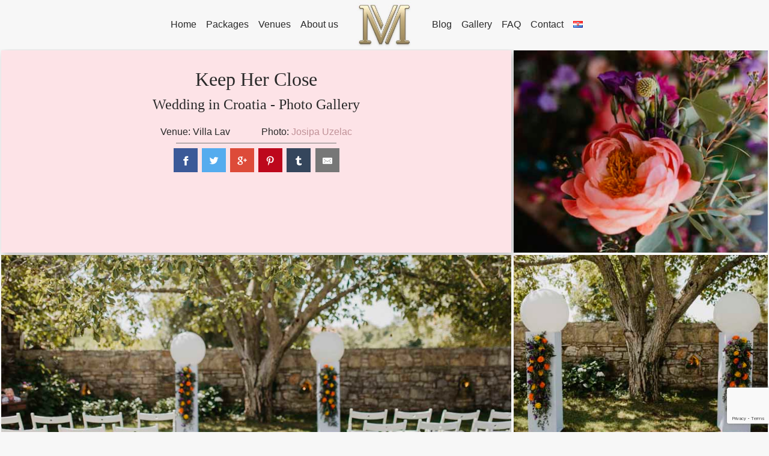

--- FILE ---
content_type: text/html; charset=UTF-8
request_url: https://flammeum.com/keep-her-close/
body_size: 13709
content:
<!doctype html>
<html lang="en">
<head>
	<meta charset="UTF-8">
	<meta name="viewport" content="width=device-width, initial-scale=1">
	<link rel="profile" href="https://gmpg.org/xfn/11">

	<meta name='robots' content='index, follow, max-image-preview:large, max-snippet:-1, max-video-preview:-1' />
	<style>img:is([sizes="auto" i], [sizes^="auto," i]) { contain-intrinsic-size: 3000px 1500px }</style>
	
	<!-- This site is optimized with the Yoast SEO plugin v26.3 - https://yoast.com/wordpress/plugins/seo/ -->
	<title>Wedding Photo Gallery - Keep Her Close</title>
	<meta name="description" content="Photo gallery of a destination wedding in Croatia organized by Flammeum. Watch photos in album and check out if you like the venue." />
	<link rel="canonical" href="https://flammeum.com/keep-her-close/" />
	<meta property="og:locale" content="en_US" />
	<meta property="og:locale:alternate" content="" />
	<meta property="og:type" content="article" />
	<meta property="og:title" content="Wedding Photo Gallery - Keep Her Close" />
	<meta property="og:description" content="Photo gallery of a destination wedding in Croatia organized by Flammeum. Watch photos in album and check out if you like the venue." />
	<meta property="og:url" content="https://flammeum.com/keep-her-close/" />
	<meta property="og:site_name" content="Weddings in Croatia - Flammeum" />
	<meta property="article:publisher" content="https://www.facebook.com/flammeumweddingsandevents/" />
	<meta property="article:published_time" content="2022-02-14T08:00:00+00:00" />
	<meta property="article:modified_time" content="2023-10-20T12:06:04+00:00" />
<meta property="og:image:secure_url" content="https://flammeum.com/wp-content/uploads/2019/11/Sian.a.Paul-551.jpg" />
<meta property="og:image" content="http://flammeum.com/wp-content/uploads/2019/11/Sian.a.Paul-551.jpg" />
	<meta property="og:image" content="https://flammeum.com/wp-content/uploads/2019/11/Sian.a.Paul-551.jpg" />
	<meta property="og:image:width" content="2500" />
	<meta property="og:image:height" content="1667" />
	<meta property="og:image:type" content="image/jpeg" />
	<meta name="author" content="gogomlat" />
	<meta name="twitter:card" content="summary_large_image" />
	<meta name="twitter:label1" content="Written by" />
	<meta name="twitter:data1" content="gogomlat" />
	<meta name="twitter:label2" content="Est. reading time" />
	<meta name="twitter:data2" content="1 minute" />
	<!-- / Yoast SEO plugin. -->


<link rel="alternate" href="https://flammeum.com/keep-her-close/" hreflang="en" />
<link rel="alternate" href="https://flammeum.com/keep-her-close-2/" hreflang="hr" />

<link rel='stylesheet' id='sbi_styles-css' href='https://flammeum.com/wp-content/plugins/instagram-feed/css/sbi-styles.min.css?ver=6.9.1' type='text/css' media='all' />
<link rel='stylesheet' id='wp-block-library-css' href='https://flammeum.com/wp-includes/css/dist/block-library/style.min.css?ver=6.8.3' type='text/css' media='all' />
<style id='classic-theme-styles-inline-css' type='text/css'>
/*! This file is auto-generated */
.wp-block-button__link{color:#fff;background-color:#32373c;border-radius:9999px;box-shadow:none;text-decoration:none;padding:calc(.667em + 2px) calc(1.333em + 2px);font-size:1.125em}.wp-block-file__button{background:#32373c;color:#fff;text-decoration:none}
</style>
<style id='global-styles-inline-css' type='text/css'>
:root{--wp--preset--aspect-ratio--square: 1;--wp--preset--aspect-ratio--4-3: 4/3;--wp--preset--aspect-ratio--3-4: 3/4;--wp--preset--aspect-ratio--3-2: 3/2;--wp--preset--aspect-ratio--2-3: 2/3;--wp--preset--aspect-ratio--16-9: 16/9;--wp--preset--aspect-ratio--9-16: 9/16;--wp--preset--color--black: #000000;--wp--preset--color--cyan-bluish-gray: #abb8c3;--wp--preset--color--white: #ffffff;--wp--preset--color--pale-pink: #f78da7;--wp--preset--color--vivid-red: #cf2e2e;--wp--preset--color--luminous-vivid-orange: #ff6900;--wp--preset--color--luminous-vivid-amber: #fcb900;--wp--preset--color--light-green-cyan: #7bdcb5;--wp--preset--color--vivid-green-cyan: #00d084;--wp--preset--color--pale-cyan-blue: #8ed1fc;--wp--preset--color--vivid-cyan-blue: #0693e3;--wp--preset--color--vivid-purple: #9b51e0;--wp--preset--gradient--vivid-cyan-blue-to-vivid-purple: linear-gradient(135deg,rgba(6,147,227,1) 0%,rgb(155,81,224) 100%);--wp--preset--gradient--light-green-cyan-to-vivid-green-cyan: linear-gradient(135deg,rgb(122,220,180) 0%,rgb(0,208,130) 100%);--wp--preset--gradient--luminous-vivid-amber-to-luminous-vivid-orange: linear-gradient(135deg,rgba(252,185,0,1) 0%,rgba(255,105,0,1) 100%);--wp--preset--gradient--luminous-vivid-orange-to-vivid-red: linear-gradient(135deg,rgba(255,105,0,1) 0%,rgb(207,46,46) 100%);--wp--preset--gradient--very-light-gray-to-cyan-bluish-gray: linear-gradient(135deg,rgb(238,238,238) 0%,rgb(169,184,195) 100%);--wp--preset--gradient--cool-to-warm-spectrum: linear-gradient(135deg,rgb(74,234,220) 0%,rgb(151,120,209) 20%,rgb(207,42,186) 40%,rgb(238,44,130) 60%,rgb(251,105,98) 80%,rgb(254,248,76) 100%);--wp--preset--gradient--blush-light-purple: linear-gradient(135deg,rgb(255,206,236) 0%,rgb(152,150,240) 100%);--wp--preset--gradient--blush-bordeaux: linear-gradient(135deg,rgb(254,205,165) 0%,rgb(254,45,45) 50%,rgb(107,0,62) 100%);--wp--preset--gradient--luminous-dusk: linear-gradient(135deg,rgb(255,203,112) 0%,rgb(199,81,192) 50%,rgb(65,88,208) 100%);--wp--preset--gradient--pale-ocean: linear-gradient(135deg,rgb(255,245,203) 0%,rgb(182,227,212) 50%,rgb(51,167,181) 100%);--wp--preset--gradient--electric-grass: linear-gradient(135deg,rgb(202,248,128) 0%,rgb(113,206,126) 100%);--wp--preset--gradient--midnight: linear-gradient(135deg,rgb(2,3,129) 0%,rgb(40,116,252) 100%);--wp--preset--font-size--small: 13px;--wp--preset--font-size--medium: 20px;--wp--preset--font-size--large: 36px;--wp--preset--font-size--x-large: 42px;--wp--preset--spacing--20: 0.44rem;--wp--preset--spacing--30: 0.67rem;--wp--preset--spacing--40: 1rem;--wp--preset--spacing--50: 1.5rem;--wp--preset--spacing--60: 2.25rem;--wp--preset--spacing--70: 3.38rem;--wp--preset--spacing--80: 5.06rem;--wp--preset--shadow--natural: 6px 6px 9px rgba(0, 0, 0, 0.2);--wp--preset--shadow--deep: 12px 12px 50px rgba(0, 0, 0, 0.4);--wp--preset--shadow--sharp: 6px 6px 0px rgba(0, 0, 0, 0.2);--wp--preset--shadow--outlined: 6px 6px 0px -3px rgba(255, 255, 255, 1), 6px 6px rgba(0, 0, 0, 1);--wp--preset--shadow--crisp: 6px 6px 0px rgba(0, 0, 0, 1);}:where(.is-layout-flex){gap: 0.5em;}:where(.is-layout-grid){gap: 0.5em;}body .is-layout-flex{display: flex;}.is-layout-flex{flex-wrap: wrap;align-items: center;}.is-layout-flex > :is(*, div){margin: 0;}body .is-layout-grid{display: grid;}.is-layout-grid > :is(*, div){margin: 0;}:where(.wp-block-columns.is-layout-flex){gap: 2em;}:where(.wp-block-columns.is-layout-grid){gap: 2em;}:where(.wp-block-post-template.is-layout-flex){gap: 1.25em;}:where(.wp-block-post-template.is-layout-grid){gap: 1.25em;}.has-black-color{color: var(--wp--preset--color--black) !important;}.has-cyan-bluish-gray-color{color: var(--wp--preset--color--cyan-bluish-gray) !important;}.has-white-color{color: var(--wp--preset--color--white) !important;}.has-pale-pink-color{color: var(--wp--preset--color--pale-pink) !important;}.has-vivid-red-color{color: var(--wp--preset--color--vivid-red) !important;}.has-luminous-vivid-orange-color{color: var(--wp--preset--color--luminous-vivid-orange) !important;}.has-luminous-vivid-amber-color{color: var(--wp--preset--color--luminous-vivid-amber) !important;}.has-light-green-cyan-color{color: var(--wp--preset--color--light-green-cyan) !important;}.has-vivid-green-cyan-color{color: var(--wp--preset--color--vivid-green-cyan) !important;}.has-pale-cyan-blue-color{color: var(--wp--preset--color--pale-cyan-blue) !important;}.has-vivid-cyan-blue-color{color: var(--wp--preset--color--vivid-cyan-blue) !important;}.has-vivid-purple-color{color: var(--wp--preset--color--vivid-purple) !important;}.has-black-background-color{background-color: var(--wp--preset--color--black) !important;}.has-cyan-bluish-gray-background-color{background-color: var(--wp--preset--color--cyan-bluish-gray) !important;}.has-white-background-color{background-color: var(--wp--preset--color--white) !important;}.has-pale-pink-background-color{background-color: var(--wp--preset--color--pale-pink) !important;}.has-vivid-red-background-color{background-color: var(--wp--preset--color--vivid-red) !important;}.has-luminous-vivid-orange-background-color{background-color: var(--wp--preset--color--luminous-vivid-orange) !important;}.has-luminous-vivid-amber-background-color{background-color: var(--wp--preset--color--luminous-vivid-amber) !important;}.has-light-green-cyan-background-color{background-color: var(--wp--preset--color--light-green-cyan) !important;}.has-vivid-green-cyan-background-color{background-color: var(--wp--preset--color--vivid-green-cyan) !important;}.has-pale-cyan-blue-background-color{background-color: var(--wp--preset--color--pale-cyan-blue) !important;}.has-vivid-cyan-blue-background-color{background-color: var(--wp--preset--color--vivid-cyan-blue) !important;}.has-vivid-purple-background-color{background-color: var(--wp--preset--color--vivid-purple) !important;}.has-black-border-color{border-color: var(--wp--preset--color--black) !important;}.has-cyan-bluish-gray-border-color{border-color: var(--wp--preset--color--cyan-bluish-gray) !important;}.has-white-border-color{border-color: var(--wp--preset--color--white) !important;}.has-pale-pink-border-color{border-color: var(--wp--preset--color--pale-pink) !important;}.has-vivid-red-border-color{border-color: var(--wp--preset--color--vivid-red) !important;}.has-luminous-vivid-orange-border-color{border-color: var(--wp--preset--color--luminous-vivid-orange) !important;}.has-luminous-vivid-amber-border-color{border-color: var(--wp--preset--color--luminous-vivid-amber) !important;}.has-light-green-cyan-border-color{border-color: var(--wp--preset--color--light-green-cyan) !important;}.has-vivid-green-cyan-border-color{border-color: var(--wp--preset--color--vivid-green-cyan) !important;}.has-pale-cyan-blue-border-color{border-color: var(--wp--preset--color--pale-cyan-blue) !important;}.has-vivid-cyan-blue-border-color{border-color: var(--wp--preset--color--vivid-cyan-blue) !important;}.has-vivid-purple-border-color{border-color: var(--wp--preset--color--vivid-purple) !important;}.has-vivid-cyan-blue-to-vivid-purple-gradient-background{background: var(--wp--preset--gradient--vivid-cyan-blue-to-vivid-purple) !important;}.has-light-green-cyan-to-vivid-green-cyan-gradient-background{background: var(--wp--preset--gradient--light-green-cyan-to-vivid-green-cyan) !important;}.has-luminous-vivid-amber-to-luminous-vivid-orange-gradient-background{background: var(--wp--preset--gradient--luminous-vivid-amber-to-luminous-vivid-orange) !important;}.has-luminous-vivid-orange-to-vivid-red-gradient-background{background: var(--wp--preset--gradient--luminous-vivid-orange-to-vivid-red) !important;}.has-very-light-gray-to-cyan-bluish-gray-gradient-background{background: var(--wp--preset--gradient--very-light-gray-to-cyan-bluish-gray) !important;}.has-cool-to-warm-spectrum-gradient-background{background: var(--wp--preset--gradient--cool-to-warm-spectrum) !important;}.has-blush-light-purple-gradient-background{background: var(--wp--preset--gradient--blush-light-purple) !important;}.has-blush-bordeaux-gradient-background{background: var(--wp--preset--gradient--blush-bordeaux) !important;}.has-luminous-dusk-gradient-background{background: var(--wp--preset--gradient--luminous-dusk) !important;}.has-pale-ocean-gradient-background{background: var(--wp--preset--gradient--pale-ocean) !important;}.has-electric-grass-gradient-background{background: var(--wp--preset--gradient--electric-grass) !important;}.has-midnight-gradient-background{background: var(--wp--preset--gradient--midnight) !important;}.has-small-font-size{font-size: var(--wp--preset--font-size--small) !important;}.has-medium-font-size{font-size: var(--wp--preset--font-size--medium) !important;}.has-large-font-size{font-size: var(--wp--preset--font-size--large) !important;}.has-x-large-font-size{font-size: var(--wp--preset--font-size--x-large) !important;}
:where(.wp-block-post-template.is-layout-flex){gap: 1.25em;}:where(.wp-block-post-template.is-layout-grid){gap: 1.25em;}
:where(.wp-block-columns.is-layout-flex){gap: 2em;}:where(.wp-block-columns.is-layout-grid){gap: 2em;}
:root :where(.wp-block-pullquote){font-size: 1.5em;line-height: 1.6;}
</style>
<link rel='stylesheet' id='contact-form-7-css' href='https://flammeum.com/wp-content/plugins/contact-form-7/includes/css/styles.css?ver=6.1.3' type='text/css' media='all' />
<link rel='stylesheet' id='flammeum-alpha-0-0-style-css' href='https://flammeum.com/wp-content/themes/flammeum-alpha-0-0/style.css?ver=6.8.3' type='text/css' media='all' />
<link rel="https://api.w.org/" href="https://flammeum.com/wp-json/" /><link rel="alternate" title="JSON" type="application/json" href="https://flammeum.com/wp-json/wp/v2/posts/11107" /><link rel="EditURI" type="application/rsd+xml" title="RSD" href="https://flammeum.com/xmlrpc.php?rsd" />
<meta name="generator" content="WordPress 6.8.3" />
<link rel='shortlink' href='https://flammeum.com/?p=11107' />
<link rel="alternate" title="oEmbed (JSON)" type="application/json+oembed" href="https://flammeum.com/wp-json/oembed/1.0/embed?url=https%3A%2F%2Fflammeum.com%2Fkeep-her-close%2F" />
<link rel="alternate" title="oEmbed (XML)" type="text/xml+oembed" href="https://flammeum.com/wp-json/oembed/1.0/embed?url=https%3A%2F%2Fflammeum.com%2Fkeep-her-close%2F&#038;format=xml" />
<link rel="pingback" href="https://flammeum.com/xmlrpc.php">		<style type="text/css">
					.site-title,
			.site-description {
				position: absolute;
				clip: rect(1px, 1px, 1px, 1px);
			}
				</style>
		<style type="text/css" id="custom-background-css">
body.custom-background { background-color: #f7f7f7; }
</style>
	<link rel="icon" href="https://flammeum.com/wp-content/uploads/2016/12/cropped-Site-logo-s-32x32.png" sizes="32x32" />
<link rel="icon" href="https://flammeum.com/wp-content/uploads/2016/12/cropped-Site-logo-s-192x192.png" sizes="192x192" />
<link rel="apple-touch-icon" href="https://flammeum.com/wp-content/uploads/2016/12/cropped-Site-logo-s-180x180.png" />
<meta name="msapplication-TileImage" content="https://flammeum.com/wp-content/uploads/2016/12/cropped-Site-logo-s-270x270.png" />
	<script src='https://code.jquery.com/jquery-3.3.1.min.js'></script>
<!-- Optanon Consent Notice start -->
<script src='https://flammeum.com/wp-includes/flammeum-custom/oneTrust/onetrustConsent.js'></script>
<script>function OptanonWrapper() { }</script>
<!-- Optanon Consent Notice end --><!-- Google Tag Manager -->
<script>(function(w,d,s,l,i){w[l]=w[l]||[];w[l].push({'gtm.start':
new Date().getTime(),event:'gtm.js'});var f=d.getElementsByTagName(s)[0],
j=d.createElement(s),dl=l!='dataLayer'?'&l='+l:'';j.async=true;j.src=
'https://www.googletagmanager.com/gtm.js?id='+i+dl;f.parentNode.insertBefore(j,f);
})(window,document,'script','dataLayer','GTM-TZ89JLH');</script>
<!-- End Google Tag Manager -->

<!-- Bing Advertising Network - conversion tracking -->
<script>(function(w,d,t,r,u){var f,n,i;w[u]=w[u]||[],f=function(){var o={ti:"26063908"};o.q=w[u],w[u]=new UET(o),w[u].push("pageLoad")},n=d.createElement(t),n.src=r,n.async=1,n.onload=n.onreadystatechange=function(){var s=this.readyState;s&&s!=="loaded"&&s!=="complete"||(f(),n.onload=n.onreadystatechange=null)},i=d.getElementsByTagName(t)[0],i.parentNode.insertBefore(n,i)})(window,document,"script","//bat.bing.com/bat.js","uetq");</script>
<!-- End Bing Advertising Network - conversion tracking -->

<!-- Google Search Console -->
<meta name="google-site-verification" content="FnU2lWSAQ3uxtmqBtY_Reh_LcU4ANFZ6lYisMRFiXjg" />
<!-- Bing -->
<meta name="msvalidate.01" content="4F43903F397DD465438E392C8A10B4C6" />
<!-- Yandex -->
<meta name="yandex-verification" content="4774038dab1edcc6" />
<!-- End webmaster tools -->

<!-- Facebook Pixel Code -->
<script>
  !function(f,b,e,v,n,t,s)
  {if(f.fbq)return;n=f.fbq=function(){n.callMethod?
  n.callMethod.apply(n,arguments):n.queue.push(arguments)};
  if(!f._fbq)f._fbq=n;n.push=n;n.loaded=!0;n.version='2.0';
  n.queue=[];t=b.createElement(e);t.async=!0;
  t.src=v;s=b.getElementsByTagName(e)[0];
  s.parentNode.insertBefore(t,s)}(window, document,'script',
  'https://connect.facebook.net/en_US/fbevents.js');
  fbq('init', '3103161159754852');
  fbq('track', 'PageView');
</script>
<noscript><img height="1" width="1" style="display:none"
  src="https://www.facebook.com/tr?id=3103161159754852&ev=PageView&noscript=1"
/></noscript>
<!-- End Facebook Pixel Code -->

<!-- Contact Form 7 conversion tracking - Google -->
<script>
    function gtm1(event, m){
        window.dataLayer.push({
            "event" : m,
            "formId" : event.detail.contactFormId,
            "response" : event.detail.inputs
    }) }
    document.addEventListener( 'wpcf7invalid',    function( event ) { gtm1(event, 'cf7invalid'); });
    document.addEventListener( 'wpcf7spam',       function( event ) { gtm1(event, 'cf7spam'); });
    document.addEventListener( 'wpcf7mailsent',   function( event ) { gtm1(event, 'cf7mailsent'); });
    document.addEventListener( 'wpcf7mailfailed', function( event ) { gtm1(event, 'cf7mailfailed'); });
    document.addEventListener( 'wpcf7submit',     function( event ) { gtm1(event, 'cf7submit'); });
</script>
<!-- END Contact Form 7 conversion tracking - Google -->

<!-- Contact Form 7 conversion tracking - Bing -->
<script>
    document.addEventListener( 'wpcf7invalid',    function( event ) { window.uetq = window.uetq || []; 
    	window.uetq.push( 'event', 'cf7invalid',    { 'event_category': 'Bing-Flammeum-CF7-event', 'event_label': 'cf7invalid',    'event_value': 1 }); });
    document.addEventListener( 'wpcf7spam',       function( event ) { window.uetq = window.uetq || []; 
    	window.uetq.push( 'event', 'cf7spam',       { 'event_category': 'Bing-Flammeum-CF7-event', 'event_label': 'cf7spam',       'event_value': 1 }); });
    document.addEventListener( 'wpcf7mailsent',   function( event ) { window.uetq = window.uetq || []; 
    	window.uetq.push( 'event', 'cf7mailsent',   { 'event_category': 'Bing-Flammeum-CF7-event', 'event_label': 'cf7mailsent',   'event_value': 1 }); });
    document.addEventListener( 'wpcf7mailfailed', function( event ) { window.uetq = window.uetq || []; 
    	window.uetq.push( 'event', 'cf7mailfailed', { 'event_category': 'Bing-Flammeum-CF7-event', 'event_label': 'cf7mailfailed', 'event_value': 1 }); });
    document.addEventListener( 'wpcf7submit',     function( event ) { window.uetq = window.uetq || []; 
    	window.uetq.push( 'event', 'cf7submit',     { 'event_category': 'Bing-Flammeum-CF7-event', 'event_label': 'cf7submit',     'event_value': 1 }); });
</script>
<!-- END Contact Form 7 conversion tracking - Bing --> <style>
			span[class^="PIN"] {position:fixed !important;}
			@media screen and (max-width:800px){
				span[class^="PIN"] {top:1rem !important; left:1rem !important;}
			}
		</style> </head>

<body class="wp-singular post-template-default single single-post postid-11107 single-format-standard custom-background wp-custom-logo wp-theme-flammeum-alpha-0-0 no-sidebar">
<!-- Google Tag Manager (noscript) -->
<noscript><iframe src="https://www.googletagmanager.com/ns.html?id=GTM-TZ89JLH"
height="0" width="0" style="display:none;visibility:hidden"></iframe></noscript>
<!-- End Google Tag Manager (noscript) --><!-- global Schema.org markup -->
<span itemscope itemtype="https://schema.org/WebSite" itemid="https://flammeum.com/weddings-in-croatia/#site">
    <meta itemprop="sameAs" content="https://flammeum.com/weddings-in-croatia/#site">
</span>

<span itemscope itemtype="https://schema.org/Organization" itemid="https://flammeum.com/contact/#organization">
    <meta itemprop="sameAs" content="https://flammeum.com/contact/#organization">
</span>

<span itemscope itemtype="https://schema.org/Person" itemid="https://flammeum.com/about-us/#eneja_plisko">
    <meta itemprop="sameAs" content="https://flammeum.com/about-us/#eneja_plisko">
</span>

<span itemscope itemtype="https://schema.org/Person" itemid="https://flammeum.com/about-us/#sanela_masinovic">
    <meta itemprop="sameAs" content="https://flammeum.com/about-us/#sanela_masinovic">
</span>

<span itemscope itemtype="https://schema.org/Person" itemid="https://flammeum.com/about-us/#vedran_medica_viola">
    <meta itemprop="sameAs" content="https://flammeum.com/about-us/#vedran_medica_viola">
</span>
<!-- END global Schema.org markup -->

<div id="page" class="site">
	<a class="skip-link screen-reader-text" href="#content">Skip to content</a>

	<header id="masthead" class="site-header">
		<div class="site-branding">
			<a href="https://flammeum.com/weddings-in-croatia/" class="custom-logo-link" rel="home"><img width="170" height="140" src="https://flammeum.com/wp-content/uploads/2019/02/flammeum-logo-short.jpg" class="custom-logo" alt="Weddings in Croatia &#8211; Flammeum" decoding="async" /></a>				<p class="site-title"><a href="https://flammeum.com/weddings-in-croatia/" rel="home">Weddings in Croatia &#8211; Flammeum</a></p>
								<p class="site-description">Weddings in Croatia</p>
					</div><!-- .site-branding -->

		<nav id="site-navigation" class="main-navigation">
			<button class="menu-toggle" aria-controls="primary-menu" aria-expanded="false" aria-label="Main Navigation button for mobile devices">
				<div class="menu-toggle-bar1"></div>
				<div class="menu-toggle-bar2"></div>
				<div class="menu-toggle-bar3"></div>
			</button>
			<div class="menu-navigation-flammeum-en-container"><ul id="primary-menu" class="menu"><li id="menu-item-10365" class="menu-item menu-item-type-post_type menu-item-object-page menu-item-home menu-item-10365"><a href="https://flammeum.com/weddings-in-croatia/">Home</a></li>
<li id="menu-item-7994" class="menu-item menu-item-type-post_type menu-item-object-page menu-item-7994"><a href="https://flammeum.com/wedding-packages/">Packages</a></li>
<li id="menu-item-9981" class="menu-item menu-item-type-post_type menu-item-object-page menu-item-has-children menu-item-9981"><a href="https://flammeum.com/wedding-venues/">Venues</a>
<ul class="sub-menu">
	<li id="menu-item-7993" class="menu-item menu-item-type-post_type menu-item-object-page menu-item-has-children menu-item-7993"><a href="https://flammeum.com/wedding-venues/">Wedding Venues</a>
	<ul class="sub-menu">
		<li id="menu-item-2628" class="menu-item menu-item-type-custom menu-item-object-custom menu-item-2628"><a href="https://flammeum.com/wedding-venues/#sacred_rock">Sacred Rock</a></li>
		<li id="menu-item-11752" class="menu-item menu-item-type-custom menu-item-object-custom menu-item-11752"><a href="https://flammeum.com/wedding-venues/#san_canzian">San Canzian</a></li>
		<li id="menu-item-15407" class="menu-item menu-item-type-custom menu-item-object-custom menu-item-15407"><a href="https://flammeum.com/wedding-venues/#saints_hills">Saints Hills</a></li>
		<li id="menu-item-11755" class="menu-item menu-item-type-custom menu-item-object-custom menu-item-11755"><a href="https://flammeum.com/wedding-venues/#brijuni">Brijuni</a></li>
		<li id="menu-item-2632" class="menu-item menu-item-type-custom menu-item-object-custom menu-item-2632"><a href="https://flammeum.com/wedding-venues/#royal">Hotel Royal</a></li>
		<li id="menu-item-2629" class="menu-item menu-item-type-custom menu-item-object-custom menu-item-2629"><a href="https://flammeum.com/wedding-venues/#roxanich">Roxanich</a></li>
		<li id="menu-item-2633" class="menu-item menu-item-type-custom menu-item-object-custom menu-item-2633"><a href="https://flammeum.com/wedding-venues/#st_katarina">St. Katarina Island</a></li>
		<li id="menu-item-2635" class="menu-item menu-item-type-custom menu-item-object-custom menu-item-2635"><a href="https://flammeum.com/wedding-venues/#red_island">Red Island</a></li>
		<li id="menu-item-5798" class="menu-item menu-item-type-custom menu-item-object-custom menu-item-5798"><a href="https://flammeum.com/wedding-venues/#poropati">Villa Poropati</a></li>
		<li id="menu-item-5799" class="menu-item menu-item-type-custom menu-item-object-custom menu-item-5799"><a href="https://flammeum.com/wedding-venues/#momenti">Momenti &#8211; St. Nikola</a></li>
		<li id="menu-item-2630" class="menu-item menu-item-type-custom menu-item-object-custom menu-item-2630"><a href="https://flammeum.com/wedding-venues/#meneghetti">Meneghetti</a></li>
		<li id="menu-item-2634" class="menu-item menu-item-type-custom menu-item-object-custom menu-item-2634"><a href="https://flammeum.com/wedding-venues/#aminess_novigrad">Aminess &#8211; Novigrad</a></li>
		<li id="menu-item-3203" class="menu-item menu-item-type-custom menu-item-object-custom menu-item-3203"><a href="https://flammeum.com/wedding-venues/#paladnjaki">Agrotourism Paladnjaki</a></li>
	</ul>
</li>
	<li id="menu-item-9982" class="menu-item menu-item-type-post_type menu-item-object-page menu-item-9982"><a href="https://flammeum.com/venue-finder/">Venue Finder</a></li>
</ul>
</li>
<li id="menu-item-9976" class="menu-item menu-item-type-post_type menu-item-object-page menu-item-has-children menu-item-9976"><a href="https://flammeum.com/about-us/">About us</a>
<ul class="sub-menu">
	<li id="menu-item-9978" class="menu-item menu-item-type-post_type menu-item-object-page menu-item-9978"><a href="https://flammeum.com/about-us/">Team</a></li>
	<li id="menu-item-9977" class="menu-item menu-item-type-post_type menu-item-object-page menu-item-9977"><a href="https://flammeum.com/testimonials/">Testimonials</a></li>
</ul>
</li>
<li id="menu-item-7155" class="menu-item menu-item-type-taxonomy menu-item-object-category menu-item-7155"><a href="https://flammeum.com/wedding_blog/">Blog</a></li>
<li id="menu-item-7154" class="menu-item menu-item-type-taxonomy menu-item-object-category current-post-ancestor current-menu-parent current-post-parent menu-item-7154"><a href="https://flammeum.com/wedding_gallery/">Gallery</a></li>
<li id="menu-item-9980" class="menu-item menu-item-type-post_type menu-item-object-page menu-item-9980"><a href="https://flammeum.com/faq/">FAQ</a></li>
<li id="menu-item-9979" class="menu-item menu-item-type-post_type menu-item-object-page menu-item-9979"><a href="https://flammeum.com/contact/">Contact</a></li>
<li id="menu-item-1539-hr" class="lang-item lang-item-26 lang-item-hr lang-item-first menu-item menu-item-type-custom menu-item-object-custom menu-item-1539-hr"><a href="https://flammeum.com/keep-her-close-2/" hreflang="hr-hr" lang="hr-hr"><img src="[data-uri]" alt="Hrvatski" width="16" height="11" style="width: 16px; height: 11px;" /></a></li>
</ul></div>		</nav><!-- #site-navigation -->
	</header><!-- #masthead -->

	<div id="content" class="site-content">

	<div id="primary" class="content-area">
 <main id="main" class="site-main gallery_single_post"> 
<!-- https://sharingbuttons.io -->
<div class="social_share_buttons"> <div class="center_content">
    <div class="separator top"></div>
    <p>Share this post</p>

    <!-- Sharingbutton Facebook -->
    <a class="resp-sharing-button__link" href="https://facebook.com/sharer/sharer.php?u=https://flammeum.com/keep-her-close/" target="_blank" rel="noopener" aria-label="">
        <div class="resp-sharing-button resp-sharing-button--facebook resp-sharing-button--small"><div aria-hidden="true" class="resp-sharing-button__icon resp-sharing-button__icon--solid">
            <svg xmlns="http://www.w3.org/2000/svg" viewBox="0 0 24 24"><path d="M18.77 7.46H14.5v-1.9c0-.9.6-1.1 1-1.1h3V.5h-4.33C10.24.5 9.5 3.44 9.5 5.32v2.15h-3v4h3v12h5v-12h3.85l.42-4z"/></svg>
            </div>
        </div>
    </a>

    <!-- Sharingbutton Twitter -->
    <a class="resp-sharing-button__link" href="https://twitter.com/intent/tweet/?text=Keep Her Close&amp;url=https://flammeum.com/keep-her-close/" target="_blank" rel="noopener" aria-label="">
        <div class="resp-sharing-button resp-sharing-button--twitter resp-sharing-button--small"><div aria-hidden="true" class="resp-sharing-button__icon resp-sharing-button__icon--solid">
            <svg xmlns="http://www.w3.org/2000/svg" viewBox="0 0 24 24"><path d="M23.44 4.83c-.8.37-1.5.38-2.22.02.93-.56.98-.96 1.32-2.02-.88.52-1.86.9-2.9 1.1-.82-.88-2-1.43-3.3-1.43-2.5 0-4.55 2.04-4.55 4.54 0 .36.03.7.1 1.04-3.77-.2-7.12-2-9.36-4.75-.4.67-.6 1.45-.6 2.3 0 1.56.8 2.95 2 3.77-.74-.03-1.44-.23-2.05-.57v.06c0 2.2 1.56 4.03 3.64 4.44-.67.2-1.37.2-2.06.08.58 1.8 2.26 3.12 4.25 3.16C5.78 18.1 3.37 18.74 1 18.46c2 1.3 4.4 2.04 6.97 2.04 8.35 0 12.92-6.92 12.92-12.93 0-.2 0-.4-.02-.6.9-.63 1.96-1.22 2.56-2.14z"/></svg>
            </div>
        </div>
    </a>

    <!-- Sharingbutton Google+ -->
    <a class="resp-sharing-button__link" href="https://plus.google.com/share?url=https://flammeum.com/keep-her-close/" target="_blank" rel="noopener" aria-label="">
        <div class="resp-sharing-button resp-sharing-button--google resp-sharing-button--small"><div aria-hidden="true" class="resp-sharing-button__icon resp-sharing-button__icon--solid">
            <svg xmlns="http://www.w3.org/2000/svg" viewBox="0 0 24 24"><path d="M11.37 12.93c-.73-.52-1.4-1.27-1.4-1.5 0-.43.03-.63.98-1.37 1.23-.97 1.9-2.23 1.9-3.57 0-1.22-.36-2.3-1-3.05h.5c.1 0 .2-.04.28-.1l1.36-.98c.16-.12.23-.34.17-.54-.07-.2-.25-.33-.46-.33H7.6c-.66 0-1.34.12-2 .35-2.23.76-3.78 2.66-3.78 4.6 0 2.76 2.13 4.85 5 4.9-.07.23-.1.45-.1.66 0 .43.1.83.33 1.22h-.08c-2.72 0-5.17 1.34-6.1 3.32-.25.52-.37 1.04-.37 1.56 0 .5.13.98.38 1.44.6 1.04 1.84 1.86 3.55 2.28.87.23 1.82.34 2.8.34.88 0 1.7-.1 2.5-.34 2.4-.7 3.97-2.48 3.97-4.54 0-1.97-.63-3.15-2.33-4.35zm-7.7 4.5c0-1.42 1.8-2.68 3.9-2.68h.05c.45 0 .9.07 1.3.2l.42.28c.96.66 1.6 1.1 1.77 1.8.05.16.07.33.07.5 0 1.8-1.33 2.7-3.96 2.7-1.98 0-3.54-1.23-3.54-2.8zM5.54 3.9c.33-.38.75-.58 1.23-.58h.05c1.35.05 2.64 1.55 2.88 3.35.14 1.02-.08 1.97-.6 2.55-.32.37-.74.56-1.23.56h-.03c-1.32-.04-2.63-1.6-2.87-3.4-.13-1 .08-1.92.58-2.5zM23.5 9.5h-3v-3h-2v3h-3v2h3v3h2v-3h3"/></svg>
            </div>
        </div>
    </a>

    <!-- Sharingbutton Pinterest (custom) -->
    <a class="resp-sharing-button__link" href="https://www.pinterest.com/pin/create/button/" data-pin-do="buttonBookmark" data-pin-custom="true">
        <div class="resp-sharing-button resp-sharing-button--pinterest resp-sharing-button--small"><div aria-hidden="true" class="resp-sharing-button__icon resp-sharing-button__icon--solid">
                <svg xmlns="http://www.w3.org/2000/svg" viewBox="0 0 24 24"><path d="M12.14.5C5.86.5 2.7 5 2.7 8.75c0 2.27.86 4.3 2.7 5.05.3.12.57 0 .66-.33l.27-1.06c.1-.32.06-.44-.2-.73-.52-.62-.86-1.44-.86-2.6 0-3.33 2.5-6.32 6.5-6.32 3.55 0 5.5 2.17 5.5 5.07 0 3.8-1.7 7.02-4.2 7.02-1.37 0-2.4-1.14-2.07-2.54.4-1.68 1.16-3.48 1.16-4.7 0-1.07-.58-1.98-1.78-1.98-1.4 0-2.55 1.47-2.55 3.42 0 1.25.43 2.1.43 2.1l-1.7 7.2c-.5 2.13-.08 4.75-.04 5 .02.17.22.2.3.1.14-.18 1.82-2.26 2.4-4.33.16-.58.93-3.63.93-3.63.45.88 1.8 1.65 3.22 1.65 4.25 0 7.13-3.87 7.13-9.05C20.5 4.15 17.18.5 12.14.5z"/></svg>
            </div>
        </div>
    </a>

    <!-- Sharingbutton Tumblr -->
    <a class="resp-sharing-button__link" href="https://www.tumblr.com/widgets/share/tool?posttype=link&amp;content=https://flammeum.com/keep-her-close/&amp;canonicalUrl=https://flammeum.com/keep-her-close/&amp;shareSource=tumblr_share_button" target="_blank" rel="noopener" aria-label="">
        <div class="resp-sharing-button resp-sharing-button--tumblr resp-sharing-button--small"><div aria-hidden="true" class="resp-sharing-button__icon resp-sharing-button__icon--solid">
            <svg xmlns="http://www.w3.org/2000/svg" viewBox="0 0 24 24"><path d="M13.5.5v5h5v4h-5V15c0 5 3.5 4.4 6 2.8v4.4c-6.7 3.2-12 0-12-4.2V9.5h-3V6.7c1-.3 2.2-.7 3-1.3.5-.5 1-1.2 1.4-2 .3-.7.6-1.7.7-3h3.8z"/></svg>
            </div>
        </div>
    </a>

    <!-- Sharingbutton E-Mail -->
    <a class="resp-sharing-button__link" href="mailto:?subject=Keep Her Close&amp;body=https://flammeum.com/keep-her-close/" target="_self" rel="noopener" aria-label="">
        <div class="resp-sharing-button resp-sharing-button--email resp-sharing-button--small"><div aria-hidden="true" class="resp-sharing-button__icon resp-sharing-button__icon--solid">
            <svg xmlns="http://www.w3.org/2000/svg" viewBox="0 0 24 24"><path d="M22 4H2C.9 4 0 4.9 0 6v12c0 1.1.9 2 2 2h20c1.1 0 2-.9 2-2V6c0-1.1-.9-2-2-2zM7.25 14.43l-3.5 2c-.08.05-.17.07-.25.07-.17 0-.34-.1-.43-.25-.14-.24-.06-.55.18-.68l3.5-2c.24-.14.55-.06.68.18.14.24.06.55-.18.68zm4.75.07c-.1 0-.2-.03-.27-.08l-8.5-5.5c-.23-.15-.3-.46-.15-.7.15-.22.46-.3.7-.14L12 13.4l8.23-5.32c.23-.15.54-.08.7.15.14.23.07.54-.16.7l-8.5 5.5c-.08.04-.17.07-.27.07zm8.93 1.75c-.1.16-.26.25-.43.25-.08 0-.17-.02-.25-.07l-3.5-2c-.24-.13-.32-.44-.18-.68s.44-.32.68-.18l3.5 2c.24.13.32.44.18.68z"/></svg>
            </div>
        </div>
    </a>

    <div class="separator bottom"></div>
</div></div>

<style>
    .resp-sharing-button__link{ cursor:pointer; }
    /* Following div was blocking Pinterest functions on this button.
    /* Instructions: https://css-tricks.com/slightly-careful-sub-elements-clickable-things/ */
    .resp-sharing-button__link .resp-sharing-button--pinterest .resp-sharing-button__icon{ pointer-events:none; }
</style>

<script src="//assets.pinterest.com/js/pinit.js" async defer data-pin-hover="true" data-pin-round="true" data-pin-tall="true"></script>
		

<article id="post-11107" class="post-11107 post type-post status-publish format-standard has-post-thumbnail hentry category-wedding_gallery tag-villa_lav">

	
	
	<header class="entry-header">
		<h1 class="entry-title">Keep Her Close</h1><h2>Wedding in Croatia - Photo Gallery</h2>	</header><!-- .entry-header -->

	
	<div class="entry-content">
		
<p>Venue: Villa Lav</p>
<p>Photo: <a href="http://josipaweddings.com/" target="_blank" rel="noopener noreferrer">Josipa Uzelac</a></p>
	</div><!-- .entry-content -->

	
</article><!-- #post-11107 -->

<div style='display:grid;' class='main_grid gallery_lightbox'><div class='post_content_placeholder lightbox_skip_elm'></div><img class='img_grid lazy' alt='Keep Her Close' data-src=https://flammeum.com/wp-content/uploads/wedding_gallery/Keep_Her_Close/thumbs/Keep_Her_Close_(10001).jpg data-srcset='https://flammeum.com/wp-content/uploads/wedding_gallery/Keep_Her_Close/lightbox/small/Keep_Her_Close_(10001).jpg 800w, https://flammeum.com/wp-content/uploads/wedding_gallery/Keep_Her_Close/thumbs/Keep_Her_Close_(10001).jpg' data-lightbox-thumb-src='https://flammeum.com/wp-content/uploads/wedding_gallery/Keep_Her_Close/lightbox/small/Keep_Her_Close_(10001).jpg' data-lightbox-main-src='https://flammeum.com/wp-content/uploads/wedding_gallery/Keep_Her_Close/lightbox/large/Keep_Her_Close_(10001).jpg' data-lightbox-main-srcset='https://flammeum.com/wp-content/uploads/wedding_gallery/Keep_Her_Close/lightbox/small/Keep_Her_Close_(10001).jpg 660w, https://flammeum.com/wp-content/uploads/wedding_gallery/Keep_Her_Close/lightbox/medium/Keep_Her_Close_(10001).jpg 750w, https://flammeum.com/wp-content/uploads/wedding_gallery/Keep_Her_Close/lightbox/large/Keep_Her_Close_(10001).jpg 1230w, https://flammeum.com/wp-content/uploads/wedding_gallery/Keep_Her_Close/lightbox/xlarge/Keep_Her_Close_(10001).jpg 1770w' data-pin-no-hover='0' data-pin-media='https://flammeum.com/wp-content/uploads/wedding_gallery/Keep_Her_Close/lightbox/large/Keep_Her_Close_(10001).jpg'><img class='img_grid lazy' alt='Keep Her Close' data-src=https://flammeum.com/wp-content/uploads/wedding_gallery/Keep_Her_Close/thumbs/Keep_Her_Close_(10002).jpg data-srcset='https://flammeum.com/wp-content/uploads/wedding_gallery/Keep_Her_Close/lightbox/small/Keep_Her_Close_(10002).jpg 800w, https://flammeum.com/wp-content/uploads/wedding_gallery/Keep_Her_Close/thumbs/Keep_Her_Close_(10002).jpg' data-lightbox-thumb-src='https://flammeum.com/wp-content/uploads/wedding_gallery/Keep_Her_Close/lightbox/small/Keep_Her_Close_(10002).jpg' data-lightbox-main-src='https://flammeum.com/wp-content/uploads/wedding_gallery/Keep_Her_Close/lightbox/large/Keep_Her_Close_(10002).jpg' data-lightbox-main-srcset='https://flammeum.com/wp-content/uploads/wedding_gallery/Keep_Her_Close/lightbox/small/Keep_Her_Close_(10002).jpg 660w, https://flammeum.com/wp-content/uploads/wedding_gallery/Keep_Her_Close/lightbox/medium/Keep_Her_Close_(10002).jpg 750w, https://flammeum.com/wp-content/uploads/wedding_gallery/Keep_Her_Close/lightbox/large/Keep_Her_Close_(10002).jpg 1230w, https://flammeum.com/wp-content/uploads/wedding_gallery/Keep_Her_Close/lightbox/xlarge/Keep_Her_Close_(10002).jpg 1770w' data-pin-no-hover='0' data-pin-media='https://flammeum.com/wp-content/uploads/wedding_gallery/Keep_Her_Close/lightbox/large/Keep_Her_Close_(10002).jpg'><img class='img_grid lazy' alt='Keep Her Close' data-src=https://flammeum.com/wp-content/uploads/wedding_gallery/Keep_Her_Close/thumbs/Keep_Her_Close_(10003).jpg data-srcset='https://flammeum.com/wp-content/uploads/wedding_gallery/Keep_Her_Close/lightbox/small/Keep_Her_Close_(10003).jpg 800w, https://flammeum.com/wp-content/uploads/wedding_gallery/Keep_Her_Close/thumbs/Keep_Her_Close_(10003).jpg' data-lightbox-thumb-src='https://flammeum.com/wp-content/uploads/wedding_gallery/Keep_Her_Close/lightbox/small/Keep_Her_Close_(10003).jpg' data-lightbox-main-src='https://flammeum.com/wp-content/uploads/wedding_gallery/Keep_Her_Close/lightbox/large/Keep_Her_Close_(10003).jpg' data-lightbox-main-srcset='https://flammeum.com/wp-content/uploads/wedding_gallery/Keep_Her_Close/lightbox/small/Keep_Her_Close_(10003).jpg 660w, https://flammeum.com/wp-content/uploads/wedding_gallery/Keep_Her_Close/lightbox/medium/Keep_Her_Close_(10003).jpg 750w, https://flammeum.com/wp-content/uploads/wedding_gallery/Keep_Her_Close/lightbox/large/Keep_Her_Close_(10003).jpg 1230w, https://flammeum.com/wp-content/uploads/wedding_gallery/Keep_Her_Close/lightbox/xlarge/Keep_Her_Close_(10003).jpg 1770w' data-pin-no-hover='0' data-pin-media='https://flammeum.com/wp-content/uploads/wedding_gallery/Keep_Her_Close/lightbox/large/Keep_Her_Close_(10003).jpg'><img class='img_grid lazy' alt='Keep Her Close' data-src=https://flammeum.com/wp-content/uploads/wedding_gallery/Keep_Her_Close/thumbs/Keep_Her_Close_(10004).jpg data-srcset='https://flammeum.com/wp-content/uploads/wedding_gallery/Keep_Her_Close/lightbox/small/Keep_Her_Close_(10004).jpg 800w, https://flammeum.com/wp-content/uploads/wedding_gallery/Keep_Her_Close/thumbs/Keep_Her_Close_(10004).jpg' data-lightbox-thumb-src='https://flammeum.com/wp-content/uploads/wedding_gallery/Keep_Her_Close/lightbox/small/Keep_Her_Close_(10004).jpg' data-lightbox-main-src='https://flammeum.com/wp-content/uploads/wedding_gallery/Keep_Her_Close/lightbox/large/Keep_Her_Close_(10004).jpg' data-lightbox-main-srcset='https://flammeum.com/wp-content/uploads/wedding_gallery/Keep_Her_Close/lightbox/small/Keep_Her_Close_(10004).jpg 660w, https://flammeum.com/wp-content/uploads/wedding_gallery/Keep_Her_Close/lightbox/medium/Keep_Her_Close_(10004).jpg 750w, https://flammeum.com/wp-content/uploads/wedding_gallery/Keep_Her_Close/lightbox/large/Keep_Her_Close_(10004).jpg 1230w, https://flammeum.com/wp-content/uploads/wedding_gallery/Keep_Her_Close/lightbox/xlarge/Keep_Her_Close_(10004).jpg 1770w' data-pin-no-hover='0' data-pin-media='https://flammeum.com/wp-content/uploads/wedding_gallery/Keep_Her_Close/lightbox/large/Keep_Her_Close_(10004).jpg'><img class='img_grid lazy' alt='Keep Her Close' data-src=https://flammeum.com/wp-content/uploads/wedding_gallery/Keep_Her_Close/thumbs/Keep_Her_Close_(10005).jpg data-srcset='https://flammeum.com/wp-content/uploads/wedding_gallery/Keep_Her_Close/lightbox/small/Keep_Her_Close_(10005).jpg 800w, https://flammeum.com/wp-content/uploads/wedding_gallery/Keep_Her_Close/thumbs/Keep_Her_Close_(10005).jpg' data-lightbox-thumb-src='https://flammeum.com/wp-content/uploads/wedding_gallery/Keep_Her_Close/lightbox/small/Keep_Her_Close_(10005).jpg' data-lightbox-main-src='https://flammeum.com/wp-content/uploads/wedding_gallery/Keep_Her_Close/lightbox/large/Keep_Her_Close_(10005).jpg' data-lightbox-main-srcset='https://flammeum.com/wp-content/uploads/wedding_gallery/Keep_Her_Close/lightbox/small/Keep_Her_Close_(10005).jpg 660w, https://flammeum.com/wp-content/uploads/wedding_gallery/Keep_Her_Close/lightbox/medium/Keep_Her_Close_(10005).jpg 750w, https://flammeum.com/wp-content/uploads/wedding_gallery/Keep_Her_Close/lightbox/large/Keep_Her_Close_(10005).jpg 1230w, https://flammeum.com/wp-content/uploads/wedding_gallery/Keep_Her_Close/lightbox/xlarge/Keep_Her_Close_(10005).jpg 1770w' data-pin-no-hover='0' data-pin-media='https://flammeum.com/wp-content/uploads/wedding_gallery/Keep_Her_Close/lightbox/large/Keep_Her_Close_(10005).jpg'><img class='img_grid lazy' alt='Keep Her Close' data-src=https://flammeum.com/wp-content/uploads/wedding_gallery/Keep_Her_Close/thumbs/Keep_Her_Close_(10006).jpg data-srcset='https://flammeum.com/wp-content/uploads/wedding_gallery/Keep_Her_Close/lightbox/small/Keep_Her_Close_(10006).jpg 800w, https://flammeum.com/wp-content/uploads/wedding_gallery/Keep_Her_Close/thumbs/Keep_Her_Close_(10006).jpg' data-lightbox-thumb-src='https://flammeum.com/wp-content/uploads/wedding_gallery/Keep_Her_Close/lightbox/small/Keep_Her_Close_(10006).jpg' data-lightbox-main-src='https://flammeum.com/wp-content/uploads/wedding_gallery/Keep_Her_Close/lightbox/large/Keep_Her_Close_(10006).jpg' data-lightbox-main-srcset='https://flammeum.com/wp-content/uploads/wedding_gallery/Keep_Her_Close/lightbox/small/Keep_Her_Close_(10006).jpg 660w, https://flammeum.com/wp-content/uploads/wedding_gallery/Keep_Her_Close/lightbox/medium/Keep_Her_Close_(10006).jpg 750w, https://flammeum.com/wp-content/uploads/wedding_gallery/Keep_Her_Close/lightbox/large/Keep_Her_Close_(10006).jpg 1230w, https://flammeum.com/wp-content/uploads/wedding_gallery/Keep_Her_Close/lightbox/xlarge/Keep_Her_Close_(10006).jpg 1771w' data-pin-no-hover='0' data-pin-media='https://flammeum.com/wp-content/uploads/wedding_gallery/Keep_Her_Close/lightbox/large/Keep_Her_Close_(10006).jpg'><img class='img_grid lazy' alt='Keep Her Close' data-src=https://flammeum.com/wp-content/uploads/wedding_gallery/Keep_Her_Close/thumbs/Keep_Her_Close_(10007).jpg data-srcset='https://flammeum.com/wp-content/uploads/wedding_gallery/Keep_Her_Close/lightbox/small/Keep_Her_Close_(10007).jpg 800w, https://flammeum.com/wp-content/uploads/wedding_gallery/Keep_Her_Close/thumbs/Keep_Her_Close_(10007).jpg' data-lightbox-thumb-src='https://flammeum.com/wp-content/uploads/wedding_gallery/Keep_Her_Close/lightbox/small/Keep_Her_Close_(10007).jpg' data-lightbox-main-src='https://flammeum.com/wp-content/uploads/wedding_gallery/Keep_Her_Close/lightbox/large/Keep_Her_Close_(10007).jpg' data-lightbox-main-srcset='https://flammeum.com/wp-content/uploads/wedding_gallery/Keep_Her_Close/lightbox/small/Keep_Her_Close_(10007).jpg 660w, https://flammeum.com/wp-content/uploads/wedding_gallery/Keep_Her_Close/lightbox/medium/Keep_Her_Close_(10007).jpg 333w, https://flammeum.com/wp-content/uploads/wedding_gallery/Keep_Her_Close/lightbox/large/Keep_Her_Close_(10007).jpg 547w, https://flammeum.com/wp-content/uploads/wedding_gallery/Keep_Her_Close/lightbox/xlarge/Keep_Her_Close_(10007).jpg 787w' data-pin-no-hover='0' data-pin-media='https://flammeum.com/wp-content/uploads/wedding_gallery/Keep_Her_Close/lightbox/large/Keep_Her_Close_(10007).jpg'><img class='img_grid lazy' alt='Keep Her Close' data-src=https://flammeum.com/wp-content/uploads/wedding_gallery/Keep_Her_Close/thumbs/Keep_Her_Close_(10008).jpg data-srcset='https://flammeum.com/wp-content/uploads/wedding_gallery/Keep_Her_Close/lightbox/small/Keep_Her_Close_(10008).jpg 800w, https://flammeum.com/wp-content/uploads/wedding_gallery/Keep_Her_Close/thumbs/Keep_Her_Close_(10008).jpg' data-lightbox-thumb-src='https://flammeum.com/wp-content/uploads/wedding_gallery/Keep_Her_Close/lightbox/small/Keep_Her_Close_(10008).jpg' data-lightbox-main-src='https://flammeum.com/wp-content/uploads/wedding_gallery/Keep_Her_Close/lightbox/large/Keep_Her_Close_(10008).jpg' data-lightbox-main-srcset='https://flammeum.com/wp-content/uploads/wedding_gallery/Keep_Her_Close/lightbox/small/Keep_Her_Close_(10008).jpg 660w, https://flammeum.com/wp-content/uploads/wedding_gallery/Keep_Her_Close/lightbox/medium/Keep_Her_Close_(10008).jpg 750w, https://flammeum.com/wp-content/uploads/wedding_gallery/Keep_Her_Close/lightbox/large/Keep_Her_Close_(10008).jpg 1230w, https://flammeum.com/wp-content/uploads/wedding_gallery/Keep_Her_Close/lightbox/xlarge/Keep_Her_Close_(10008).jpg 1771w' data-pin-no-hover='0' data-pin-media='https://flammeum.com/wp-content/uploads/wedding_gallery/Keep_Her_Close/lightbox/large/Keep_Her_Close_(10008).jpg'><img class='img_grid lazy' alt='Keep Her Close' data-src=https://flammeum.com/wp-content/uploads/wedding_gallery/Keep_Her_Close/thumbs/Keep_Her_Close_(10009).jpg data-srcset='https://flammeum.com/wp-content/uploads/wedding_gallery/Keep_Her_Close/lightbox/small/Keep_Her_Close_(10009).jpg 800w, https://flammeum.com/wp-content/uploads/wedding_gallery/Keep_Her_Close/thumbs/Keep_Her_Close_(10009).jpg' data-lightbox-thumb-src='https://flammeum.com/wp-content/uploads/wedding_gallery/Keep_Her_Close/lightbox/small/Keep_Her_Close_(10009).jpg' data-lightbox-main-src='https://flammeum.com/wp-content/uploads/wedding_gallery/Keep_Her_Close/lightbox/large/Keep_Her_Close_(10009).jpg' data-lightbox-main-srcset='https://flammeum.com/wp-content/uploads/wedding_gallery/Keep_Her_Close/lightbox/small/Keep_Her_Close_(10009).jpg 660w, https://flammeum.com/wp-content/uploads/wedding_gallery/Keep_Her_Close/lightbox/medium/Keep_Her_Close_(10009).jpg 750w, https://flammeum.com/wp-content/uploads/wedding_gallery/Keep_Her_Close/lightbox/large/Keep_Her_Close_(10009).jpg 1230w, https://flammeum.com/wp-content/uploads/wedding_gallery/Keep_Her_Close/lightbox/xlarge/Keep_Her_Close_(10009).jpg 1770w' data-pin-no-hover='0' data-pin-media='https://flammeum.com/wp-content/uploads/wedding_gallery/Keep_Her_Close/lightbox/large/Keep_Her_Close_(10009).jpg'><img class='img_grid lazy' alt='Keep Her Close' data-src=https://flammeum.com/wp-content/uploads/wedding_gallery/Keep_Her_Close/thumbs/Keep_Her_Close_(10010).jpg data-srcset='https://flammeum.com/wp-content/uploads/wedding_gallery/Keep_Her_Close/lightbox/small/Keep_Her_Close_(10010).jpg 800w, https://flammeum.com/wp-content/uploads/wedding_gallery/Keep_Her_Close/thumbs/Keep_Her_Close_(10010).jpg' data-lightbox-thumb-src='https://flammeum.com/wp-content/uploads/wedding_gallery/Keep_Her_Close/lightbox/small/Keep_Her_Close_(10010).jpg' data-lightbox-main-src='https://flammeum.com/wp-content/uploads/wedding_gallery/Keep_Her_Close/lightbox/large/Keep_Her_Close_(10010).jpg' data-lightbox-main-srcset='https://flammeum.com/wp-content/uploads/wedding_gallery/Keep_Her_Close/lightbox/small/Keep_Her_Close_(10010).jpg 660w, https://flammeum.com/wp-content/uploads/wedding_gallery/Keep_Her_Close/lightbox/medium/Keep_Her_Close_(10010).jpg 750w, https://flammeum.com/wp-content/uploads/wedding_gallery/Keep_Her_Close/lightbox/large/Keep_Her_Close_(10010).jpg 1230w, https://flammeum.com/wp-content/uploads/wedding_gallery/Keep_Her_Close/lightbox/xlarge/Keep_Her_Close_(10010).jpg 1771w' data-pin-no-hover='0' data-pin-media='https://flammeum.com/wp-content/uploads/wedding_gallery/Keep_Her_Close/lightbox/large/Keep_Her_Close_(10010).jpg'><img class='img_grid lazy' alt='Keep Her Close' data-src=https://flammeum.com/wp-content/uploads/wedding_gallery/Keep_Her_Close/thumbs/Keep_Her_Close_(10011).jpg data-srcset='https://flammeum.com/wp-content/uploads/wedding_gallery/Keep_Her_Close/lightbox/small/Keep_Her_Close_(10011).jpg 800w, https://flammeum.com/wp-content/uploads/wedding_gallery/Keep_Her_Close/thumbs/Keep_Her_Close_(10011).jpg' data-lightbox-thumb-src='https://flammeum.com/wp-content/uploads/wedding_gallery/Keep_Her_Close/lightbox/small/Keep_Her_Close_(10011).jpg' data-lightbox-main-src='https://flammeum.com/wp-content/uploads/wedding_gallery/Keep_Her_Close/lightbox/large/Keep_Her_Close_(10011).jpg' data-lightbox-main-srcset='https://flammeum.com/wp-content/uploads/wedding_gallery/Keep_Her_Close/lightbox/small/Keep_Her_Close_(10011).jpg 660w, https://flammeum.com/wp-content/uploads/wedding_gallery/Keep_Her_Close/lightbox/medium/Keep_Her_Close_(10011).jpg 750w, https://flammeum.com/wp-content/uploads/wedding_gallery/Keep_Her_Close/lightbox/large/Keep_Her_Close_(10011).jpg 1230w, https://flammeum.com/wp-content/uploads/wedding_gallery/Keep_Her_Close/lightbox/xlarge/Keep_Her_Close_(10011).jpg 1770w' data-pin-no-hover='0' data-pin-media='https://flammeum.com/wp-content/uploads/wedding_gallery/Keep_Her_Close/lightbox/large/Keep_Her_Close_(10011).jpg'><img class='img_grid lazy' alt='Keep Her Close' data-src=https://flammeum.com/wp-content/uploads/wedding_gallery/Keep_Her_Close/thumbs/Keep_Her_Close_(10012).jpg data-srcset='https://flammeum.com/wp-content/uploads/wedding_gallery/Keep_Her_Close/lightbox/small/Keep_Her_Close_(10012).jpg 800w, https://flammeum.com/wp-content/uploads/wedding_gallery/Keep_Her_Close/thumbs/Keep_Her_Close_(10012).jpg' data-lightbox-thumb-src='https://flammeum.com/wp-content/uploads/wedding_gallery/Keep_Her_Close/lightbox/small/Keep_Her_Close_(10012).jpg' data-lightbox-main-src='https://flammeum.com/wp-content/uploads/wedding_gallery/Keep_Her_Close/lightbox/large/Keep_Her_Close_(10012).jpg' data-lightbox-main-srcset='https://flammeum.com/wp-content/uploads/wedding_gallery/Keep_Her_Close/lightbox/small/Keep_Her_Close_(10012).jpg 660w, https://flammeum.com/wp-content/uploads/wedding_gallery/Keep_Her_Close/lightbox/medium/Keep_Her_Close_(10012).jpg 750w, https://flammeum.com/wp-content/uploads/wedding_gallery/Keep_Her_Close/lightbox/large/Keep_Her_Close_(10012).jpg 1230w, https://flammeum.com/wp-content/uploads/wedding_gallery/Keep_Her_Close/lightbox/xlarge/Keep_Her_Close_(10012).jpg 1771w' data-pin-no-hover='0' data-pin-media='https://flammeum.com/wp-content/uploads/wedding_gallery/Keep_Her_Close/lightbox/large/Keep_Her_Close_(10012).jpg'><img class='img_grid lazy' alt='Keep Her Close' data-src=https://flammeum.com/wp-content/uploads/wedding_gallery/Keep_Her_Close/thumbs/Keep_Her_Close_(10013).jpg data-srcset='https://flammeum.com/wp-content/uploads/wedding_gallery/Keep_Her_Close/lightbox/small/Keep_Her_Close_(10013).jpg 800w, https://flammeum.com/wp-content/uploads/wedding_gallery/Keep_Her_Close/thumbs/Keep_Her_Close_(10013).jpg' data-lightbox-thumb-src='https://flammeum.com/wp-content/uploads/wedding_gallery/Keep_Her_Close/lightbox/small/Keep_Her_Close_(10013).jpg' data-lightbox-main-src='https://flammeum.com/wp-content/uploads/wedding_gallery/Keep_Her_Close/lightbox/large/Keep_Her_Close_(10013).jpg' data-lightbox-main-srcset='https://flammeum.com/wp-content/uploads/wedding_gallery/Keep_Her_Close/lightbox/small/Keep_Her_Close_(10013).jpg 660w, https://flammeum.com/wp-content/uploads/wedding_gallery/Keep_Her_Close/lightbox/medium/Keep_Her_Close_(10013).jpg 750w, https://flammeum.com/wp-content/uploads/wedding_gallery/Keep_Her_Close/lightbox/large/Keep_Her_Close_(10013).jpg 1230w, https://flammeum.com/wp-content/uploads/wedding_gallery/Keep_Her_Close/lightbox/xlarge/Keep_Her_Close_(10013).jpg 1770w' data-pin-no-hover='0' data-pin-media='https://flammeum.com/wp-content/uploads/wedding_gallery/Keep_Her_Close/lightbox/large/Keep_Her_Close_(10013).jpg'><img class='img_grid lazy' alt='Keep Her Close' data-src=https://flammeum.com/wp-content/uploads/wedding_gallery/Keep_Her_Close/thumbs/Keep_Her_Close_(10014).jpg data-srcset='https://flammeum.com/wp-content/uploads/wedding_gallery/Keep_Her_Close/lightbox/small/Keep_Her_Close_(10014).jpg 800w, https://flammeum.com/wp-content/uploads/wedding_gallery/Keep_Her_Close/thumbs/Keep_Her_Close_(10014).jpg' data-lightbox-thumb-src='https://flammeum.com/wp-content/uploads/wedding_gallery/Keep_Her_Close/lightbox/small/Keep_Her_Close_(10014).jpg' data-lightbox-main-src='https://flammeum.com/wp-content/uploads/wedding_gallery/Keep_Her_Close/lightbox/large/Keep_Her_Close_(10014).jpg' data-lightbox-main-srcset='https://flammeum.com/wp-content/uploads/wedding_gallery/Keep_Her_Close/lightbox/small/Keep_Her_Close_(10014).jpg 660w, https://flammeum.com/wp-content/uploads/wedding_gallery/Keep_Her_Close/lightbox/medium/Keep_Her_Close_(10014).jpg 750w, https://flammeum.com/wp-content/uploads/wedding_gallery/Keep_Her_Close/lightbox/large/Keep_Her_Close_(10014).jpg 1230w, https://flammeum.com/wp-content/uploads/wedding_gallery/Keep_Her_Close/lightbox/xlarge/Keep_Her_Close_(10014).jpg 1771w' data-pin-no-hover='0' data-pin-media='https://flammeum.com/wp-content/uploads/wedding_gallery/Keep_Her_Close/lightbox/large/Keep_Her_Close_(10014).jpg'><img class='img_grid lazy' alt='Keep Her Close' data-src=https://flammeum.com/wp-content/uploads/wedding_gallery/Keep_Her_Close/thumbs/Keep_Her_Close_(10015).jpg data-srcset='https://flammeum.com/wp-content/uploads/wedding_gallery/Keep_Her_Close/lightbox/small/Keep_Her_Close_(10015).jpg 800w, https://flammeum.com/wp-content/uploads/wedding_gallery/Keep_Her_Close/thumbs/Keep_Her_Close_(10015).jpg' data-lightbox-thumb-src='https://flammeum.com/wp-content/uploads/wedding_gallery/Keep_Her_Close/lightbox/small/Keep_Her_Close_(10015).jpg' data-lightbox-main-src='https://flammeum.com/wp-content/uploads/wedding_gallery/Keep_Her_Close/lightbox/large/Keep_Her_Close_(10015).jpg' data-lightbox-main-srcset='https://flammeum.com/wp-content/uploads/wedding_gallery/Keep_Her_Close/lightbox/small/Keep_Her_Close_(10015).jpg 660w, https://flammeum.com/wp-content/uploads/wedding_gallery/Keep_Her_Close/lightbox/medium/Keep_Her_Close_(10015).jpg 750w, https://flammeum.com/wp-content/uploads/wedding_gallery/Keep_Her_Close/lightbox/large/Keep_Her_Close_(10015).jpg 1230w, https://flammeum.com/wp-content/uploads/wedding_gallery/Keep_Her_Close/lightbox/xlarge/Keep_Her_Close_(10015).jpg 1770w' data-pin-no-hover='0' data-pin-media='https://flammeum.com/wp-content/uploads/wedding_gallery/Keep_Her_Close/lightbox/large/Keep_Her_Close_(10015).jpg'><img class='img_grid lazy' alt='Keep Her Close' data-src=https://flammeum.com/wp-content/uploads/wedding_gallery/Keep_Her_Close/thumbs/Keep_Her_Close_(10016).jpg data-srcset='https://flammeum.com/wp-content/uploads/wedding_gallery/Keep_Her_Close/lightbox/small/Keep_Her_Close_(10016).jpg 800w, https://flammeum.com/wp-content/uploads/wedding_gallery/Keep_Her_Close/thumbs/Keep_Her_Close_(10016).jpg' data-lightbox-thumb-src='https://flammeum.com/wp-content/uploads/wedding_gallery/Keep_Her_Close/lightbox/small/Keep_Her_Close_(10016).jpg' data-lightbox-main-src='https://flammeum.com/wp-content/uploads/wedding_gallery/Keep_Her_Close/lightbox/large/Keep_Her_Close_(10016).jpg' data-lightbox-main-srcset='https://flammeum.com/wp-content/uploads/wedding_gallery/Keep_Her_Close/lightbox/small/Keep_Her_Close_(10016).jpg 660w, https://flammeum.com/wp-content/uploads/wedding_gallery/Keep_Her_Close/lightbox/medium/Keep_Her_Close_(10016).jpg 750w, https://flammeum.com/wp-content/uploads/wedding_gallery/Keep_Her_Close/lightbox/large/Keep_Her_Close_(10016).jpg 1230w, https://flammeum.com/wp-content/uploads/wedding_gallery/Keep_Her_Close/lightbox/xlarge/Keep_Her_Close_(10016).jpg 1770w' data-pin-no-hover='0' data-pin-media='https://flammeum.com/wp-content/uploads/wedding_gallery/Keep_Her_Close/lightbox/large/Keep_Her_Close_(10016).jpg'><img class='img_grid lazy' alt='Keep Her Close' data-src=https://flammeum.com/wp-content/uploads/wedding_gallery/Keep_Her_Close/thumbs/Keep_Her_Close_(10017).jpg data-srcset='https://flammeum.com/wp-content/uploads/wedding_gallery/Keep_Her_Close/lightbox/small/Keep_Her_Close_(10017).jpg 800w, https://flammeum.com/wp-content/uploads/wedding_gallery/Keep_Her_Close/thumbs/Keep_Her_Close_(10017).jpg' data-lightbox-thumb-src='https://flammeum.com/wp-content/uploads/wedding_gallery/Keep_Her_Close/lightbox/small/Keep_Her_Close_(10017).jpg' data-lightbox-main-src='https://flammeum.com/wp-content/uploads/wedding_gallery/Keep_Her_Close/lightbox/large/Keep_Her_Close_(10017).jpg' data-lightbox-main-srcset='https://flammeum.com/wp-content/uploads/wedding_gallery/Keep_Her_Close/lightbox/small/Keep_Her_Close_(10017).jpg 660w, https://flammeum.com/wp-content/uploads/wedding_gallery/Keep_Her_Close/lightbox/medium/Keep_Her_Close_(10017).jpg 750w, https://flammeum.com/wp-content/uploads/wedding_gallery/Keep_Her_Close/lightbox/large/Keep_Her_Close_(10017).jpg 1230w, https://flammeum.com/wp-content/uploads/wedding_gallery/Keep_Her_Close/lightbox/xlarge/Keep_Her_Close_(10017).jpg 1770w' data-pin-no-hover='0' data-pin-media='https://flammeum.com/wp-content/uploads/wedding_gallery/Keep_Her_Close/lightbox/large/Keep_Her_Close_(10017).jpg'><img class='img_grid lazy' alt='Keep Her Close' data-src=https://flammeum.com/wp-content/uploads/wedding_gallery/Keep_Her_Close/thumbs/Keep_Her_Close_(10018).jpg data-srcset='https://flammeum.com/wp-content/uploads/wedding_gallery/Keep_Her_Close/lightbox/small/Keep_Her_Close_(10018).jpg 800w, https://flammeum.com/wp-content/uploads/wedding_gallery/Keep_Her_Close/thumbs/Keep_Her_Close_(10018).jpg' data-lightbox-thumb-src='https://flammeum.com/wp-content/uploads/wedding_gallery/Keep_Her_Close/lightbox/small/Keep_Her_Close_(10018).jpg' data-lightbox-main-src='https://flammeum.com/wp-content/uploads/wedding_gallery/Keep_Her_Close/lightbox/large/Keep_Her_Close_(10018).jpg' data-lightbox-main-srcset='https://flammeum.com/wp-content/uploads/wedding_gallery/Keep_Her_Close/lightbox/small/Keep_Her_Close_(10018).jpg 660w, https://flammeum.com/wp-content/uploads/wedding_gallery/Keep_Her_Close/lightbox/medium/Keep_Her_Close_(10018).jpg 750w, https://flammeum.com/wp-content/uploads/wedding_gallery/Keep_Her_Close/lightbox/large/Keep_Her_Close_(10018).jpg 1230w, https://flammeum.com/wp-content/uploads/wedding_gallery/Keep_Her_Close/lightbox/xlarge/Keep_Her_Close_(10018).jpg 1771w' data-pin-no-hover='0' data-pin-media='https://flammeum.com/wp-content/uploads/wedding_gallery/Keep_Her_Close/lightbox/large/Keep_Her_Close_(10018).jpg'><img class='img_grid lazy' alt='Keep Her Close' data-src=https://flammeum.com/wp-content/uploads/wedding_gallery/Keep_Her_Close/thumbs/Keep_Her_Close_(10019).jpg data-srcset='https://flammeum.com/wp-content/uploads/wedding_gallery/Keep_Her_Close/lightbox/small/Keep_Her_Close_(10019).jpg 800w, https://flammeum.com/wp-content/uploads/wedding_gallery/Keep_Her_Close/thumbs/Keep_Her_Close_(10019).jpg' data-lightbox-thumb-src='https://flammeum.com/wp-content/uploads/wedding_gallery/Keep_Her_Close/lightbox/small/Keep_Her_Close_(10019).jpg' data-lightbox-main-src='https://flammeum.com/wp-content/uploads/wedding_gallery/Keep_Her_Close/lightbox/large/Keep_Her_Close_(10019).jpg' data-lightbox-main-srcset='https://flammeum.com/wp-content/uploads/wedding_gallery/Keep_Her_Close/lightbox/small/Keep_Her_Close_(10019).jpg 660w, https://flammeum.com/wp-content/uploads/wedding_gallery/Keep_Her_Close/lightbox/medium/Keep_Her_Close_(10019).jpg 750w, https://flammeum.com/wp-content/uploads/wedding_gallery/Keep_Her_Close/lightbox/large/Keep_Her_Close_(10019).jpg 1230w, https://flammeum.com/wp-content/uploads/wedding_gallery/Keep_Her_Close/lightbox/xlarge/Keep_Her_Close_(10019).jpg 1770w' data-pin-no-hover='0' data-pin-media='https://flammeum.com/wp-content/uploads/wedding_gallery/Keep_Her_Close/lightbox/large/Keep_Her_Close_(10019).jpg'><img class='img_grid lazy' alt='Keep Her Close' data-src=https://flammeum.com/wp-content/uploads/wedding_gallery/Keep_Her_Close/thumbs/Keep_Her_Close_(10020).jpg data-srcset='https://flammeum.com/wp-content/uploads/wedding_gallery/Keep_Her_Close/lightbox/small/Keep_Her_Close_(10020).jpg 800w, https://flammeum.com/wp-content/uploads/wedding_gallery/Keep_Her_Close/thumbs/Keep_Her_Close_(10020).jpg' data-lightbox-thumb-src='https://flammeum.com/wp-content/uploads/wedding_gallery/Keep_Her_Close/lightbox/small/Keep_Her_Close_(10020).jpg' data-lightbox-main-src='https://flammeum.com/wp-content/uploads/wedding_gallery/Keep_Her_Close/lightbox/large/Keep_Her_Close_(10020).jpg' data-lightbox-main-srcset='https://flammeum.com/wp-content/uploads/wedding_gallery/Keep_Her_Close/lightbox/small/Keep_Her_Close_(10020).jpg 660w, https://flammeum.com/wp-content/uploads/wedding_gallery/Keep_Her_Close/lightbox/medium/Keep_Her_Close_(10020).jpg 750w, https://flammeum.com/wp-content/uploads/wedding_gallery/Keep_Her_Close/lightbox/large/Keep_Her_Close_(10020).jpg 1230w, https://flammeum.com/wp-content/uploads/wedding_gallery/Keep_Her_Close/lightbox/xlarge/Keep_Her_Close_(10020).jpg 1770w' data-pin-no-hover='0' data-pin-media='https://flammeum.com/wp-content/uploads/wedding_gallery/Keep_Her_Close/lightbox/large/Keep_Her_Close_(10020).jpg'><img class='img_grid lazy' alt='Keep Her Close' data-src=https://flammeum.com/wp-content/uploads/wedding_gallery/Keep_Her_Close/thumbs/Keep_Her_Close_(10021).jpg data-srcset='https://flammeum.com/wp-content/uploads/wedding_gallery/Keep_Her_Close/lightbox/small/Keep_Her_Close_(10021).jpg 800w, https://flammeum.com/wp-content/uploads/wedding_gallery/Keep_Her_Close/thumbs/Keep_Her_Close_(10021).jpg' data-lightbox-thumb-src='https://flammeum.com/wp-content/uploads/wedding_gallery/Keep_Her_Close/lightbox/small/Keep_Her_Close_(10021).jpg' data-lightbox-main-src='https://flammeum.com/wp-content/uploads/wedding_gallery/Keep_Her_Close/lightbox/large/Keep_Her_Close_(10021).jpg' data-lightbox-main-srcset='https://flammeum.com/wp-content/uploads/wedding_gallery/Keep_Her_Close/lightbox/small/Keep_Her_Close_(10021).jpg 660w, https://flammeum.com/wp-content/uploads/wedding_gallery/Keep_Her_Close/lightbox/medium/Keep_Her_Close_(10021).jpg 750w, https://flammeum.com/wp-content/uploads/wedding_gallery/Keep_Her_Close/lightbox/large/Keep_Her_Close_(10021).jpg 1230w, https://flammeum.com/wp-content/uploads/wedding_gallery/Keep_Her_Close/lightbox/xlarge/Keep_Her_Close_(10021).jpg 1770w' data-pin-no-hover='0' data-pin-media='https://flammeum.com/wp-content/uploads/wedding_gallery/Keep_Her_Close/lightbox/large/Keep_Her_Close_(10021).jpg'><img class='img_grid lazy' alt='Keep Her Close' data-src=https://flammeum.com/wp-content/uploads/wedding_gallery/Keep_Her_Close/thumbs/Keep_Her_Close_(10022).jpg data-srcset='https://flammeum.com/wp-content/uploads/wedding_gallery/Keep_Her_Close/lightbox/small/Keep_Her_Close_(10022).jpg 800w, https://flammeum.com/wp-content/uploads/wedding_gallery/Keep_Her_Close/thumbs/Keep_Her_Close_(10022).jpg' data-lightbox-thumb-src='https://flammeum.com/wp-content/uploads/wedding_gallery/Keep_Her_Close/lightbox/small/Keep_Her_Close_(10022).jpg' data-lightbox-main-src='https://flammeum.com/wp-content/uploads/wedding_gallery/Keep_Her_Close/lightbox/large/Keep_Her_Close_(10022).jpg' data-lightbox-main-srcset='https://flammeum.com/wp-content/uploads/wedding_gallery/Keep_Her_Close/lightbox/small/Keep_Her_Close_(10022).jpg 660w, https://flammeum.com/wp-content/uploads/wedding_gallery/Keep_Her_Close/lightbox/medium/Keep_Her_Close_(10022).jpg 750w, https://flammeum.com/wp-content/uploads/wedding_gallery/Keep_Her_Close/lightbox/large/Keep_Her_Close_(10022).jpg 1230w, https://flammeum.com/wp-content/uploads/wedding_gallery/Keep_Her_Close/lightbox/xlarge/Keep_Her_Close_(10022).jpg 1770w' data-pin-no-hover='0' data-pin-media='https://flammeum.com/wp-content/uploads/wedding_gallery/Keep_Her_Close/lightbox/large/Keep_Her_Close_(10022).jpg'><img class='img_grid lazy' alt='Keep Her Close' data-src=https://flammeum.com/wp-content/uploads/wedding_gallery/Keep_Her_Close/thumbs/Keep_Her_Close_(10023).jpg data-srcset='https://flammeum.com/wp-content/uploads/wedding_gallery/Keep_Her_Close/lightbox/small/Keep_Her_Close_(10023).jpg 800w, https://flammeum.com/wp-content/uploads/wedding_gallery/Keep_Her_Close/thumbs/Keep_Her_Close_(10023).jpg' data-lightbox-thumb-src='https://flammeum.com/wp-content/uploads/wedding_gallery/Keep_Her_Close/lightbox/small/Keep_Her_Close_(10023).jpg' data-lightbox-main-src='https://flammeum.com/wp-content/uploads/wedding_gallery/Keep_Her_Close/lightbox/large/Keep_Her_Close_(10023).jpg' data-lightbox-main-srcset='https://flammeum.com/wp-content/uploads/wedding_gallery/Keep_Her_Close/lightbox/small/Keep_Her_Close_(10023).jpg 660w, https://flammeum.com/wp-content/uploads/wedding_gallery/Keep_Her_Close/lightbox/medium/Keep_Her_Close_(10023).jpg 750w, https://flammeum.com/wp-content/uploads/wedding_gallery/Keep_Her_Close/lightbox/large/Keep_Her_Close_(10023).jpg 1230w, https://flammeum.com/wp-content/uploads/wedding_gallery/Keep_Her_Close/lightbox/xlarge/Keep_Her_Close_(10023).jpg 1771w' data-pin-no-hover='0' data-pin-media='https://flammeum.com/wp-content/uploads/wedding_gallery/Keep_Her_Close/lightbox/large/Keep_Her_Close_(10023).jpg'><img class='img_grid lazy' alt='Keep Her Close' data-src=https://flammeum.com/wp-content/uploads/wedding_gallery/Keep_Her_Close/thumbs/Keep_Her_Close_(10024).jpg data-srcset='https://flammeum.com/wp-content/uploads/wedding_gallery/Keep_Her_Close/lightbox/small/Keep_Her_Close_(10024).jpg 800w, https://flammeum.com/wp-content/uploads/wedding_gallery/Keep_Her_Close/thumbs/Keep_Her_Close_(10024).jpg' data-lightbox-thumb-src='https://flammeum.com/wp-content/uploads/wedding_gallery/Keep_Her_Close/lightbox/small/Keep_Her_Close_(10024).jpg' data-lightbox-main-src='https://flammeum.com/wp-content/uploads/wedding_gallery/Keep_Her_Close/lightbox/large/Keep_Her_Close_(10024).jpg' data-lightbox-main-srcset='https://flammeum.com/wp-content/uploads/wedding_gallery/Keep_Her_Close/lightbox/small/Keep_Her_Close_(10024).jpg 660w, https://flammeum.com/wp-content/uploads/wedding_gallery/Keep_Her_Close/lightbox/medium/Keep_Her_Close_(10024).jpg 750w, https://flammeum.com/wp-content/uploads/wedding_gallery/Keep_Her_Close/lightbox/large/Keep_Her_Close_(10024).jpg 1230w, https://flammeum.com/wp-content/uploads/wedding_gallery/Keep_Her_Close/lightbox/xlarge/Keep_Her_Close_(10024).jpg 1771w' data-pin-no-hover='0' data-pin-media='https://flammeum.com/wp-content/uploads/wedding_gallery/Keep_Her_Close/lightbox/large/Keep_Her_Close_(10024).jpg'><img class='img_grid lazy' alt='Keep Her Close' data-src=https://flammeum.com/wp-content/uploads/wedding_gallery/Keep_Her_Close/thumbs/Keep_Her_Close_(10025).jpg data-srcset='https://flammeum.com/wp-content/uploads/wedding_gallery/Keep_Her_Close/lightbox/small/Keep_Her_Close_(10025).jpg 800w, https://flammeum.com/wp-content/uploads/wedding_gallery/Keep_Her_Close/thumbs/Keep_Her_Close_(10025).jpg' data-lightbox-thumb-src='https://flammeum.com/wp-content/uploads/wedding_gallery/Keep_Her_Close/lightbox/small/Keep_Her_Close_(10025).jpg' data-lightbox-main-src='https://flammeum.com/wp-content/uploads/wedding_gallery/Keep_Her_Close/lightbox/large/Keep_Her_Close_(10025).jpg' data-lightbox-main-srcset='https://flammeum.com/wp-content/uploads/wedding_gallery/Keep_Her_Close/lightbox/small/Keep_Her_Close_(10025).jpg 660w, https://flammeum.com/wp-content/uploads/wedding_gallery/Keep_Her_Close/lightbox/medium/Keep_Her_Close_(10025).jpg 750w, https://flammeum.com/wp-content/uploads/wedding_gallery/Keep_Her_Close/lightbox/large/Keep_Her_Close_(10025).jpg 1230w, https://flammeum.com/wp-content/uploads/wedding_gallery/Keep_Her_Close/lightbox/xlarge/Keep_Her_Close_(10025).jpg 1771w' data-pin-no-hover='0' data-pin-media='https://flammeum.com/wp-content/uploads/wedding_gallery/Keep_Her_Close/lightbox/large/Keep_Her_Close_(10025).jpg'><img class='img_grid lazy' alt='Keep Her Close' data-src=https://flammeum.com/wp-content/uploads/wedding_gallery/Keep_Her_Close/thumbs/Keep_Her_Close_(10026).jpg data-srcset='https://flammeum.com/wp-content/uploads/wedding_gallery/Keep_Her_Close/lightbox/small/Keep_Her_Close_(10026).jpg 800w, https://flammeum.com/wp-content/uploads/wedding_gallery/Keep_Her_Close/thumbs/Keep_Her_Close_(10026).jpg' data-lightbox-thumb-src='https://flammeum.com/wp-content/uploads/wedding_gallery/Keep_Her_Close/lightbox/small/Keep_Her_Close_(10026).jpg' data-lightbox-main-src='https://flammeum.com/wp-content/uploads/wedding_gallery/Keep_Her_Close/lightbox/large/Keep_Her_Close_(10026).jpg' data-lightbox-main-srcset='https://flammeum.com/wp-content/uploads/wedding_gallery/Keep_Her_Close/lightbox/small/Keep_Her_Close_(10026).jpg 660w, https://flammeum.com/wp-content/uploads/wedding_gallery/Keep_Her_Close/lightbox/medium/Keep_Her_Close_(10026).jpg 750w, https://flammeum.com/wp-content/uploads/wedding_gallery/Keep_Her_Close/lightbox/large/Keep_Her_Close_(10026).jpg 1230w, https://flammeum.com/wp-content/uploads/wedding_gallery/Keep_Her_Close/lightbox/xlarge/Keep_Her_Close_(10026).jpg 1771w' data-pin-no-hover='0' data-pin-media='https://flammeum.com/wp-content/uploads/wedding_gallery/Keep_Her_Close/lightbox/large/Keep_Her_Close_(10026).jpg'><img class='img_grid lazy' alt='Keep Her Close' data-src=https://flammeum.com/wp-content/uploads/wedding_gallery/Keep_Her_Close/thumbs/Keep_Her_Close_(10027).jpg data-srcset='https://flammeum.com/wp-content/uploads/wedding_gallery/Keep_Her_Close/lightbox/small/Keep_Her_Close_(10027).jpg 800w, https://flammeum.com/wp-content/uploads/wedding_gallery/Keep_Her_Close/thumbs/Keep_Her_Close_(10027).jpg' data-lightbox-thumb-src='https://flammeum.com/wp-content/uploads/wedding_gallery/Keep_Her_Close/lightbox/small/Keep_Her_Close_(10027).jpg' data-lightbox-main-src='https://flammeum.com/wp-content/uploads/wedding_gallery/Keep_Her_Close/lightbox/large/Keep_Her_Close_(10027).jpg' data-lightbox-main-srcset='https://flammeum.com/wp-content/uploads/wedding_gallery/Keep_Her_Close/lightbox/small/Keep_Her_Close_(10027).jpg 660w, https://flammeum.com/wp-content/uploads/wedding_gallery/Keep_Her_Close/lightbox/medium/Keep_Her_Close_(10027).jpg 750w, https://flammeum.com/wp-content/uploads/wedding_gallery/Keep_Her_Close/lightbox/large/Keep_Her_Close_(10027).jpg 1230w, https://flammeum.com/wp-content/uploads/wedding_gallery/Keep_Her_Close/lightbox/xlarge/Keep_Her_Close_(10027).jpg 1771w' data-pin-no-hover='0' data-pin-media='https://flammeum.com/wp-content/uploads/wedding_gallery/Keep_Her_Close/lightbox/large/Keep_Her_Close_(10027).jpg'><img class='img_grid lazy' alt='Keep Her Close' data-src=https://flammeum.com/wp-content/uploads/wedding_gallery/Keep_Her_Close/thumbs/Keep_Her_Close_(10028).jpg data-srcset='https://flammeum.com/wp-content/uploads/wedding_gallery/Keep_Her_Close/lightbox/small/Keep_Her_Close_(10028).jpg 800w, https://flammeum.com/wp-content/uploads/wedding_gallery/Keep_Her_Close/thumbs/Keep_Her_Close_(10028).jpg' data-lightbox-thumb-src='https://flammeum.com/wp-content/uploads/wedding_gallery/Keep_Her_Close/lightbox/small/Keep_Her_Close_(10028).jpg' data-lightbox-main-src='https://flammeum.com/wp-content/uploads/wedding_gallery/Keep_Her_Close/lightbox/large/Keep_Her_Close_(10028).jpg' data-lightbox-main-srcset='https://flammeum.com/wp-content/uploads/wedding_gallery/Keep_Her_Close/lightbox/small/Keep_Her_Close_(10028).jpg 660w, https://flammeum.com/wp-content/uploads/wedding_gallery/Keep_Her_Close/lightbox/medium/Keep_Her_Close_(10028).jpg 750w, https://flammeum.com/wp-content/uploads/wedding_gallery/Keep_Her_Close/lightbox/large/Keep_Her_Close_(10028).jpg 1230w, https://flammeum.com/wp-content/uploads/wedding_gallery/Keep_Her_Close/lightbox/xlarge/Keep_Her_Close_(10028).jpg 1770w' data-pin-no-hover='0' data-pin-media='https://flammeum.com/wp-content/uploads/wedding_gallery/Keep_Her_Close/lightbox/large/Keep_Her_Close_(10028).jpg'><img class='img_grid lazy' alt='Keep Her Close' data-src=https://flammeum.com/wp-content/uploads/wedding_gallery/Keep_Her_Close/thumbs/Keep_Her_Close_(10029).jpg data-srcset='https://flammeum.com/wp-content/uploads/wedding_gallery/Keep_Her_Close/lightbox/small/Keep_Her_Close_(10029).jpg 800w, https://flammeum.com/wp-content/uploads/wedding_gallery/Keep_Her_Close/thumbs/Keep_Her_Close_(10029).jpg' data-lightbox-thumb-src='https://flammeum.com/wp-content/uploads/wedding_gallery/Keep_Her_Close/lightbox/small/Keep_Her_Close_(10029).jpg' data-lightbox-main-src='https://flammeum.com/wp-content/uploads/wedding_gallery/Keep_Her_Close/lightbox/large/Keep_Her_Close_(10029).jpg' data-lightbox-main-srcset='https://flammeum.com/wp-content/uploads/wedding_gallery/Keep_Her_Close/lightbox/small/Keep_Her_Close_(10029).jpg 660w, https://flammeum.com/wp-content/uploads/wedding_gallery/Keep_Her_Close/lightbox/medium/Keep_Her_Close_(10029).jpg 750w, https://flammeum.com/wp-content/uploads/wedding_gallery/Keep_Her_Close/lightbox/large/Keep_Her_Close_(10029).jpg 1230w, https://flammeum.com/wp-content/uploads/wedding_gallery/Keep_Her_Close/lightbox/xlarge/Keep_Her_Close_(10029).jpg 1771w' data-pin-no-hover='0' data-pin-media='https://flammeum.com/wp-content/uploads/wedding_gallery/Keep_Her_Close/lightbox/large/Keep_Her_Close_(10029).jpg'><img class='img_grid lazy' alt='Keep Her Close' data-src=https://flammeum.com/wp-content/uploads/wedding_gallery/Keep_Her_Close/thumbs/Keep_Her_Close_(10030).jpg data-srcset='https://flammeum.com/wp-content/uploads/wedding_gallery/Keep_Her_Close/lightbox/small/Keep_Her_Close_(10030).jpg 800w, https://flammeum.com/wp-content/uploads/wedding_gallery/Keep_Her_Close/thumbs/Keep_Her_Close_(10030).jpg' data-lightbox-thumb-src='https://flammeum.com/wp-content/uploads/wedding_gallery/Keep_Her_Close/lightbox/small/Keep_Her_Close_(10030).jpg' data-lightbox-main-src='https://flammeum.com/wp-content/uploads/wedding_gallery/Keep_Her_Close/lightbox/large/Keep_Her_Close_(10030).jpg' data-lightbox-main-srcset='https://flammeum.com/wp-content/uploads/wedding_gallery/Keep_Her_Close/lightbox/small/Keep_Her_Close_(10030).jpg 660w, https://flammeum.com/wp-content/uploads/wedding_gallery/Keep_Her_Close/lightbox/medium/Keep_Her_Close_(10030).jpg 750w, https://flammeum.com/wp-content/uploads/wedding_gallery/Keep_Her_Close/lightbox/large/Keep_Her_Close_(10030).jpg 1230w, https://flammeum.com/wp-content/uploads/wedding_gallery/Keep_Her_Close/lightbox/xlarge/Keep_Her_Close_(10030).jpg 1771w' data-pin-no-hover='0' data-pin-media='https://flammeum.com/wp-content/uploads/wedding_gallery/Keep_Her_Close/lightbox/large/Keep_Her_Close_(10030).jpg'><img class='img_grid lazy' alt='Keep Her Close' data-src=https://flammeum.com/wp-content/uploads/wedding_gallery/Keep_Her_Close/thumbs/Keep_Her_Close_(10031).jpg data-srcset='https://flammeum.com/wp-content/uploads/wedding_gallery/Keep_Her_Close/lightbox/small/Keep_Her_Close_(10031).jpg 800w, https://flammeum.com/wp-content/uploads/wedding_gallery/Keep_Her_Close/thumbs/Keep_Her_Close_(10031).jpg' data-lightbox-thumb-src='https://flammeum.com/wp-content/uploads/wedding_gallery/Keep_Her_Close/lightbox/small/Keep_Her_Close_(10031).jpg' data-lightbox-main-src='https://flammeum.com/wp-content/uploads/wedding_gallery/Keep_Her_Close/lightbox/large/Keep_Her_Close_(10031).jpg' data-lightbox-main-srcset='https://flammeum.com/wp-content/uploads/wedding_gallery/Keep_Her_Close/lightbox/small/Keep_Her_Close_(10031).jpg 660w, https://flammeum.com/wp-content/uploads/wedding_gallery/Keep_Her_Close/lightbox/medium/Keep_Her_Close_(10031).jpg 750w, https://flammeum.com/wp-content/uploads/wedding_gallery/Keep_Her_Close/lightbox/large/Keep_Her_Close_(10031).jpg 1230w, https://flammeum.com/wp-content/uploads/wedding_gallery/Keep_Her_Close/lightbox/xlarge/Keep_Her_Close_(10031).jpg 1770w' data-pin-no-hover='0' data-pin-media='https://flammeum.com/wp-content/uploads/wedding_gallery/Keep_Her_Close/lightbox/large/Keep_Her_Close_(10031).jpg'><img class='img_grid lazy' alt='Keep Her Close' data-src=https://flammeum.com/wp-content/uploads/wedding_gallery/Keep_Her_Close/thumbs/Keep_Her_Close_(10032).jpg data-srcset='https://flammeum.com/wp-content/uploads/wedding_gallery/Keep_Her_Close/lightbox/small/Keep_Her_Close_(10032).jpg 800w, https://flammeum.com/wp-content/uploads/wedding_gallery/Keep_Her_Close/thumbs/Keep_Her_Close_(10032).jpg' data-lightbox-thumb-src='https://flammeum.com/wp-content/uploads/wedding_gallery/Keep_Her_Close/lightbox/small/Keep_Her_Close_(10032).jpg' data-lightbox-main-src='https://flammeum.com/wp-content/uploads/wedding_gallery/Keep_Her_Close/lightbox/large/Keep_Her_Close_(10032).jpg' data-lightbox-main-srcset='https://flammeum.com/wp-content/uploads/wedding_gallery/Keep_Her_Close/lightbox/small/Keep_Her_Close_(10032).jpg 660w, https://flammeum.com/wp-content/uploads/wedding_gallery/Keep_Her_Close/lightbox/medium/Keep_Her_Close_(10032).jpg 333w, https://flammeum.com/wp-content/uploads/wedding_gallery/Keep_Her_Close/lightbox/large/Keep_Her_Close_(10032).jpg 547w, https://flammeum.com/wp-content/uploads/wedding_gallery/Keep_Her_Close/lightbox/xlarge/Keep_Her_Close_(10032).jpg 787w' data-pin-no-hover='0' data-pin-media='https://flammeum.com/wp-content/uploads/wedding_gallery/Keep_Her_Close/lightbox/large/Keep_Her_Close_(10032).jpg'><img class='img_grid lazy' alt='Keep Her Close' data-src=https://flammeum.com/wp-content/uploads/wedding_gallery/Keep_Her_Close/thumbs/Keep_Her_Close_(10033).jpg data-srcset='https://flammeum.com/wp-content/uploads/wedding_gallery/Keep_Her_Close/lightbox/small/Keep_Her_Close_(10033).jpg 800w, https://flammeum.com/wp-content/uploads/wedding_gallery/Keep_Her_Close/thumbs/Keep_Her_Close_(10033).jpg' data-lightbox-thumb-src='https://flammeum.com/wp-content/uploads/wedding_gallery/Keep_Her_Close/lightbox/small/Keep_Her_Close_(10033).jpg' data-lightbox-main-src='https://flammeum.com/wp-content/uploads/wedding_gallery/Keep_Her_Close/lightbox/large/Keep_Her_Close_(10033).jpg' data-lightbox-main-srcset='https://flammeum.com/wp-content/uploads/wedding_gallery/Keep_Her_Close/lightbox/small/Keep_Her_Close_(10033).jpg 660w, https://flammeum.com/wp-content/uploads/wedding_gallery/Keep_Her_Close/lightbox/medium/Keep_Her_Close_(10033).jpg 750w, https://flammeum.com/wp-content/uploads/wedding_gallery/Keep_Her_Close/lightbox/large/Keep_Her_Close_(10033).jpg 1230w, https://flammeum.com/wp-content/uploads/wedding_gallery/Keep_Her_Close/lightbox/xlarge/Keep_Her_Close_(10033).jpg 1771w' data-pin-no-hover='0' data-pin-media='https://flammeum.com/wp-content/uploads/wedding_gallery/Keep_Her_Close/lightbox/large/Keep_Her_Close_(10033).jpg'><img class='img_grid lazy' alt='Keep Her Close' data-src=https://flammeum.com/wp-content/uploads/wedding_gallery/Keep_Her_Close/thumbs/Keep_Her_Close_(10034).jpg data-srcset='https://flammeum.com/wp-content/uploads/wedding_gallery/Keep_Her_Close/lightbox/small/Keep_Her_Close_(10034).jpg 800w, https://flammeum.com/wp-content/uploads/wedding_gallery/Keep_Her_Close/thumbs/Keep_Her_Close_(10034).jpg' data-lightbox-thumb-src='https://flammeum.com/wp-content/uploads/wedding_gallery/Keep_Her_Close/lightbox/small/Keep_Her_Close_(10034).jpg' data-lightbox-main-src='https://flammeum.com/wp-content/uploads/wedding_gallery/Keep_Her_Close/lightbox/large/Keep_Her_Close_(10034).jpg' data-lightbox-main-srcset='https://flammeum.com/wp-content/uploads/wedding_gallery/Keep_Her_Close/lightbox/small/Keep_Her_Close_(10034).jpg 660w, https://flammeum.com/wp-content/uploads/wedding_gallery/Keep_Her_Close/lightbox/medium/Keep_Her_Close_(10034).jpg 333w, https://flammeum.com/wp-content/uploads/wedding_gallery/Keep_Her_Close/lightbox/large/Keep_Her_Close_(10034).jpg 547w, https://flammeum.com/wp-content/uploads/wedding_gallery/Keep_Her_Close/lightbox/xlarge/Keep_Her_Close_(10034).jpg 787w' data-pin-no-hover='0' data-pin-media='https://flammeum.com/wp-content/uploads/wedding_gallery/Keep_Her_Close/lightbox/large/Keep_Her_Close_(10034).jpg'><img class='img_grid lazy' alt='Keep Her Close' data-src=https://flammeum.com/wp-content/uploads/wedding_gallery/Keep_Her_Close/thumbs/Keep_Her_Close_(10035).jpg data-srcset='https://flammeum.com/wp-content/uploads/wedding_gallery/Keep_Her_Close/lightbox/small/Keep_Her_Close_(10035).jpg 800w, https://flammeum.com/wp-content/uploads/wedding_gallery/Keep_Her_Close/thumbs/Keep_Her_Close_(10035).jpg' data-lightbox-thumb-src='https://flammeum.com/wp-content/uploads/wedding_gallery/Keep_Her_Close/lightbox/small/Keep_Her_Close_(10035).jpg' data-lightbox-main-src='https://flammeum.com/wp-content/uploads/wedding_gallery/Keep_Her_Close/lightbox/large/Keep_Her_Close_(10035).jpg' data-lightbox-main-srcset='https://flammeum.com/wp-content/uploads/wedding_gallery/Keep_Her_Close/lightbox/small/Keep_Her_Close_(10035).jpg 660w, https://flammeum.com/wp-content/uploads/wedding_gallery/Keep_Her_Close/lightbox/medium/Keep_Her_Close_(10035).jpg 750w, https://flammeum.com/wp-content/uploads/wedding_gallery/Keep_Her_Close/lightbox/large/Keep_Her_Close_(10035).jpg 1230w, https://flammeum.com/wp-content/uploads/wedding_gallery/Keep_Her_Close/lightbox/xlarge/Keep_Her_Close_(10035).jpg 1770w' data-pin-no-hover='0' data-pin-media='https://flammeum.com/wp-content/uploads/wedding_gallery/Keep_Her_Close/lightbox/large/Keep_Her_Close_(10035).jpg'><img class='img_grid lazy' alt='Keep Her Close' data-src=https://flammeum.com/wp-content/uploads/wedding_gallery/Keep_Her_Close/thumbs/Keep_Her_Close_(10036).jpg data-srcset='https://flammeum.com/wp-content/uploads/wedding_gallery/Keep_Her_Close/lightbox/small/Keep_Her_Close_(10036).jpg 800w, https://flammeum.com/wp-content/uploads/wedding_gallery/Keep_Her_Close/thumbs/Keep_Her_Close_(10036).jpg' data-lightbox-thumb-src='https://flammeum.com/wp-content/uploads/wedding_gallery/Keep_Her_Close/lightbox/small/Keep_Her_Close_(10036).jpg' data-lightbox-main-src='https://flammeum.com/wp-content/uploads/wedding_gallery/Keep_Her_Close/lightbox/large/Keep_Her_Close_(10036).jpg' data-lightbox-main-srcset='https://flammeum.com/wp-content/uploads/wedding_gallery/Keep_Her_Close/lightbox/small/Keep_Her_Close_(10036).jpg 660w, https://flammeum.com/wp-content/uploads/wedding_gallery/Keep_Her_Close/lightbox/medium/Keep_Her_Close_(10036).jpg 750w, https://flammeum.com/wp-content/uploads/wedding_gallery/Keep_Her_Close/lightbox/large/Keep_Her_Close_(10036).jpg 1230w, https://flammeum.com/wp-content/uploads/wedding_gallery/Keep_Her_Close/lightbox/xlarge/Keep_Her_Close_(10036).jpg 1770w' data-pin-no-hover='0' data-pin-media='https://flammeum.com/wp-content/uploads/wedding_gallery/Keep_Her_Close/lightbox/large/Keep_Her_Close_(10036).jpg'><img class='img_grid lazy' alt='Keep Her Close' data-src=https://flammeum.com/wp-content/uploads/wedding_gallery/Keep_Her_Close/thumbs/Keep_Her_Close_(10037).jpg data-srcset='https://flammeum.com/wp-content/uploads/wedding_gallery/Keep_Her_Close/lightbox/small/Keep_Her_Close_(10037).jpg 800w, https://flammeum.com/wp-content/uploads/wedding_gallery/Keep_Her_Close/thumbs/Keep_Her_Close_(10037).jpg' data-lightbox-thumb-src='https://flammeum.com/wp-content/uploads/wedding_gallery/Keep_Her_Close/lightbox/small/Keep_Her_Close_(10037).jpg' data-lightbox-main-src='https://flammeum.com/wp-content/uploads/wedding_gallery/Keep_Her_Close/lightbox/large/Keep_Her_Close_(10037).jpg' data-lightbox-main-srcset='https://flammeum.com/wp-content/uploads/wedding_gallery/Keep_Her_Close/lightbox/small/Keep_Her_Close_(10037).jpg 660w, https://flammeum.com/wp-content/uploads/wedding_gallery/Keep_Her_Close/lightbox/medium/Keep_Her_Close_(10037).jpg 333w, https://flammeum.com/wp-content/uploads/wedding_gallery/Keep_Her_Close/lightbox/large/Keep_Her_Close_(10037).jpg 547w, https://flammeum.com/wp-content/uploads/wedding_gallery/Keep_Her_Close/lightbox/xlarge/Keep_Her_Close_(10037).jpg 787w' data-pin-no-hover='0' data-pin-media='https://flammeum.com/wp-content/uploads/wedding_gallery/Keep_Her_Close/lightbox/large/Keep_Her_Close_(10037).jpg'><img class='img_grid lazy' alt='Keep Her Close' data-src=https://flammeum.com/wp-content/uploads/wedding_gallery/Keep_Her_Close/thumbs/Keep_Her_Close_(10038).jpg data-srcset='https://flammeum.com/wp-content/uploads/wedding_gallery/Keep_Her_Close/lightbox/small/Keep_Her_Close_(10038).jpg 800w, https://flammeum.com/wp-content/uploads/wedding_gallery/Keep_Her_Close/thumbs/Keep_Her_Close_(10038).jpg' data-lightbox-thumb-src='https://flammeum.com/wp-content/uploads/wedding_gallery/Keep_Her_Close/lightbox/small/Keep_Her_Close_(10038).jpg' data-lightbox-main-src='https://flammeum.com/wp-content/uploads/wedding_gallery/Keep_Her_Close/lightbox/large/Keep_Her_Close_(10038).jpg' data-lightbox-main-srcset='https://flammeum.com/wp-content/uploads/wedding_gallery/Keep_Her_Close/lightbox/small/Keep_Her_Close_(10038).jpg 660w, https://flammeum.com/wp-content/uploads/wedding_gallery/Keep_Her_Close/lightbox/medium/Keep_Her_Close_(10038).jpg 333w, https://flammeum.com/wp-content/uploads/wedding_gallery/Keep_Her_Close/lightbox/large/Keep_Her_Close_(10038).jpg 547w, https://flammeum.com/wp-content/uploads/wedding_gallery/Keep_Her_Close/lightbox/xlarge/Keep_Her_Close_(10038).jpg 787w' data-pin-no-hover='0' data-pin-media='https://flammeum.com/wp-content/uploads/wedding_gallery/Keep_Her_Close/lightbox/large/Keep_Her_Close_(10038).jpg'><img class='img_grid lazy' alt='Keep Her Close' data-src=https://flammeum.com/wp-content/uploads/wedding_gallery/Keep_Her_Close/thumbs/Keep_Her_Close_(10039).jpg data-srcset='https://flammeum.com/wp-content/uploads/wedding_gallery/Keep_Her_Close/lightbox/small/Keep_Her_Close_(10039).jpg 800w, https://flammeum.com/wp-content/uploads/wedding_gallery/Keep_Her_Close/thumbs/Keep_Her_Close_(10039).jpg' data-lightbox-thumb-src='https://flammeum.com/wp-content/uploads/wedding_gallery/Keep_Her_Close/lightbox/small/Keep_Her_Close_(10039).jpg' data-lightbox-main-src='https://flammeum.com/wp-content/uploads/wedding_gallery/Keep_Her_Close/lightbox/large/Keep_Her_Close_(10039).jpg' data-lightbox-main-srcset='https://flammeum.com/wp-content/uploads/wedding_gallery/Keep_Her_Close/lightbox/small/Keep_Her_Close_(10039).jpg 660w, https://flammeum.com/wp-content/uploads/wedding_gallery/Keep_Her_Close/lightbox/medium/Keep_Her_Close_(10039).jpg 750w, https://flammeum.com/wp-content/uploads/wedding_gallery/Keep_Her_Close/lightbox/large/Keep_Her_Close_(10039).jpg 1230w, https://flammeum.com/wp-content/uploads/wedding_gallery/Keep_Her_Close/lightbox/xlarge/Keep_Her_Close_(10039).jpg 1771w' data-pin-no-hover='0' data-pin-media='https://flammeum.com/wp-content/uploads/wedding_gallery/Keep_Her_Close/lightbox/large/Keep_Her_Close_(10039).jpg'><img class='img_grid lazy' alt='Keep Her Close' data-src=https://flammeum.com/wp-content/uploads/wedding_gallery/Keep_Her_Close/thumbs/Keep_Her_Close_(10040).jpg data-srcset='https://flammeum.com/wp-content/uploads/wedding_gallery/Keep_Her_Close/lightbox/small/Keep_Her_Close_(10040).jpg 800w, https://flammeum.com/wp-content/uploads/wedding_gallery/Keep_Her_Close/thumbs/Keep_Her_Close_(10040).jpg' data-lightbox-thumb-src='https://flammeum.com/wp-content/uploads/wedding_gallery/Keep_Her_Close/lightbox/small/Keep_Her_Close_(10040).jpg' data-lightbox-main-src='https://flammeum.com/wp-content/uploads/wedding_gallery/Keep_Her_Close/lightbox/large/Keep_Her_Close_(10040).jpg' data-lightbox-main-srcset='https://flammeum.com/wp-content/uploads/wedding_gallery/Keep_Her_Close/lightbox/small/Keep_Her_Close_(10040).jpg 660w, https://flammeum.com/wp-content/uploads/wedding_gallery/Keep_Her_Close/lightbox/medium/Keep_Her_Close_(10040).jpg 750w, https://flammeum.com/wp-content/uploads/wedding_gallery/Keep_Her_Close/lightbox/large/Keep_Her_Close_(10040).jpg 1230w, https://flammeum.com/wp-content/uploads/wedding_gallery/Keep_Her_Close/lightbox/xlarge/Keep_Her_Close_(10040).jpg 1770w' data-pin-no-hover='0' data-pin-media='https://flammeum.com/wp-content/uploads/wedding_gallery/Keep_Her_Close/lightbox/large/Keep_Her_Close_(10040).jpg'><img class='img_grid lazy' alt='Keep Her Close' data-src=https://flammeum.com/wp-content/uploads/wedding_gallery/Keep_Her_Close/thumbs/Keep_Her_Close_(10041).jpg data-srcset='https://flammeum.com/wp-content/uploads/wedding_gallery/Keep_Her_Close/lightbox/small/Keep_Her_Close_(10041).jpg 800w, https://flammeum.com/wp-content/uploads/wedding_gallery/Keep_Her_Close/thumbs/Keep_Her_Close_(10041).jpg' data-lightbox-thumb-src='https://flammeum.com/wp-content/uploads/wedding_gallery/Keep_Her_Close/lightbox/small/Keep_Her_Close_(10041).jpg' data-lightbox-main-src='https://flammeum.com/wp-content/uploads/wedding_gallery/Keep_Her_Close/lightbox/large/Keep_Her_Close_(10041).jpg' data-lightbox-main-srcset='https://flammeum.com/wp-content/uploads/wedding_gallery/Keep_Her_Close/lightbox/small/Keep_Her_Close_(10041).jpg 660w, https://flammeum.com/wp-content/uploads/wedding_gallery/Keep_Her_Close/lightbox/medium/Keep_Her_Close_(10041).jpg 750w, https://flammeum.com/wp-content/uploads/wedding_gallery/Keep_Her_Close/lightbox/large/Keep_Her_Close_(10041).jpg 1230w, https://flammeum.com/wp-content/uploads/wedding_gallery/Keep_Her_Close/lightbox/xlarge/Keep_Her_Close_(10041).jpg 1770w' data-pin-no-hover='0' data-pin-media='https://flammeum.com/wp-content/uploads/wedding_gallery/Keep_Her_Close/lightbox/large/Keep_Her_Close_(10041).jpg'><img class='img_grid lazy' alt='Keep Her Close' data-src=https://flammeum.com/wp-content/uploads/wedding_gallery/Keep_Her_Close/thumbs/Keep_Her_Close_(10042).jpg data-srcset='https://flammeum.com/wp-content/uploads/wedding_gallery/Keep_Her_Close/lightbox/small/Keep_Her_Close_(10042).jpg 800w, https://flammeum.com/wp-content/uploads/wedding_gallery/Keep_Her_Close/thumbs/Keep_Her_Close_(10042).jpg' data-lightbox-thumb-src='https://flammeum.com/wp-content/uploads/wedding_gallery/Keep_Her_Close/lightbox/small/Keep_Her_Close_(10042).jpg' data-lightbox-main-src='https://flammeum.com/wp-content/uploads/wedding_gallery/Keep_Her_Close/lightbox/large/Keep_Her_Close_(10042).jpg' data-lightbox-main-srcset='https://flammeum.com/wp-content/uploads/wedding_gallery/Keep_Her_Close/lightbox/small/Keep_Her_Close_(10042).jpg 660w, https://flammeum.com/wp-content/uploads/wedding_gallery/Keep_Her_Close/lightbox/medium/Keep_Her_Close_(10042).jpg 750w, https://flammeum.com/wp-content/uploads/wedding_gallery/Keep_Her_Close/lightbox/large/Keep_Her_Close_(10042).jpg 1230w, https://flammeum.com/wp-content/uploads/wedding_gallery/Keep_Her_Close/lightbox/xlarge/Keep_Her_Close_(10042).jpg 1770w' data-pin-no-hover='0' data-pin-media='https://flammeum.com/wp-content/uploads/wedding_gallery/Keep_Her_Close/lightbox/large/Keep_Her_Close_(10042).jpg'><img class='img_grid lazy' alt='Keep Her Close' data-src=https://flammeum.com/wp-content/uploads/wedding_gallery/Keep_Her_Close/thumbs/Keep_Her_Close_(10043).jpg data-srcset='https://flammeum.com/wp-content/uploads/wedding_gallery/Keep_Her_Close/lightbox/small/Keep_Her_Close_(10043).jpg 800w, https://flammeum.com/wp-content/uploads/wedding_gallery/Keep_Her_Close/thumbs/Keep_Her_Close_(10043).jpg' data-lightbox-thumb-src='https://flammeum.com/wp-content/uploads/wedding_gallery/Keep_Her_Close/lightbox/small/Keep_Her_Close_(10043).jpg' data-lightbox-main-src='https://flammeum.com/wp-content/uploads/wedding_gallery/Keep_Her_Close/lightbox/large/Keep_Her_Close_(10043).jpg' data-lightbox-main-srcset='https://flammeum.com/wp-content/uploads/wedding_gallery/Keep_Her_Close/lightbox/small/Keep_Her_Close_(10043).jpg 660w, https://flammeum.com/wp-content/uploads/wedding_gallery/Keep_Her_Close/lightbox/medium/Keep_Her_Close_(10043).jpg 750w, https://flammeum.com/wp-content/uploads/wedding_gallery/Keep_Her_Close/lightbox/large/Keep_Her_Close_(10043).jpg 1230w, https://flammeum.com/wp-content/uploads/wedding_gallery/Keep_Her_Close/lightbox/xlarge/Keep_Her_Close_(10043).jpg 1770w' data-pin-no-hover='0' data-pin-media='https://flammeum.com/wp-content/uploads/wedding_gallery/Keep_Her_Close/lightbox/large/Keep_Her_Close_(10043).jpg'><img class='img_grid lazy' alt='Keep Her Close' data-src=https://flammeum.com/wp-content/uploads/wedding_gallery/Keep_Her_Close/thumbs/Keep_Her_Close_(10044).jpg data-srcset='https://flammeum.com/wp-content/uploads/wedding_gallery/Keep_Her_Close/lightbox/small/Keep_Her_Close_(10044).jpg 800w, https://flammeum.com/wp-content/uploads/wedding_gallery/Keep_Her_Close/thumbs/Keep_Her_Close_(10044).jpg' data-lightbox-thumb-src='https://flammeum.com/wp-content/uploads/wedding_gallery/Keep_Her_Close/lightbox/small/Keep_Her_Close_(10044).jpg' data-lightbox-main-src='https://flammeum.com/wp-content/uploads/wedding_gallery/Keep_Her_Close/lightbox/large/Keep_Her_Close_(10044).jpg' data-lightbox-main-srcset='https://flammeum.com/wp-content/uploads/wedding_gallery/Keep_Her_Close/lightbox/small/Keep_Her_Close_(10044).jpg 660w, https://flammeum.com/wp-content/uploads/wedding_gallery/Keep_Her_Close/lightbox/medium/Keep_Her_Close_(10044).jpg 333w, https://flammeum.com/wp-content/uploads/wedding_gallery/Keep_Her_Close/lightbox/large/Keep_Her_Close_(10044).jpg 547w, https://flammeum.com/wp-content/uploads/wedding_gallery/Keep_Her_Close/lightbox/xlarge/Keep_Her_Close_(10044).jpg 787w' data-pin-no-hover='0' data-pin-media='https://flammeum.com/wp-content/uploads/wedding_gallery/Keep_Her_Close/lightbox/large/Keep_Her_Close_(10044).jpg'><img class='img_grid lazy' alt='Keep Her Close' data-src=https://flammeum.com/wp-content/uploads/wedding_gallery/Keep_Her_Close/thumbs/Keep_Her_Close_(10045).jpg data-srcset='https://flammeum.com/wp-content/uploads/wedding_gallery/Keep_Her_Close/lightbox/small/Keep_Her_Close_(10045).jpg 800w, https://flammeum.com/wp-content/uploads/wedding_gallery/Keep_Her_Close/thumbs/Keep_Her_Close_(10045).jpg' data-lightbox-thumb-src='https://flammeum.com/wp-content/uploads/wedding_gallery/Keep_Her_Close/lightbox/small/Keep_Her_Close_(10045).jpg' data-lightbox-main-src='https://flammeum.com/wp-content/uploads/wedding_gallery/Keep_Her_Close/lightbox/large/Keep_Her_Close_(10045).jpg' data-lightbox-main-srcset='https://flammeum.com/wp-content/uploads/wedding_gallery/Keep_Her_Close/lightbox/small/Keep_Her_Close_(10045).jpg 660w, https://flammeum.com/wp-content/uploads/wedding_gallery/Keep_Her_Close/lightbox/medium/Keep_Her_Close_(10045).jpg 750w, https://flammeum.com/wp-content/uploads/wedding_gallery/Keep_Her_Close/lightbox/large/Keep_Her_Close_(10045).jpg 1230w, https://flammeum.com/wp-content/uploads/wedding_gallery/Keep_Her_Close/lightbox/xlarge/Keep_Her_Close_(10045).jpg 1770w' data-pin-no-hover='0' data-pin-media='https://flammeum.com/wp-content/uploads/wedding_gallery/Keep_Her_Close/lightbox/large/Keep_Her_Close_(10045).jpg'><img class='img_grid lazy' alt='Keep Her Close' data-src=https://flammeum.com/wp-content/uploads/wedding_gallery/Keep_Her_Close/thumbs/Keep_Her_Close_(10046).jpg data-srcset='https://flammeum.com/wp-content/uploads/wedding_gallery/Keep_Her_Close/lightbox/small/Keep_Her_Close_(10046).jpg 800w, https://flammeum.com/wp-content/uploads/wedding_gallery/Keep_Her_Close/thumbs/Keep_Her_Close_(10046).jpg' data-lightbox-thumb-src='https://flammeum.com/wp-content/uploads/wedding_gallery/Keep_Her_Close/lightbox/small/Keep_Her_Close_(10046).jpg' data-lightbox-main-src='https://flammeum.com/wp-content/uploads/wedding_gallery/Keep_Her_Close/lightbox/large/Keep_Her_Close_(10046).jpg' data-lightbox-main-srcset='https://flammeum.com/wp-content/uploads/wedding_gallery/Keep_Her_Close/lightbox/small/Keep_Her_Close_(10046).jpg 660w, https://flammeum.com/wp-content/uploads/wedding_gallery/Keep_Her_Close/lightbox/medium/Keep_Her_Close_(10046).jpg 750w, https://flammeum.com/wp-content/uploads/wedding_gallery/Keep_Her_Close/lightbox/large/Keep_Her_Close_(10046).jpg 1230w, https://flammeum.com/wp-content/uploads/wedding_gallery/Keep_Her_Close/lightbox/xlarge/Keep_Her_Close_(10046).jpg 1770w' data-pin-no-hover='0' data-pin-media='https://flammeum.com/wp-content/uploads/wedding_gallery/Keep_Her_Close/lightbox/large/Keep_Her_Close_(10046).jpg'><img class='img_grid lazy' alt='Keep Her Close' data-src=https://flammeum.com/wp-content/uploads/wedding_gallery/Keep_Her_Close/thumbs/Keep_Her_Close_(10047).jpg data-srcset='https://flammeum.com/wp-content/uploads/wedding_gallery/Keep_Her_Close/lightbox/small/Keep_Her_Close_(10047).jpg 800w, https://flammeum.com/wp-content/uploads/wedding_gallery/Keep_Her_Close/thumbs/Keep_Her_Close_(10047).jpg' data-lightbox-thumb-src='https://flammeum.com/wp-content/uploads/wedding_gallery/Keep_Her_Close/lightbox/small/Keep_Her_Close_(10047).jpg' data-lightbox-main-src='https://flammeum.com/wp-content/uploads/wedding_gallery/Keep_Her_Close/lightbox/large/Keep_Her_Close_(10047).jpg' data-lightbox-main-srcset='https://flammeum.com/wp-content/uploads/wedding_gallery/Keep_Her_Close/lightbox/small/Keep_Her_Close_(10047).jpg 660w, https://flammeum.com/wp-content/uploads/wedding_gallery/Keep_Her_Close/lightbox/medium/Keep_Her_Close_(10047).jpg 750w, https://flammeum.com/wp-content/uploads/wedding_gallery/Keep_Her_Close/lightbox/large/Keep_Her_Close_(10047).jpg 1230w, https://flammeum.com/wp-content/uploads/wedding_gallery/Keep_Her_Close/lightbox/xlarge/Keep_Her_Close_(10047).jpg 1771w' data-pin-no-hover='0' data-pin-media='https://flammeum.com/wp-content/uploads/wedding_gallery/Keep_Her_Close/lightbox/large/Keep_Her_Close_(10047).jpg'><img class='img_grid lazy' alt='Keep Her Close' data-src=https://flammeum.com/wp-content/uploads/wedding_gallery/Keep_Her_Close/thumbs/Keep_Her_Close_(10048).jpg data-srcset='https://flammeum.com/wp-content/uploads/wedding_gallery/Keep_Her_Close/lightbox/small/Keep_Her_Close_(10048).jpg 800w, https://flammeum.com/wp-content/uploads/wedding_gallery/Keep_Her_Close/thumbs/Keep_Her_Close_(10048).jpg' data-lightbox-thumb-src='https://flammeum.com/wp-content/uploads/wedding_gallery/Keep_Her_Close/lightbox/small/Keep_Her_Close_(10048).jpg' data-lightbox-main-src='https://flammeum.com/wp-content/uploads/wedding_gallery/Keep_Her_Close/lightbox/large/Keep_Her_Close_(10048).jpg' data-lightbox-main-srcset='https://flammeum.com/wp-content/uploads/wedding_gallery/Keep_Her_Close/lightbox/small/Keep_Her_Close_(10048).jpg 660w, https://flammeum.com/wp-content/uploads/wedding_gallery/Keep_Her_Close/lightbox/medium/Keep_Her_Close_(10048).jpg 750w, https://flammeum.com/wp-content/uploads/wedding_gallery/Keep_Her_Close/lightbox/large/Keep_Her_Close_(10048).jpg 1230w, https://flammeum.com/wp-content/uploads/wedding_gallery/Keep_Her_Close/lightbox/xlarge/Keep_Her_Close_(10048).jpg 1770w' data-pin-no-hover='0' data-pin-media='https://flammeum.com/wp-content/uploads/wedding_gallery/Keep_Her_Close/lightbox/large/Keep_Her_Close_(10048).jpg'><img class='img_grid lazy' alt='Keep Her Close' data-src=https://flammeum.com/wp-content/uploads/wedding_gallery/Keep_Her_Close/thumbs/Keep_Her_Close_(10049).jpg data-srcset='https://flammeum.com/wp-content/uploads/wedding_gallery/Keep_Her_Close/lightbox/small/Keep_Her_Close_(10049).jpg 800w, https://flammeum.com/wp-content/uploads/wedding_gallery/Keep_Her_Close/thumbs/Keep_Her_Close_(10049).jpg' data-lightbox-thumb-src='https://flammeum.com/wp-content/uploads/wedding_gallery/Keep_Her_Close/lightbox/small/Keep_Her_Close_(10049).jpg' data-lightbox-main-src='https://flammeum.com/wp-content/uploads/wedding_gallery/Keep_Her_Close/lightbox/large/Keep_Her_Close_(10049).jpg' data-lightbox-main-srcset='https://flammeum.com/wp-content/uploads/wedding_gallery/Keep_Her_Close/lightbox/small/Keep_Her_Close_(10049).jpg 660w, https://flammeum.com/wp-content/uploads/wedding_gallery/Keep_Her_Close/lightbox/medium/Keep_Her_Close_(10049).jpg 750w, https://flammeum.com/wp-content/uploads/wedding_gallery/Keep_Her_Close/lightbox/large/Keep_Her_Close_(10049).jpg 1230w, https://flammeum.com/wp-content/uploads/wedding_gallery/Keep_Her_Close/lightbox/xlarge/Keep_Her_Close_(10049).jpg 1770w' data-pin-no-hover='0' data-pin-media='https://flammeum.com/wp-content/uploads/wedding_gallery/Keep_Her_Close/lightbox/large/Keep_Her_Close_(10049).jpg'><img class='img_grid lazy' alt='Keep Her Close' data-src=https://flammeum.com/wp-content/uploads/wedding_gallery/Keep_Her_Close/thumbs/Keep_Her_Close_(10050).jpg data-srcset='https://flammeum.com/wp-content/uploads/wedding_gallery/Keep_Her_Close/lightbox/small/Keep_Her_Close_(10050).jpg 800w, https://flammeum.com/wp-content/uploads/wedding_gallery/Keep_Her_Close/thumbs/Keep_Her_Close_(10050).jpg' data-lightbox-thumb-src='https://flammeum.com/wp-content/uploads/wedding_gallery/Keep_Her_Close/lightbox/small/Keep_Her_Close_(10050).jpg' data-lightbox-main-src='https://flammeum.com/wp-content/uploads/wedding_gallery/Keep_Her_Close/lightbox/large/Keep_Her_Close_(10050).jpg' data-lightbox-main-srcset='https://flammeum.com/wp-content/uploads/wedding_gallery/Keep_Her_Close/lightbox/small/Keep_Her_Close_(10050).jpg 660w, https://flammeum.com/wp-content/uploads/wedding_gallery/Keep_Her_Close/lightbox/medium/Keep_Her_Close_(10050).jpg 750w, https://flammeum.com/wp-content/uploads/wedding_gallery/Keep_Her_Close/lightbox/large/Keep_Her_Close_(10050).jpg 1230w, https://flammeum.com/wp-content/uploads/wedding_gallery/Keep_Her_Close/lightbox/xlarge/Keep_Her_Close_(10050).jpg 1770w' data-pin-no-hover='0' data-pin-media='https://flammeum.com/wp-content/uploads/wedding_gallery/Keep_Her_Close/lightbox/large/Keep_Her_Close_(10050).jpg'></div>
<style>
.main_grid img, .main_grid article, .post_content_placeholder{ width:100%; height:100%; object-fit:cover; padding:2px; }
.main_grid article{ background:#FDE3E7; box-shadow: 4px 4px 12px rgba(0,0,0,0.25); padding:1.5rem; }
.main_grid p{ display:inline-block; margin: 1rem 3rem 0 0;}
.main_grid h1, .main_grid h2{ margin:0;}
.main_grid a{ color:#C09197; text-decoration:none;}
 @media screen and (min-width: 1501px) {
.main_grid{ grid-template-columns: repeat( auto-fill, 16.66% ); grid-template-rows: repeat( 16, 13.33vw ); }
.main_grid :nth-child(1) { grid-column-start:1; grid-column-end: span 2; grid-row-start: 1; grid-row-end: span 1; }
.main_grid :nth-child(2) { grid-column-start:5; grid-column-end: span 1; grid-row-start: 1; grid-row-end: span 1; }
.main_grid :nth-child(3) { grid-column-start:3; grid-column-end: span 2; grid-row-start: 1; grid-row-end: span 1; }
.main_grid :nth-child(4) { grid-column-start:6; grid-column-end: span 1; grid-row-start: 1; grid-row-end: span 1; }
.main_grid :nth-child(5) { grid-column-start:1; grid-column-end: span 3; grid-row-start: 2; grid-row-end: span 2; }
.main_grid :nth-child(6) { grid-column-start:4; grid-column-end: span 1; grid-row-start: 2; grid-row-end: span 1; }
.main_grid :nth-child(7) { grid-column-start:5; grid-column-end: span 1; grid-row-start: 2; grid-row-end: span 1; }
.main_grid :nth-child(8) { grid-column-start:6; grid-column-end: span 1; grid-row-start: 2; grid-row-end: span 2; }
.main_grid :nth-child(9) { grid-column-start:6; grid-column-end: span 1; grid-row-start: 4; grid-row-end: span 1; }
.main_grid :nth-child(10) { grid-column-start:3; grid-column-end: span 1; grid-row-start: 6; grid-row-end: span 1; }
.main_grid :nth-child(11) { grid-column-start:3; grid-column-end: span 1; grid-row-start: 7; grid-row-end: span 1; }
.main_grid :nth-child(12) { grid-column-start:4; grid-column-end: span 1; grid-row-start: 7; grid-row-end: span 1; }
.main_grid :nth-child(13) { grid-column-start:4; grid-column-end: span 2; grid-row-start: 3; grid-row-end: span 1; }
.main_grid :nth-child(14) { grid-column-start:5; grid-column-end: span 1; grid-row-start: 7; grid-row-end: span 1; }
.main_grid :nth-child(15) { grid-column-start:4; grid-column-end: span 2; grid-row-start: 4; grid-row-end: span 1; }
.main_grid :nth-child(16) { grid-column-start:6; grid-column-end: span 1; grid-row-start: 7; grid-row-end: span 1; }
.main_grid :nth-child(17) { grid-column-start:1; grid-column-end: span 3; grid-row-start: 4; grid-row-end: span 2; }
.main_grid :nth-child(18) { grid-column-start:1; grid-column-end: span 2; grid-row-start: 6; grid-row-end: span 1; }
.main_grid :nth-child(19) { grid-column-start:3; grid-column-end: span 1; grid-row-start: 8; grid-row-end: span 1; }
.main_grid :nth-child(20) { grid-column-start:4; grid-column-end: span 3; grid-row-start: 5; grid-row-end: span 2; }
.main_grid :nth-child(21) { grid-column-start:1; grid-column-end: span 2; grid-row-start: 7; grid-row-end: span 1; }
.main_grid :nth-child(22) { grid-column-start:4; grid-column-end: span 1; grid-row-start: 8; grid-row-end: span 1; }
.main_grid :nth-child(23) { grid-column-start:5; grid-column-end: span 1; grid-row-start: 8; grid-row-end: span 1; }
.main_grid :nth-child(24) { grid-column-start:6; grid-column-end: span 1; grid-row-start: 8; grid-row-end: span 1; }
.main_grid :nth-child(25) { grid-column-start:6; grid-column-end: span 1; grid-row-start: 9; grid-row-end: span 1; }
.main_grid :nth-child(26) { grid-column-start:5; grid-column-end: span 1; grid-row-start: 10; grid-row-end: span 1; }
.main_grid :nth-child(27) { grid-column-start:6; grid-column-end: span 1; grid-row-start: 10; grid-row-end: span 1; }
.main_grid :nth-child(28) { grid-column-start:1; grid-column-end: span 2; grid-row-start: 8; grid-row-end: span 1; }
.main_grid :nth-child(29) { grid-column-start:1; grid-column-end: span 1; grid-row-start: 11; grid-row-end: span 1; }
.main_grid :nth-child(30) { grid-column-start:2; grid-column-end: span 1; grid-row-start: 11; grid-row-end: span 1; }
.main_grid :nth-child(31) { grid-column-start:3; grid-column-end: span 1; grid-row-start: 11; grid-row-end: span 1; }
.main_grid :nth-child(32) { grid-column-start:4; grid-column-end: span 2; grid-row-start: 9; grid-row-end: span 1; }
.main_grid :nth-child(33) { grid-column-start:4; grid-column-end: span 1; grid-row-start: 12; grid-row-end: span 1; }
.main_grid :nth-child(34) { grid-column-start:1; grid-column-end: span 3; grid-row-start: 9; grid-row-end: span 2; }
.main_grid :nth-child(35) { grid-column-start:4; grid-column-end: span 1; grid-row-start: 10; grid-row-end: span 2; }
.main_grid :nth-child(36) { grid-column-start:4; grid-column-end: span 1; grid-row-start: 14; grid-row-end: span 1; }
.main_grid :nth-child(37) { grid-column-start:5; grid-column-end: span 1; grid-row-start: 14; grid-row-end: span 1; }
.main_grid :nth-child(38) { grid-column-start:5; grid-column-end: span 1; grid-row-start: 11; grid-row-end: span 2; }
.main_grid :nth-child(39) { grid-column-start:6; grid-column-end: span 1; grid-row-start: 11; grid-row-end: span 2; }
.main_grid :nth-child(40) { grid-column-start:6; grid-column-end: span 1; grid-row-start: 15; grid-row-end: span 1; }
.main_grid :nth-child(41) { grid-column-start:1; grid-column-end: span 1; grid-row-start: 16; grid-row-end: span 1; }
.main_grid :nth-child(42) { grid-column-start:2; grid-column-end: span 1; grid-row-start: 16; grid-row-end: span 1; }
.main_grid :nth-child(43) { grid-column-start:1; grid-column-end: span 3; grid-row-start: 12; grid-row-end: span 2; }
.main_grid :nth-child(44) { grid-column-start:4; grid-column-end: span 2; grid-row-start: 13; grid-row-end: span 1; }
.main_grid :nth-child(45) { grid-column-start:6; grid-column-end: span 1; grid-row-start: 13; grid-row-end: span 2; }
.main_grid :nth-child(46) { grid-column-start:3; grid-column-end: span 1; grid-row-start: 16; grid-row-end: span 1; }
.main_grid :nth-child(47) { grid-column-start:4; grid-column-end: span 1; grid-row-start: 16; grid-row-end: span 1; }
.main_grid :nth-child(48) { grid-column-start:1; grid-column-end: span 3; grid-row-start: 14; grid-row-end: span 2; }
.main_grid :nth-child(49) { grid-column-start:5; grid-column-end: span 1; grid-row-start: 16; grid-row-end: span 1; }
.main_grid :nth-child(50) { grid-column-start:6; grid-column-end: span 1; grid-row-start: 16; grid-row-end: span 1; }
.main_grid :nth-child(51) { grid-column-start:4; grid-column-end: span 2; grid-row-start: 15; grid-row-end: span 1; }
}
@media screen and (min-width: 801px) and (max-width: 1500px) {
.main_grid{ grid-template-columns: repeat( auto-fill, 33.33% ); grid-template-rows: repeat( 32, 26.66vw ); }
.main_grid :nth-child(1) { grid-column-start:1; grid-column-end: span 2; grid-row-start: 1; grid-row-end: span 1; }
.main_grid :nth-child(2) { grid-column-start:3; grid-column-end: span 1; grid-row-start: 1; grid-row-end: span 1; }
.main_grid :nth-child(3) { grid-column-start:1; grid-column-end: span 2; grid-row-start: 2; grid-row-end: span 1; }
.main_grid :nth-child(4) { grid-column-start:3; grid-column-end: span 1; grid-row-start: 2; grid-row-end: span 1; }
.main_grid :nth-child(5) { grid-column-start:1; grid-column-end: span 3; grid-row-start: 3; grid-row-end: span 2; }
.main_grid :nth-child(6) { grid-column-start:1; grid-column-end: span 1; grid-row-start: 5; grid-row-end: span 1; }
.main_grid :nth-child(7) { grid-column-start:2; grid-column-end: span 1; grid-row-start: 5; grid-row-end: span 1; }
.main_grid :nth-child(8) { grid-column-start:3; grid-column-end: span 1; grid-row-start: 5; grid-row-end: span 2; }
.main_grid :nth-child(9) { grid-column-start:3; grid-column-end: span 1; grid-row-start: 7; grid-row-end: span 1; }
.main_grid :nth-child(10) { grid-column-start:3; grid-column-end: span 1; grid-row-start: 10; grid-row-end: span 1; }
.main_grid :nth-child(11) { grid-column-start:3; grid-column-end: span 1; grid-row-start: 13; grid-row-end: span 1; }
.main_grid :nth-child(12) { grid-column-start:1; grid-column-end: span 1; grid-row-start: 14; grid-row-end: span 1; }
.main_grid :nth-child(13) { grid-column-start:1; grid-column-end: span 2; grid-row-start: 6; grid-row-end: span 1; }
.main_grid :nth-child(14) { grid-column-start:2; grid-column-end: span 1; grid-row-start: 14; grid-row-end: span 1; }
.main_grid :nth-child(15) { grid-column-start:1; grid-column-end: span 2; grid-row-start: 7; grid-row-end: span 1; }
.main_grid :nth-child(16) { grid-column-start:3; grid-column-end: span 1; grid-row-start: 14; grid-row-end: span 1; }
.main_grid :nth-child(17) { grid-column-start:1; grid-column-end: span 3; grid-row-start: 8; grid-row-end: span 2; }
.main_grid :nth-child(18) { grid-column-start:1; grid-column-end: span 2; grid-row-start: 10; grid-row-end: span 1; }
.main_grid :nth-child(19) { grid-column-start:1; grid-column-end: span 1; grid-row-start: 15; grid-row-end: span 1; }
.main_grid :nth-child(20) { grid-column-start:1; grid-column-end: span 3; grid-row-start: 11; grid-row-end: span 2; }
.main_grid :nth-child(21) { grid-column-start:1; grid-column-end: span 2; grid-row-start: 13; grid-row-end: span 1; }
.main_grid :nth-child(22) { grid-column-start:2; grid-column-end: span 1; grid-row-start: 15; grid-row-end: span 1; }
.main_grid :nth-child(23) { grid-column-start:3; grid-column-end: span 1; grid-row-start: 15; grid-row-end: span 1; }
.main_grid :nth-child(24) { grid-column-start:3; grid-column-end: span 1; grid-row-start: 16; grid-row-end: span 1; }
.main_grid :nth-child(25) { grid-column-start:1; grid-column-end: span 1; grid-row-start: 17; grid-row-end: span 1; }
.main_grid :nth-child(26) { grid-column-start:2; grid-column-end: span 1; grid-row-start: 17; grid-row-end: span 1; }
.main_grid :nth-child(27) { grid-column-start:3; grid-column-end: span 1; grid-row-start: 17; grid-row-end: span 1; }
.main_grid :nth-child(28) { grid-column-start:1; grid-column-end: span 2; grid-row-start: 16; grid-row-end: span 1; }
.main_grid :nth-child(29) { grid-column-start:3; grid-column-end: span 1; grid-row-start: 18; grid-row-end: span 1; }
.main_grid :nth-child(30) { grid-column-start:2; grid-column-end: span 1; grid-row-start: 21; grid-row-end: span 1; }
.main_grid :nth-child(31) { grid-column-start:3; grid-column-end: span 1; grid-row-start: 21; grid-row-end: span 1; }
.main_grid :nth-child(32) { grid-column-start:1; grid-column-end: span 2; grid-row-start: 18; grid-row-end: span 1; }
.main_grid :nth-child(33) { grid-column-start:3; grid-column-end: span 1; grid-row-start: 22; grid-row-end: span 1; }
.main_grid :nth-child(34) { grid-column-start:1; grid-column-end: span 3; grid-row-start: 19; grid-row-end: span 2; }
.main_grid :nth-child(35) { grid-column-start:1; grid-column-end: span 1; grid-row-start: 21; grid-row-end: span 2; }
.main_grid :nth-child(36) { grid-column-start:1; grid-column-end: span 1; grid-row-start: 23; grid-row-end: span 1; }
.main_grid :nth-child(37) { grid-column-start:3; grid-column-end: span 1; grid-row-start: 23; grid-row-end: span 1; }
.main_grid :nth-child(38) { grid-column-start:2; grid-column-end: span 1; grid-row-start: 22; grid-row-end: span 2; }
.main_grid :nth-child(39) { grid-column-start:3; grid-column-end: span 1; grid-row-start: 26; grid-row-end: span 2; }
.main_grid :nth-child(40) { grid-column-start:1; grid-column-end: span 1; grid-row-start: 27; grid-row-end: span 1; }
.main_grid :nth-child(41) { grid-column-start:2; grid-column-end: span 1; grid-row-start: 27; grid-row-end: span 1; }
.main_grid :nth-child(42) { grid-column-start:1; grid-column-end: span 1; grid-row-start: 30; grid-row-end: span 1; }
.main_grid :nth-child(43) { grid-column-start:1; grid-column-end: span 3; grid-row-start: 24; grid-row-end: span 2; }
.main_grid :nth-child(44) { grid-column-start:1; grid-column-end: span 2; grid-row-start: 26; grid-row-end: span 1; }
.main_grid :nth-child(45) { grid-column-start:3; grid-column-end: span 1; grid-row-start: 30; grid-row-end: span 2; }
.main_grid :nth-child(46) { grid-column-start:2; grid-column-end: span 1; grid-row-start: 30; grid-row-end: span 1; }
.main_grid :nth-child(47) { grid-column-start:1; grid-column-end: span 1; grid-row-start: 32; grid-row-end: span 1; }
.main_grid :nth-child(48) { grid-column-start:1; grid-column-end: span 3; grid-row-start: 28; grid-row-end: span 2; }
.main_grid :nth-child(49) { grid-column-start:2; grid-column-end: span 1; grid-row-start: 32; grid-row-end: span 1; }
.main_grid :nth-child(50) { grid-column-start:3; grid-column-end: span 1; grid-row-start: 32; grid-row-end: span 1; }
.main_grid :nth-child(51) { grid-column-start:1; grid-column-end: span 2; grid-row-start: 31; grid-row-end: span 1; }
}
@media only screen and (max-width: 800px){ .main_grid img{ height:auto; }}
</style>
<script>
function move_content_to_gallery() {var c = document.getElementsByClassName( 'post', 'category-wedding_gallery' )[0];var p = document.getElementsByClassName( 'main_grid' )[0].getElementsByTagName('DIV')[0];var s = document.getElementsByClassName( 'social_share_buttons' )[0];p.appendChild( c );c.appendChild( s );}
move_content_to_gallery();
</script>
    <link rel="stylesheet" href="../wp-includes/flammeum-custom/slick-1.8.1/slick/slick.css" media="none" onload="if(media!='all')media='all'"><noscript><link rel="stylesheet" href="../wp-includes/flammeum-custom/slick-1.8.1/slick/slick.css"></noscript>
    <link rel="stylesheet" href="../wp-includes/flammeum-custom/slick-1.8.1/slick/slick-theme.css" media="none" onload="if(media!='all')media='all'"><noscript><link rel="stylesheet" href="../wp-includes/flammeum-custom/slick-1.8.1/slick/slick-theme.css"></noscript>
    <link rel="stylesheet" href="../wp-includes/css/flammeum-custom/lightbox.css" media="none" onload="if(media!='all')media='all'"><noscript><link rel="stylesheet" href="../wp-includes/css/flammeum-custom/lightbox.css"></noscript>
    <script defer src='https://code.jquery.com/jquery-2.2.0.min.js'></script>
    <script defer src='../wp-includes/flammeum-custom/slick-1.8.1/slick/slick.min.js'></script>
    <script defer src='../wp-includes/js/flammeum-custom/lightbox.js'></script>
    <script defer src='../wp-includes/js/flammeum-custom/lazyLoad.js'></script>

	<nav class="navigation post-navigation" aria-label="Posts">
		<h2 class="screen-reader-text">Post navigation</h2>
		<div class="nav-links"><div class="nav-previous"><a href="https://flammeum.com/until-the-end-of-time-2/" rel="prev"><span style="color:black;">Previous:</span> Until the End of Time</a></div><div class="nav-next"><a href="https://flammeum.com/darling-you-look-perfect-tonight/" rel="next"><span style="color:black;">Next:</span> Darling, You Look Perfect Tonight</a></div></div>
	</nav>
		</main><!-- #main -->
	</div><!-- #primary -->


	</div><!-- #content -->

	<footer id="colophon" class="site-footer">
		<div class="site-info">

						<div class="footer_content">
				<div class="footer_col social_icons no_bg">
				    <div class="social_icons_list">
    					<a class="pure-button button-socicon socicon socicon-facebook" href="https://www.facebook.com/flammeumweddingsandevents/" target="_blank" rel="noopener noreferrer" data-placement="top" data-title="Facebook" data-toggle="tooltip" title="Facebook" data-original-title="Facebook"><span class="screen-reader-text">Facebook</span></a>
    					<a class="pure-button button-socicon socicon socicon-instagram" href="https://www.instagram.com/flammeumweddings/" target="_blank" rel="noopener noreferrer" data-placement="top" data-title="Instagram" data-toggle="tooltip" title="Instagram" data-original-title="Instagram"><span class="screen-reader-text">Instagram</span></a>
    					<a class="pure-button button-socicon socicon socicon-youtube" href="https://www.youtube.com/channel/UCQmlDXYAngpdBwEydOEsWSQ/" target="_blank" rel="noopener noreferrer" data-placement="top" data-title="YouTube" data-toggle="tooltip" title="YouTube" data-original-title="YouTube"><span class="screen-reader-text">YouTube</span></a>
    					<a class="pure-button button-socicon socicon socicon-linkedin" href="https://www.linkedin.com/company/flammeum/" target="_blank" rel="noopener noreferrer" data-placement="top" data-title="LinkedIn" data-toggle="tooltip" title="LinkedIn" data-original-title="LinkedIn"><span class="screen-reader-text">LinkedIn</span></a>
				    </div>
				    <div class="mail_footer">
				        <a href="mailto:info@flammeum.com">
    				        <svg xmlns="http://www.w3.org/2000/svg" viewBox="0 0 512 512">
    				            <!--!Font Awesome Free 6.5.2 by @fontawesome - https://fontawesome.com License - https://fontawesome.com/license/free Copyright 2024 Fonticons, Inc.-->
    				            <path d="M64 112c-8.8 0-16 7.2-16 16v22.1L220.5 291.7c20.7 17 50.4 17 71.1 0L464 150.1V128c0-8.8-7.2-16-16-16H64zM48 212.2V384c0 8.8 7.2 16 16 16H448c8.8 0 16-7.2 16-16V212.2L322 328.8c-38.4 31.5-93.7 31.5-132 0L48 212.2zM0 128C0 92.7 28.7 64 64 64H448c35.3 0 64 28.7 64 64V384c0 35.3-28.7 64-64 64H64c-35.3 0-64-28.7-64-64V128z"/>
    			            </svg>
    			            <span>info@flammeum.com</span>
		                </a>
				    </div>
				</div>
				<ul class="footer_col sitemap">
											<li><h3>Wedding Venues</h3></li>
						<li><a href="https://flammeum.com/wedding-venues/">Venues</a></li>
						<li><a href="https://flammeum.com/venue-finder/">Venue Finder</a></li>
									</ul>
				<ul class="footer_col sitemap">
											<li><h3>Wedding Planner</h3></li>
						<li><a href="https://flammeum.com/wedding-packages/">Our Prices</a></li>
						<li><a href="https://flammeum.com/testimonials/">Testimonials</a></li>
						<li><a href="https://flammeum.com/contact/">Contact Us</a></li>
									</ul>
				<ul class="footer_col sitemap">
											<li><h3>More Info</h3></li>
						<li><a href="https://flammeum.com/faq/">FAQ</a></li>
						<li><a href="https://flammeum.com/wedding_blog/">Wedding Blog</a></li>
						<li><a href="https://flammeum.com/wedding_gallery/">Wedding Gallery</a></li>
									</ul>
			</div>
			<div class="footer_copyright">
				<p>&copy; 2026 </p>
				<a href="https://flammeum.com/weddings-in-croatia/">Flammeum</a>
				<span class="sep"> | </span>
									<p>All Rights Reserved</p>
					<span class="sep"> | </span>
					<a href="https://flammeum.com/privacy-policy/" rel="nofollow">Privacy Policy</a>
							</div>
		</div><!-- .site-info -->
	</footer><!-- #colophon -->
</div><!-- #page -->

<script type="speculationrules">
{"prefetch":[{"source":"document","where":{"and":[{"href_matches":"\/*"},{"not":{"href_matches":["\/wp-*.php","\/wp-admin\/*","\/wp-content\/uploads\/*","\/wp-content\/*","\/wp-content\/plugins\/*","\/wp-content\/themes\/flammeum-alpha-0-0\/*","\/*\\?(.+)"]}},{"not":{"selector_matches":"a[rel~=\"nofollow\"]"}},{"not":{"selector_matches":".no-prefetch, .no-prefetch a"}}]},"eagerness":"conservative"}]}
</script>
<!-- Instagram Feed JS -->
<script type="text/javascript">
var sbiajaxurl = "https://flammeum.com/wp-admin/admin-ajax.php";
</script>
<script type="text/javascript" src="https://flammeum.com/wp-includes/js/dist/hooks.min.js?ver=4d63a3d491d11ffd8ac6" id="wp-hooks-js"></script>
<script type="text/javascript" src="https://flammeum.com/wp-includes/js/dist/i18n.min.js?ver=5e580eb46a90c2b997e6" id="wp-i18n-js"></script>
<script type="text/javascript" id="wp-i18n-js-after">
/* <![CDATA[ */
wp.i18n.setLocaleData( { 'text direction\u0004ltr': [ 'ltr' ] } );
/* ]]> */
</script>
<script type="text/javascript" src="https://flammeum.com/wp-content/plugins/contact-form-7/includes/swv/js/index.js?ver=6.1.3" id="swv-js"></script>
<script type="text/javascript" id="contact-form-7-js-before">
/* <![CDATA[ */
var wpcf7 = {
    "api": {
        "root": "https:\/\/flammeum.com\/wp-json\/",
        "namespace": "contact-form-7\/v1"
    },
    "cached": 1
};
/* ]]> */
</script>
<script type="text/javascript" src="https://flammeum.com/wp-content/plugins/contact-form-7/includes/js/index.js?ver=6.1.3" id="contact-form-7-js"></script>
<script type="text/javascript" id="pll_cookie_script-js-after">
/* <![CDATA[ */
(function() {
				var expirationDate = new Date();
				expirationDate.setTime( expirationDate.getTime() + 31536000 * 1000 );
				document.cookie = "pll_language=en; expires=" + expirationDate.toUTCString() + "; path=/; secure; SameSite=Lax";
			}());
/* ]]> */
</script>
<script type="text/javascript" src="https://flammeum.com/wp-content/themes/flammeum-alpha-0-0/js/navigation.js?ver=20151215" id="flammeum-alpha-0-0-navigation-js"></script>
<script type="text/javascript" src="https://flammeum.com/wp-content/themes/flammeum-alpha-0-0/js/skip-link-focus-fix.js?ver=20151215" id="flammeum-alpha-0-0-skip-link-focus-fix-js"></script>
<script type="text/javascript" src="https://www.google.com/recaptcha/api.js?render=6Ld_2OQiAAAAAMu_t38AQVr1pIXig1aK7E0G6UMH&amp;ver=3.0" id="google-recaptcha-js"></script>
<script type="text/javascript" src="https://flammeum.com/wp-includes/js/dist/vendor/wp-polyfill.min.js?ver=3.15.0" id="wp-polyfill-js"></script>
<script type="text/javascript" id="wpcf7-recaptcha-js-before">
/* <![CDATA[ */
var wpcf7_recaptcha = {
    "sitekey": "6Ld_2OQiAAAAAMu_t38AQVr1pIXig1aK7E0G6UMH",
    "actions": {
        "homepage": "homepage",
        "contactform": "contactform"
    }
};
/* ]]> */
</script>
<script type="text/javascript" src="https://flammeum.com/wp-content/plugins/contact-form-7/modules/recaptcha/index.js?ver=6.1.3" id="wpcf7-recaptcha-js"></script>

</body>
</html>


<!-- Page cached by LiteSpeed Cache 7.7 on 2026-01-18 19:27:50 -->

--- FILE ---
content_type: text/html; charset=utf-8
request_url: https://www.google.com/recaptcha/api2/anchor?ar=1&k=6Ld_2OQiAAAAAMu_t38AQVr1pIXig1aK7E0G6UMH&co=aHR0cHM6Ly9mbGFtbWV1bS5jb206NDQz&hl=en&v=PoyoqOPhxBO7pBk68S4YbpHZ&size=invisible&anchor-ms=20000&execute-ms=30000&cb=jrcb5sjm1ak7
body_size: 48634
content:
<!DOCTYPE HTML><html dir="ltr" lang="en"><head><meta http-equiv="Content-Type" content="text/html; charset=UTF-8">
<meta http-equiv="X-UA-Compatible" content="IE=edge">
<title>reCAPTCHA</title>
<style type="text/css">
/* cyrillic-ext */
@font-face {
  font-family: 'Roboto';
  font-style: normal;
  font-weight: 400;
  font-stretch: 100%;
  src: url(//fonts.gstatic.com/s/roboto/v48/KFO7CnqEu92Fr1ME7kSn66aGLdTylUAMa3GUBHMdazTgWw.woff2) format('woff2');
  unicode-range: U+0460-052F, U+1C80-1C8A, U+20B4, U+2DE0-2DFF, U+A640-A69F, U+FE2E-FE2F;
}
/* cyrillic */
@font-face {
  font-family: 'Roboto';
  font-style: normal;
  font-weight: 400;
  font-stretch: 100%;
  src: url(//fonts.gstatic.com/s/roboto/v48/KFO7CnqEu92Fr1ME7kSn66aGLdTylUAMa3iUBHMdazTgWw.woff2) format('woff2');
  unicode-range: U+0301, U+0400-045F, U+0490-0491, U+04B0-04B1, U+2116;
}
/* greek-ext */
@font-face {
  font-family: 'Roboto';
  font-style: normal;
  font-weight: 400;
  font-stretch: 100%;
  src: url(//fonts.gstatic.com/s/roboto/v48/KFO7CnqEu92Fr1ME7kSn66aGLdTylUAMa3CUBHMdazTgWw.woff2) format('woff2');
  unicode-range: U+1F00-1FFF;
}
/* greek */
@font-face {
  font-family: 'Roboto';
  font-style: normal;
  font-weight: 400;
  font-stretch: 100%;
  src: url(//fonts.gstatic.com/s/roboto/v48/KFO7CnqEu92Fr1ME7kSn66aGLdTylUAMa3-UBHMdazTgWw.woff2) format('woff2');
  unicode-range: U+0370-0377, U+037A-037F, U+0384-038A, U+038C, U+038E-03A1, U+03A3-03FF;
}
/* math */
@font-face {
  font-family: 'Roboto';
  font-style: normal;
  font-weight: 400;
  font-stretch: 100%;
  src: url(//fonts.gstatic.com/s/roboto/v48/KFO7CnqEu92Fr1ME7kSn66aGLdTylUAMawCUBHMdazTgWw.woff2) format('woff2');
  unicode-range: U+0302-0303, U+0305, U+0307-0308, U+0310, U+0312, U+0315, U+031A, U+0326-0327, U+032C, U+032F-0330, U+0332-0333, U+0338, U+033A, U+0346, U+034D, U+0391-03A1, U+03A3-03A9, U+03B1-03C9, U+03D1, U+03D5-03D6, U+03F0-03F1, U+03F4-03F5, U+2016-2017, U+2034-2038, U+203C, U+2040, U+2043, U+2047, U+2050, U+2057, U+205F, U+2070-2071, U+2074-208E, U+2090-209C, U+20D0-20DC, U+20E1, U+20E5-20EF, U+2100-2112, U+2114-2115, U+2117-2121, U+2123-214F, U+2190, U+2192, U+2194-21AE, U+21B0-21E5, U+21F1-21F2, U+21F4-2211, U+2213-2214, U+2216-22FF, U+2308-230B, U+2310, U+2319, U+231C-2321, U+2336-237A, U+237C, U+2395, U+239B-23B7, U+23D0, U+23DC-23E1, U+2474-2475, U+25AF, U+25B3, U+25B7, U+25BD, U+25C1, U+25CA, U+25CC, U+25FB, U+266D-266F, U+27C0-27FF, U+2900-2AFF, U+2B0E-2B11, U+2B30-2B4C, U+2BFE, U+3030, U+FF5B, U+FF5D, U+1D400-1D7FF, U+1EE00-1EEFF;
}
/* symbols */
@font-face {
  font-family: 'Roboto';
  font-style: normal;
  font-weight: 400;
  font-stretch: 100%;
  src: url(//fonts.gstatic.com/s/roboto/v48/KFO7CnqEu92Fr1ME7kSn66aGLdTylUAMaxKUBHMdazTgWw.woff2) format('woff2');
  unicode-range: U+0001-000C, U+000E-001F, U+007F-009F, U+20DD-20E0, U+20E2-20E4, U+2150-218F, U+2190, U+2192, U+2194-2199, U+21AF, U+21E6-21F0, U+21F3, U+2218-2219, U+2299, U+22C4-22C6, U+2300-243F, U+2440-244A, U+2460-24FF, U+25A0-27BF, U+2800-28FF, U+2921-2922, U+2981, U+29BF, U+29EB, U+2B00-2BFF, U+4DC0-4DFF, U+FFF9-FFFB, U+10140-1018E, U+10190-1019C, U+101A0, U+101D0-101FD, U+102E0-102FB, U+10E60-10E7E, U+1D2C0-1D2D3, U+1D2E0-1D37F, U+1F000-1F0FF, U+1F100-1F1AD, U+1F1E6-1F1FF, U+1F30D-1F30F, U+1F315, U+1F31C, U+1F31E, U+1F320-1F32C, U+1F336, U+1F378, U+1F37D, U+1F382, U+1F393-1F39F, U+1F3A7-1F3A8, U+1F3AC-1F3AF, U+1F3C2, U+1F3C4-1F3C6, U+1F3CA-1F3CE, U+1F3D4-1F3E0, U+1F3ED, U+1F3F1-1F3F3, U+1F3F5-1F3F7, U+1F408, U+1F415, U+1F41F, U+1F426, U+1F43F, U+1F441-1F442, U+1F444, U+1F446-1F449, U+1F44C-1F44E, U+1F453, U+1F46A, U+1F47D, U+1F4A3, U+1F4B0, U+1F4B3, U+1F4B9, U+1F4BB, U+1F4BF, U+1F4C8-1F4CB, U+1F4D6, U+1F4DA, U+1F4DF, U+1F4E3-1F4E6, U+1F4EA-1F4ED, U+1F4F7, U+1F4F9-1F4FB, U+1F4FD-1F4FE, U+1F503, U+1F507-1F50B, U+1F50D, U+1F512-1F513, U+1F53E-1F54A, U+1F54F-1F5FA, U+1F610, U+1F650-1F67F, U+1F687, U+1F68D, U+1F691, U+1F694, U+1F698, U+1F6AD, U+1F6B2, U+1F6B9-1F6BA, U+1F6BC, U+1F6C6-1F6CF, U+1F6D3-1F6D7, U+1F6E0-1F6EA, U+1F6F0-1F6F3, U+1F6F7-1F6FC, U+1F700-1F7FF, U+1F800-1F80B, U+1F810-1F847, U+1F850-1F859, U+1F860-1F887, U+1F890-1F8AD, U+1F8B0-1F8BB, U+1F8C0-1F8C1, U+1F900-1F90B, U+1F93B, U+1F946, U+1F984, U+1F996, U+1F9E9, U+1FA00-1FA6F, U+1FA70-1FA7C, U+1FA80-1FA89, U+1FA8F-1FAC6, U+1FACE-1FADC, U+1FADF-1FAE9, U+1FAF0-1FAF8, U+1FB00-1FBFF;
}
/* vietnamese */
@font-face {
  font-family: 'Roboto';
  font-style: normal;
  font-weight: 400;
  font-stretch: 100%;
  src: url(//fonts.gstatic.com/s/roboto/v48/KFO7CnqEu92Fr1ME7kSn66aGLdTylUAMa3OUBHMdazTgWw.woff2) format('woff2');
  unicode-range: U+0102-0103, U+0110-0111, U+0128-0129, U+0168-0169, U+01A0-01A1, U+01AF-01B0, U+0300-0301, U+0303-0304, U+0308-0309, U+0323, U+0329, U+1EA0-1EF9, U+20AB;
}
/* latin-ext */
@font-face {
  font-family: 'Roboto';
  font-style: normal;
  font-weight: 400;
  font-stretch: 100%;
  src: url(//fonts.gstatic.com/s/roboto/v48/KFO7CnqEu92Fr1ME7kSn66aGLdTylUAMa3KUBHMdazTgWw.woff2) format('woff2');
  unicode-range: U+0100-02BA, U+02BD-02C5, U+02C7-02CC, U+02CE-02D7, U+02DD-02FF, U+0304, U+0308, U+0329, U+1D00-1DBF, U+1E00-1E9F, U+1EF2-1EFF, U+2020, U+20A0-20AB, U+20AD-20C0, U+2113, U+2C60-2C7F, U+A720-A7FF;
}
/* latin */
@font-face {
  font-family: 'Roboto';
  font-style: normal;
  font-weight: 400;
  font-stretch: 100%;
  src: url(//fonts.gstatic.com/s/roboto/v48/KFO7CnqEu92Fr1ME7kSn66aGLdTylUAMa3yUBHMdazQ.woff2) format('woff2');
  unicode-range: U+0000-00FF, U+0131, U+0152-0153, U+02BB-02BC, U+02C6, U+02DA, U+02DC, U+0304, U+0308, U+0329, U+2000-206F, U+20AC, U+2122, U+2191, U+2193, U+2212, U+2215, U+FEFF, U+FFFD;
}
/* cyrillic-ext */
@font-face {
  font-family: 'Roboto';
  font-style: normal;
  font-weight: 500;
  font-stretch: 100%;
  src: url(//fonts.gstatic.com/s/roboto/v48/KFO7CnqEu92Fr1ME7kSn66aGLdTylUAMa3GUBHMdazTgWw.woff2) format('woff2');
  unicode-range: U+0460-052F, U+1C80-1C8A, U+20B4, U+2DE0-2DFF, U+A640-A69F, U+FE2E-FE2F;
}
/* cyrillic */
@font-face {
  font-family: 'Roboto';
  font-style: normal;
  font-weight: 500;
  font-stretch: 100%;
  src: url(//fonts.gstatic.com/s/roboto/v48/KFO7CnqEu92Fr1ME7kSn66aGLdTylUAMa3iUBHMdazTgWw.woff2) format('woff2');
  unicode-range: U+0301, U+0400-045F, U+0490-0491, U+04B0-04B1, U+2116;
}
/* greek-ext */
@font-face {
  font-family: 'Roboto';
  font-style: normal;
  font-weight: 500;
  font-stretch: 100%;
  src: url(//fonts.gstatic.com/s/roboto/v48/KFO7CnqEu92Fr1ME7kSn66aGLdTylUAMa3CUBHMdazTgWw.woff2) format('woff2');
  unicode-range: U+1F00-1FFF;
}
/* greek */
@font-face {
  font-family: 'Roboto';
  font-style: normal;
  font-weight: 500;
  font-stretch: 100%;
  src: url(//fonts.gstatic.com/s/roboto/v48/KFO7CnqEu92Fr1ME7kSn66aGLdTylUAMa3-UBHMdazTgWw.woff2) format('woff2');
  unicode-range: U+0370-0377, U+037A-037F, U+0384-038A, U+038C, U+038E-03A1, U+03A3-03FF;
}
/* math */
@font-face {
  font-family: 'Roboto';
  font-style: normal;
  font-weight: 500;
  font-stretch: 100%;
  src: url(//fonts.gstatic.com/s/roboto/v48/KFO7CnqEu92Fr1ME7kSn66aGLdTylUAMawCUBHMdazTgWw.woff2) format('woff2');
  unicode-range: U+0302-0303, U+0305, U+0307-0308, U+0310, U+0312, U+0315, U+031A, U+0326-0327, U+032C, U+032F-0330, U+0332-0333, U+0338, U+033A, U+0346, U+034D, U+0391-03A1, U+03A3-03A9, U+03B1-03C9, U+03D1, U+03D5-03D6, U+03F0-03F1, U+03F4-03F5, U+2016-2017, U+2034-2038, U+203C, U+2040, U+2043, U+2047, U+2050, U+2057, U+205F, U+2070-2071, U+2074-208E, U+2090-209C, U+20D0-20DC, U+20E1, U+20E5-20EF, U+2100-2112, U+2114-2115, U+2117-2121, U+2123-214F, U+2190, U+2192, U+2194-21AE, U+21B0-21E5, U+21F1-21F2, U+21F4-2211, U+2213-2214, U+2216-22FF, U+2308-230B, U+2310, U+2319, U+231C-2321, U+2336-237A, U+237C, U+2395, U+239B-23B7, U+23D0, U+23DC-23E1, U+2474-2475, U+25AF, U+25B3, U+25B7, U+25BD, U+25C1, U+25CA, U+25CC, U+25FB, U+266D-266F, U+27C0-27FF, U+2900-2AFF, U+2B0E-2B11, U+2B30-2B4C, U+2BFE, U+3030, U+FF5B, U+FF5D, U+1D400-1D7FF, U+1EE00-1EEFF;
}
/* symbols */
@font-face {
  font-family: 'Roboto';
  font-style: normal;
  font-weight: 500;
  font-stretch: 100%;
  src: url(//fonts.gstatic.com/s/roboto/v48/KFO7CnqEu92Fr1ME7kSn66aGLdTylUAMaxKUBHMdazTgWw.woff2) format('woff2');
  unicode-range: U+0001-000C, U+000E-001F, U+007F-009F, U+20DD-20E0, U+20E2-20E4, U+2150-218F, U+2190, U+2192, U+2194-2199, U+21AF, U+21E6-21F0, U+21F3, U+2218-2219, U+2299, U+22C4-22C6, U+2300-243F, U+2440-244A, U+2460-24FF, U+25A0-27BF, U+2800-28FF, U+2921-2922, U+2981, U+29BF, U+29EB, U+2B00-2BFF, U+4DC0-4DFF, U+FFF9-FFFB, U+10140-1018E, U+10190-1019C, U+101A0, U+101D0-101FD, U+102E0-102FB, U+10E60-10E7E, U+1D2C0-1D2D3, U+1D2E0-1D37F, U+1F000-1F0FF, U+1F100-1F1AD, U+1F1E6-1F1FF, U+1F30D-1F30F, U+1F315, U+1F31C, U+1F31E, U+1F320-1F32C, U+1F336, U+1F378, U+1F37D, U+1F382, U+1F393-1F39F, U+1F3A7-1F3A8, U+1F3AC-1F3AF, U+1F3C2, U+1F3C4-1F3C6, U+1F3CA-1F3CE, U+1F3D4-1F3E0, U+1F3ED, U+1F3F1-1F3F3, U+1F3F5-1F3F7, U+1F408, U+1F415, U+1F41F, U+1F426, U+1F43F, U+1F441-1F442, U+1F444, U+1F446-1F449, U+1F44C-1F44E, U+1F453, U+1F46A, U+1F47D, U+1F4A3, U+1F4B0, U+1F4B3, U+1F4B9, U+1F4BB, U+1F4BF, U+1F4C8-1F4CB, U+1F4D6, U+1F4DA, U+1F4DF, U+1F4E3-1F4E6, U+1F4EA-1F4ED, U+1F4F7, U+1F4F9-1F4FB, U+1F4FD-1F4FE, U+1F503, U+1F507-1F50B, U+1F50D, U+1F512-1F513, U+1F53E-1F54A, U+1F54F-1F5FA, U+1F610, U+1F650-1F67F, U+1F687, U+1F68D, U+1F691, U+1F694, U+1F698, U+1F6AD, U+1F6B2, U+1F6B9-1F6BA, U+1F6BC, U+1F6C6-1F6CF, U+1F6D3-1F6D7, U+1F6E0-1F6EA, U+1F6F0-1F6F3, U+1F6F7-1F6FC, U+1F700-1F7FF, U+1F800-1F80B, U+1F810-1F847, U+1F850-1F859, U+1F860-1F887, U+1F890-1F8AD, U+1F8B0-1F8BB, U+1F8C0-1F8C1, U+1F900-1F90B, U+1F93B, U+1F946, U+1F984, U+1F996, U+1F9E9, U+1FA00-1FA6F, U+1FA70-1FA7C, U+1FA80-1FA89, U+1FA8F-1FAC6, U+1FACE-1FADC, U+1FADF-1FAE9, U+1FAF0-1FAF8, U+1FB00-1FBFF;
}
/* vietnamese */
@font-face {
  font-family: 'Roboto';
  font-style: normal;
  font-weight: 500;
  font-stretch: 100%;
  src: url(//fonts.gstatic.com/s/roboto/v48/KFO7CnqEu92Fr1ME7kSn66aGLdTylUAMa3OUBHMdazTgWw.woff2) format('woff2');
  unicode-range: U+0102-0103, U+0110-0111, U+0128-0129, U+0168-0169, U+01A0-01A1, U+01AF-01B0, U+0300-0301, U+0303-0304, U+0308-0309, U+0323, U+0329, U+1EA0-1EF9, U+20AB;
}
/* latin-ext */
@font-face {
  font-family: 'Roboto';
  font-style: normal;
  font-weight: 500;
  font-stretch: 100%;
  src: url(//fonts.gstatic.com/s/roboto/v48/KFO7CnqEu92Fr1ME7kSn66aGLdTylUAMa3KUBHMdazTgWw.woff2) format('woff2');
  unicode-range: U+0100-02BA, U+02BD-02C5, U+02C7-02CC, U+02CE-02D7, U+02DD-02FF, U+0304, U+0308, U+0329, U+1D00-1DBF, U+1E00-1E9F, U+1EF2-1EFF, U+2020, U+20A0-20AB, U+20AD-20C0, U+2113, U+2C60-2C7F, U+A720-A7FF;
}
/* latin */
@font-face {
  font-family: 'Roboto';
  font-style: normal;
  font-weight: 500;
  font-stretch: 100%;
  src: url(//fonts.gstatic.com/s/roboto/v48/KFO7CnqEu92Fr1ME7kSn66aGLdTylUAMa3yUBHMdazQ.woff2) format('woff2');
  unicode-range: U+0000-00FF, U+0131, U+0152-0153, U+02BB-02BC, U+02C6, U+02DA, U+02DC, U+0304, U+0308, U+0329, U+2000-206F, U+20AC, U+2122, U+2191, U+2193, U+2212, U+2215, U+FEFF, U+FFFD;
}
/* cyrillic-ext */
@font-face {
  font-family: 'Roboto';
  font-style: normal;
  font-weight: 900;
  font-stretch: 100%;
  src: url(//fonts.gstatic.com/s/roboto/v48/KFO7CnqEu92Fr1ME7kSn66aGLdTylUAMa3GUBHMdazTgWw.woff2) format('woff2');
  unicode-range: U+0460-052F, U+1C80-1C8A, U+20B4, U+2DE0-2DFF, U+A640-A69F, U+FE2E-FE2F;
}
/* cyrillic */
@font-face {
  font-family: 'Roboto';
  font-style: normal;
  font-weight: 900;
  font-stretch: 100%;
  src: url(//fonts.gstatic.com/s/roboto/v48/KFO7CnqEu92Fr1ME7kSn66aGLdTylUAMa3iUBHMdazTgWw.woff2) format('woff2');
  unicode-range: U+0301, U+0400-045F, U+0490-0491, U+04B0-04B1, U+2116;
}
/* greek-ext */
@font-face {
  font-family: 'Roboto';
  font-style: normal;
  font-weight: 900;
  font-stretch: 100%;
  src: url(//fonts.gstatic.com/s/roboto/v48/KFO7CnqEu92Fr1ME7kSn66aGLdTylUAMa3CUBHMdazTgWw.woff2) format('woff2');
  unicode-range: U+1F00-1FFF;
}
/* greek */
@font-face {
  font-family: 'Roboto';
  font-style: normal;
  font-weight: 900;
  font-stretch: 100%;
  src: url(//fonts.gstatic.com/s/roboto/v48/KFO7CnqEu92Fr1ME7kSn66aGLdTylUAMa3-UBHMdazTgWw.woff2) format('woff2');
  unicode-range: U+0370-0377, U+037A-037F, U+0384-038A, U+038C, U+038E-03A1, U+03A3-03FF;
}
/* math */
@font-face {
  font-family: 'Roboto';
  font-style: normal;
  font-weight: 900;
  font-stretch: 100%;
  src: url(//fonts.gstatic.com/s/roboto/v48/KFO7CnqEu92Fr1ME7kSn66aGLdTylUAMawCUBHMdazTgWw.woff2) format('woff2');
  unicode-range: U+0302-0303, U+0305, U+0307-0308, U+0310, U+0312, U+0315, U+031A, U+0326-0327, U+032C, U+032F-0330, U+0332-0333, U+0338, U+033A, U+0346, U+034D, U+0391-03A1, U+03A3-03A9, U+03B1-03C9, U+03D1, U+03D5-03D6, U+03F0-03F1, U+03F4-03F5, U+2016-2017, U+2034-2038, U+203C, U+2040, U+2043, U+2047, U+2050, U+2057, U+205F, U+2070-2071, U+2074-208E, U+2090-209C, U+20D0-20DC, U+20E1, U+20E5-20EF, U+2100-2112, U+2114-2115, U+2117-2121, U+2123-214F, U+2190, U+2192, U+2194-21AE, U+21B0-21E5, U+21F1-21F2, U+21F4-2211, U+2213-2214, U+2216-22FF, U+2308-230B, U+2310, U+2319, U+231C-2321, U+2336-237A, U+237C, U+2395, U+239B-23B7, U+23D0, U+23DC-23E1, U+2474-2475, U+25AF, U+25B3, U+25B7, U+25BD, U+25C1, U+25CA, U+25CC, U+25FB, U+266D-266F, U+27C0-27FF, U+2900-2AFF, U+2B0E-2B11, U+2B30-2B4C, U+2BFE, U+3030, U+FF5B, U+FF5D, U+1D400-1D7FF, U+1EE00-1EEFF;
}
/* symbols */
@font-face {
  font-family: 'Roboto';
  font-style: normal;
  font-weight: 900;
  font-stretch: 100%;
  src: url(//fonts.gstatic.com/s/roboto/v48/KFO7CnqEu92Fr1ME7kSn66aGLdTylUAMaxKUBHMdazTgWw.woff2) format('woff2');
  unicode-range: U+0001-000C, U+000E-001F, U+007F-009F, U+20DD-20E0, U+20E2-20E4, U+2150-218F, U+2190, U+2192, U+2194-2199, U+21AF, U+21E6-21F0, U+21F3, U+2218-2219, U+2299, U+22C4-22C6, U+2300-243F, U+2440-244A, U+2460-24FF, U+25A0-27BF, U+2800-28FF, U+2921-2922, U+2981, U+29BF, U+29EB, U+2B00-2BFF, U+4DC0-4DFF, U+FFF9-FFFB, U+10140-1018E, U+10190-1019C, U+101A0, U+101D0-101FD, U+102E0-102FB, U+10E60-10E7E, U+1D2C0-1D2D3, U+1D2E0-1D37F, U+1F000-1F0FF, U+1F100-1F1AD, U+1F1E6-1F1FF, U+1F30D-1F30F, U+1F315, U+1F31C, U+1F31E, U+1F320-1F32C, U+1F336, U+1F378, U+1F37D, U+1F382, U+1F393-1F39F, U+1F3A7-1F3A8, U+1F3AC-1F3AF, U+1F3C2, U+1F3C4-1F3C6, U+1F3CA-1F3CE, U+1F3D4-1F3E0, U+1F3ED, U+1F3F1-1F3F3, U+1F3F5-1F3F7, U+1F408, U+1F415, U+1F41F, U+1F426, U+1F43F, U+1F441-1F442, U+1F444, U+1F446-1F449, U+1F44C-1F44E, U+1F453, U+1F46A, U+1F47D, U+1F4A3, U+1F4B0, U+1F4B3, U+1F4B9, U+1F4BB, U+1F4BF, U+1F4C8-1F4CB, U+1F4D6, U+1F4DA, U+1F4DF, U+1F4E3-1F4E6, U+1F4EA-1F4ED, U+1F4F7, U+1F4F9-1F4FB, U+1F4FD-1F4FE, U+1F503, U+1F507-1F50B, U+1F50D, U+1F512-1F513, U+1F53E-1F54A, U+1F54F-1F5FA, U+1F610, U+1F650-1F67F, U+1F687, U+1F68D, U+1F691, U+1F694, U+1F698, U+1F6AD, U+1F6B2, U+1F6B9-1F6BA, U+1F6BC, U+1F6C6-1F6CF, U+1F6D3-1F6D7, U+1F6E0-1F6EA, U+1F6F0-1F6F3, U+1F6F7-1F6FC, U+1F700-1F7FF, U+1F800-1F80B, U+1F810-1F847, U+1F850-1F859, U+1F860-1F887, U+1F890-1F8AD, U+1F8B0-1F8BB, U+1F8C0-1F8C1, U+1F900-1F90B, U+1F93B, U+1F946, U+1F984, U+1F996, U+1F9E9, U+1FA00-1FA6F, U+1FA70-1FA7C, U+1FA80-1FA89, U+1FA8F-1FAC6, U+1FACE-1FADC, U+1FADF-1FAE9, U+1FAF0-1FAF8, U+1FB00-1FBFF;
}
/* vietnamese */
@font-face {
  font-family: 'Roboto';
  font-style: normal;
  font-weight: 900;
  font-stretch: 100%;
  src: url(//fonts.gstatic.com/s/roboto/v48/KFO7CnqEu92Fr1ME7kSn66aGLdTylUAMa3OUBHMdazTgWw.woff2) format('woff2');
  unicode-range: U+0102-0103, U+0110-0111, U+0128-0129, U+0168-0169, U+01A0-01A1, U+01AF-01B0, U+0300-0301, U+0303-0304, U+0308-0309, U+0323, U+0329, U+1EA0-1EF9, U+20AB;
}
/* latin-ext */
@font-face {
  font-family: 'Roboto';
  font-style: normal;
  font-weight: 900;
  font-stretch: 100%;
  src: url(//fonts.gstatic.com/s/roboto/v48/KFO7CnqEu92Fr1ME7kSn66aGLdTylUAMa3KUBHMdazTgWw.woff2) format('woff2');
  unicode-range: U+0100-02BA, U+02BD-02C5, U+02C7-02CC, U+02CE-02D7, U+02DD-02FF, U+0304, U+0308, U+0329, U+1D00-1DBF, U+1E00-1E9F, U+1EF2-1EFF, U+2020, U+20A0-20AB, U+20AD-20C0, U+2113, U+2C60-2C7F, U+A720-A7FF;
}
/* latin */
@font-face {
  font-family: 'Roboto';
  font-style: normal;
  font-weight: 900;
  font-stretch: 100%;
  src: url(//fonts.gstatic.com/s/roboto/v48/KFO7CnqEu92Fr1ME7kSn66aGLdTylUAMa3yUBHMdazQ.woff2) format('woff2');
  unicode-range: U+0000-00FF, U+0131, U+0152-0153, U+02BB-02BC, U+02C6, U+02DA, U+02DC, U+0304, U+0308, U+0329, U+2000-206F, U+20AC, U+2122, U+2191, U+2193, U+2212, U+2215, U+FEFF, U+FFFD;
}

</style>
<link rel="stylesheet" type="text/css" href="https://www.gstatic.com/recaptcha/releases/PoyoqOPhxBO7pBk68S4YbpHZ/styles__ltr.css">
<script nonce="3XVSbsd6nEPQtDnN9_y8HA" type="text/javascript">window['__recaptcha_api'] = 'https://www.google.com/recaptcha/api2/';</script>
<script type="text/javascript" src="https://www.gstatic.com/recaptcha/releases/PoyoqOPhxBO7pBk68S4YbpHZ/recaptcha__en.js" nonce="3XVSbsd6nEPQtDnN9_y8HA">
      
    </script></head>
<body><div id="rc-anchor-alert" class="rc-anchor-alert"></div>
<input type="hidden" id="recaptcha-token" value="[base64]">
<script type="text/javascript" nonce="3XVSbsd6nEPQtDnN9_y8HA">
      recaptcha.anchor.Main.init("[\x22ainput\x22,[\x22bgdata\x22,\x22\x22,\[base64]/[base64]/bmV3IFpbdF0obVswXSk6Sz09Mj9uZXcgWlt0XShtWzBdLG1bMV0pOks9PTM/bmV3IFpbdF0obVswXSxtWzFdLG1bMl0pOks9PTQ/[base64]/[base64]/[base64]/[base64]/[base64]/[base64]/[base64]/[base64]/[base64]/[base64]/[base64]/[base64]/[base64]/[base64]\\u003d\\u003d\x22,\[base64]\x22,\x22w43Cky5PwoHDqSfCmMKlTMKQw5vClS1cw45bDMOYw4V6A1XCqXZHc8OGwrbDtsOMw5zCihJqwqgbJTXDqSnCpHTDlsOvWBs9w4bDqMOkw6/DqsKhwovCgcOaAQzCrMKxw5/DqnY4wrvClXHDtMOGZcKXwpnCnMK0dxTDi13CqcKAJMKowqzClU5mw7LCt8O4w717PMKJAU/CksKAcVNXw7rCihZ4V8OUwpFQcMKqw7Zpwq0Jw4YQwpo5esKSw4/CnMKfwpbDtsK7IE7DvnjDnXDCjwtBworCuTcqaMKww4VqbMKOAy8WOCBCO8O8wpbDisKHw7rCq8Kgc8OLC20YG8KYaFUpwovDjsOow6nCjsO3w44Xw65PEsOlwqPDnjjDsnkAw4Juw5lBwpvCqVsONUp1wo5Rw5TCtcKUUWI4eMOHw7kkFF1jwrFxw6M0F1kCwq7Cul/DmVgOR8KzUQnCusOENE5yAVfDt8Oawq/CuRQEYMOew6TCpxh6FVnDqQjDlX8FwoF3IsKhw73Cm8KbISEWw4LCoAzCkBNBwrs/w5LCkkwObjk2wqLCkMK+AMKcAjXCnUrDnsKfwpzDqG5nY8KgZU/[base64]/P2fDth/ChcKZZhrDiMOvwrjCrSsjQMOuWMOtw7AjcsOUw6/CpDQhw57ClsOPFCPDvTTCucKTw4XDtADDlkUGbcKKOC/Dt2DCusOtw4sabcK4fQU2ecKlw7PClwnDk8KCCMOSw7nDrcKPwr0nQj/CpXjDoS4Xw6BFwr7DqsKKw73CtcKWw6zDuAh6QsKqd0cAcErDrVA4wpXDnn/CsELCtMOUwrRiw70WLMKWWcOUXMKsw5VNXB7Dt8KQw5Vbd8OURxDCksKcwrrDsMOUVw7CtjYQcMKrw6/[base64]/woDCuMKCw4LDvcKkwqU7wqnDrAoiwoMYCRZ0bcK/w4XDqTLCmAjCoxV/w6DCsMOBEUjChSR7e2nCtlHCt2gqwplgw6XDk8KVw43DlkPDhMKOw73CtMOuw5dBJ8OiDcOFACN+CmwaScKAw5tgwpBzwoQSw6wSw4V5w7wIw4nDjsOSDBVWwpFhSRjDtsK+NsOVw5zCmcKHEsOaPSbDhBXCosKXby/[base64]/Chh7Ci0thBnLDtB3CoSTCusOTFMKoWGIGN07CgMOJAiPDnsOWw4nDpMONHRAewpHDsCPDnsKIw5thw7QaKMK/OsKgS8KIEgHDpG/ChMKlEnBpw7Rpwol0wobDjHQ5e0IuHcOyw59QZS7Co8KBWsK4RcKww7xHw7HDnAfCgUvCoSHDgsKtBcKuHmhHIzVIUcKDDMOYPcOyO3Y1wpLCtDXDicKNQcKXwrXCscOww7BMcMKiwo/Cl2LCrcOLwoXCmhQkw45owqvCucOkw5TChDzDjhwiw6vDucKAw5gbwrrDsjAJwojClW0ZCcOsMMOLw4puw7Bjw6bCvsOaEiF0w7QVw5HCqGHDknfDkErDu0QNw4dgRsOBRX3DqAsSP1ITRsKswrrCpxZNw6/CucO+w57DqG1aIV8fwr/Dt3jDsgYRDD0ZHsKawoUYKMOxw6XDmg4xCcOVw6TCj8K/MMOZD8KTw5xPdsOtGTRqScOww5jDmcKLwrd8w4goXnzClS3DosOKw4bDrcO9fTlKIn8RNRbDsBbCsGvDoQFawozCgznCuTHClcKHw54SwrsDMHpzE8Oew6zDkjAOwpLCunBDwrDDohwsw7Mzw7J/w58BwrrCicOhLsOIwoJyX1xZw4vDuljCqcKZXlRqwq/CgjgSMcKjCAsQFDBHGMOqwpDDicKgRsKswprDqR7Dgy/CgCYBw4DCmRrDryHDtsO4cFANwrvDhTHDsxrCmsKHYxALVMKbw7xzLT3Dr8KCw73CrcKvXMOvwrUfZi4eQwDCtwrCpMOIKcKzSmTCn0xZXsKWwrpRw4RFwrTCsMK4wp/CqMKMI8OxRC/DlcOvwrvChUNJwps4bMKpw5BscsOQGWvDnE/CkiYjDcKTSlDDj8KYwo/CixPDlTXCo8KCZWFrwoXCthrCqWbDuwYnJMKiVsOUDGTDgcKqwofDiMKHWyPCsWUQBcOjKMOnwqFUw4nCsMOtGcKGw6zCvg3Csi3ChUc3fMKYETMiw53CsxJoZMOcwoDCp1fDnwFPwo9awq0ZCWfClWLDjGfDmyPDo3fDnjnCh8OQwoI/w7l2w6DCoFtywr1pwrPCnG/ChcK2w7TDoMODS8OewoNPJDFxw63CkcO2wpsVw6nCt8OVMRTDuUrDh37ChMOnR8OOw4h3w5QDwqZ/[base64]/[base64]/Cm3wMXxjDr8ODdMKaw4XCijLCpCINY8Kawqhow7RSayw5w7rCm8KLR8OmesKJwq5PwpjDpmfDh8KAJzHDuBrCs8ODw7trJBvDskxOwoZQw6oXFkjDqcOiw4hYdUbCr8KhUTDDoxNLwrbDnyTCgXbDiC0HwovDvy7DghVLDmZZw4/CkyLCgcKQdghLa8OKA0PClsOgw6/CtQbCqMKAZkNcw4djwp8KcyvCpyHDj8KXw4Mkw7HCqijDrwRfwp/DvwMHNmM5wpgBwq7DrsOnw4skw5kGQ8OYenM2eAtSSkvCqsOrw5Q6wog3w5bDmsOrEMKufMKVDEfCp23CrMODUgIjPWlRw6ZyMHrDssKiQMK/wovDiW/[base64]/fzFqQ8O9wrhbISU9UcOQw5jDqxbDkMOAZMO/VsOzEcK9w4JwSTsWbyA5VghtwrvDi2osBnhXwr9ew6gQwp3CiQd4EzFGJDjCn8Kdw4IFVTQkGsO0wpLDmCXDn8OGAkzDjx1UTiB/[base64]/Cgjp/Ui56V8KOw54Ow5rCk8OaXcOowpNsGsKVTcKIUHctw43DqVDDpMKpwp/Cg2/Cv2zDqyodXhQFXiQpfMKbwqFuwrFcJjgMw5/CoD9Yw7XClGx2w5AOI1XDlmkLw4fCj8K/w7FBCXrCvmLDicK5BsO0wozDgk1iDsKewpXDvcKOFGolw4zCi8ORScKWwrbDlyPDrWI6TMO7wqTDkcOveMK1wpFMw4ARNWzDrMKEDAduBhPCi0bDvsKEw5HCi8OFw6/CssKqQMKKwrLDtDTDhBPDmGw+w7fDjcKvY8OmFMK2PR4Ywr1rwro/ZT/DgjR5w4bClTHDh0NxwqjDgB3Du3pJw6HDvnMDw7IXwq/CvBDCtjIvw7HCsF9HDVtYeXvDqDE6HsO5TnHCtsO8ScOww4FkV8KdwoHCj8OQw4bCsTnCpVoAEjJNK11xw7bDmGZdfCHDpnAFwoDDj8O0w7huO8OZwrvDjGI+BsK2PjPCr3rCh0sewpnCmcKAMBpYw57DgjLCosOzHMKQw5oMwooew5YLWsO/HcO/w5PDscKcSz15w47DhMK0w7sQUMOSw6TCllzCicObw6VNw6zDjcK4wpbCk8O4w6PDn8Krw4l5w47Dl8OBdyIaRcK/wrXDqMOEw40XGgQpwr9aZB7Cpy7Dr8KLw6bCscKmCMK9CADCh1dpw4wNw5Jywr3CkCTDkMO3TgrDh3/CvcKOwq3DtUXDlUXDtcKrwqdcPSXDsEsawrJiw59iw55kCMKXFjt4w5TCrsKjw6HCuw3CtibCgzrCgGjCtkddWcOlXlFMJcKTwpDDqiwnw4/CtwnDtsKQcsKEKUXDu8Kdw47ClHTDgTgaw7LCml4Xa3gQw7x0NMKpR8Onw6bChnnCulHCr8KPcMK0FVVqd0c4w5fDoMKcw7TCpG9aASjCiBw6JsODaDdZVDXDrWLDpQ4Cw7E+wqB/[base64]/[base64]/[base64]/PQBzwpdzA8K5Ig7DrsOyw7fCgw1WBcK0GUxgwpMJw43Dl8OoEsO7A8OTw5xww4/DrMKDw5rCpkw5OsKrwq8AwpzCt29uwpPCiA/CqMKew5kfwqjDpw/Duz9AwoVtEcKbwq3Ch3PDvcO5w6jDu8OYwqgVF8Ouw5QmSsKeDcKMcsKnwovDjQBcw5N9YFoLCWE4VyrDoMK8LSPDmsO0fcOMw7/Cgh/CiMKEcRF7GMOnRSMcccOZLhvDsBshEcKxw4zCucKbNFDDpkfDpMOXw4TCrcKLYsKgw67CnRvCsMKLw4Z8wqcGOCLDpwE7wpN1wo9ACkxewrXCjcKNNcOmTUjDuGU0wr3DgcOqw7DDhUlmw4fDlsKzXMK/VDZnbhXDh0oVbsKywq/[base64]/CusK4HcKMG8K3EMKYaVPCln9BwqPCnW4bM0MYJifDjXnCiiLCjMKLRmpywqZvwop6woHDgcOIdFpIw4PCpMK/[base64]/[base64]/IMOsw6AYQ8Kxw73CmcK/wqvCknnDnMKQwqZXwq9swq9tdMKHw756wrLCsjYpBVzDnMOCw4NmST8dw73DgivChsK/w7UBw5LDjQ3Dvi9jVUvDt0vDnHgyL1zDnnHCm8OAw5bDn8K4wrgoG8K5c8OqwpHDmATDgQjCt0jDokTCuHHCrsKuw5hNwqRFw5JcWHvCtMO6wpXDlcK0w4XCmSHDm8KFw58VIw01wp4/w4oxSkfCosO4w7Y0w4VTHjjDocKtSsKXSHZ/wo1LHGXCpcKuwoLDjcOqQk7CvwnCkMOzf8KkIsKuw4LDnMKIAEwTwqzCpsKSCMK4EinDgmTClMO5w5kkPEPDjh3CrMOYw4rDsRs6csOjw6ABw4EFw4kUejZmDjYaw63DmhoiDcKuwrJhwr5lwpDCksKyw4zDu3caw48Twrw1Mnxlw7ZCwoIlwqHDqCdLw7jCq8OEw7x/aMKXacOvwowfwrrCjx7DoMOrw73DucKBwokKY8Oiw6ENbMODw7LDnsKVwoJyYsKmwp5/wojCnRbCicKEwpRkHcKAW3Z3wprCh8KQAcK3fHxOfMOow6FzfsK7YsKNw4IiEhcITcO6AsKXwr5hMMO/V8Ktw5pQw5XCmjbDu8Oaw7TCoXzDuMK+UEzDvcKnPMKaR8Kkw5jDgVl0CMOsw4fCh8KJOMOEwpknw6XCmhckwpo5bMKzworCisOCb8OcQXzDhUsLUR4sVivCq0HCiMKpcw4Nwr/Dn1lpwrDDjcKMw6nCtsOVI03CgAzDjg/CtU5QIsKdCSY5wrDCtMOlF8OXPWsIRcKJw6EWw5rCnsO4K8KdVW/Cn0/[base64]/CpyfCq8OdQRnCnsOgwrXCtxkHw5cawq3CkinDoMOiwqgbwoAOCBzDoC7Cj8Odw402w5rDncKlwrDClMKjLic8woTDqC90KEfCvsKyNcOWP8K2wrd6bcKWHcOCwo0kMkp/IA1QwrDDolvCgVlfFcOBODLDkMKuFxPCtcKaDsKzw69HBxzCphwsKx3DkmI3wo10wpjCvHBIwptHP8KfcQ1uA8OHwpcqwqpfCTRsOMKow5cUR8K0TMKUe8OsbSzCmsO4w7Jcw5bCjcOZw6/DmMKDeTDDocOqMMOABcOcIX3DuX7DusO+w4DDrsOXw41aw73DocOFw7jDocO5ZkU1DMKXw50Xw43CmXcnYzjDrxArTsOiw67DjsO0w6o5YsKyMMO2fsK4w4XDvVtWM8KBwpbDvlnDuMOpUCIGwpvDgywhE8OAdGPCi8Kdw4Zmw5Btwr/CmxlNw5/Dr8Ohw73DtGgowr/DssOcCkhcwp3DusK6cMKBw4pxUkBkw6U0w6XDtVQFwpbDmDZfZhnDjC7CgxXDscKgLsOJwrMYXx3CjRPDkgDDmBzDpVMFwqpLwoNEw5/ClybDojjCsMOKQHXCi0bDhsK1JsKgZgtNDmPDhHAAwpDCv8K8w7zCn8OhwqXDoxXCqUTDt1rDqBHDt8KIXMK8wpQjwrFhVzt0wrPDllBCw6gcPVlsw6xZBMKIMQXCoVQQwrwnfcO7B8OywqITw4/[base64]/GsOYacOswrYqw7LDkFNSw6EmcMOYw5DDmcK2VCYlworCpsOkccKMVWE/woVCZMObwrFQIsK0LsOgwpYUw6jCiDsGKcOqNcO5LG/Dj8KPa8Osw5PDsQVKKFl8Ln4sOCE6w47DvwdRNcOsw6HDucKVw77DtMOSTcOawq3Dl8Oow5DDjwRFTcOZclvDrsOBw6lTw4DDtsONZMKeShrDmjzCqWprw6jDl8Kew7BuCG8jYsKZN07ClcOvwqbDvCR2WsOQQgDDkn0Bw4/CscKeYzDCv21Xw6bClgvChgRcIkHCpDgBOgcmHcKEwrbDnhrDs8K+ZHsawoo6wpTCtWkFAcKPGl/DoDU3w4LCnHQAasOmw57CnSBiNBvCvsKdShEyZSHCnF1Mw6N3w5crcHFIw7srBMOJaMOwBwVBFWVTw6TDhMKHcW/DngoMYwDCg1c/R8KqU8OEwpNyDnJQw6I7w4fCuxDCoMKWwq5aUmjChsKoD2rCnyEbw5pQPGNzLgZXwqrDmcOxw73CmMKzw4LDpwHCv2xhM8OBwrduZsKqNn/Cn2ROwoPCtsKiwpbDnMOKw6vDlS/ClgfDksOjwp0lwozCosO1XkZvaMKcw6bDuXzDvxTCvzLCk8K4GDxdJmkgX21uwqE8w6gFw7rCg8K5w400w5TCjWrCmErCqTguNsKzEhoPB8OXT8K4wpHDiMOFUVlWwqTDrMKZwpUYwrXDicKnElbDrsK0M1rChk1nwq8ySsKrJ1tCw7k4wpgKwqjDuyrChQxSw4/DocK2wo5XW8OBwojDvcKkwqHCvXfCvT9dTxTDv8OuWyUsw791wrBbw5XDgSFFNcKHWycGSQ3Du8K4wqzDnDZswrsxPnUfDiM8w5RTEiorw7dKw68peAZHwrrDnMKkwqnCjcKZwotYBcOuwqXCqcKKMBvDrG/ChsONOMO7esOXw4jDgMKnXl5kbUvCnVssFMOGVcKfcnwJXGkMwp52wrnCr8KSaDt1P8KowrHDisOqIMO8wr/DpMK3HADDqm1jw4QkClFww6hyw77DvcKNCsK4dAkBaMOdwrIkY39xaH3DqcOkw4wVworDoDXDmgc6Q3k6wqgawq3CqMOcw5g1w5rDtTPDs8OyBsOkwqnDpsOuVUjCpT3Dj8K3wrkJdlApw6gZw71Cw4/[base64]/DjMO1wqXDssOowp/DnMKnw5whwqBtD8KTCsOpw4jCscKfw53Dm8KEwq43wrrCmi91aXN3c8Oow70uw6/CvGjDnR/[base64]/DjzfClMKOI8K8GwoVwqrDl8KZwozCrTdIw6XCqMKbw4EbMMODNMObIsO3US5qZ8KZw5/[base64]/CpcOGOcO5AcOlwrw+woM7f8KQw6jDjsOgf8KrFwbCtnzCksK9wpgzwodTw7d0wpvCkV3Dl0nDmT3DrB7DnMOJc8O5wpvCrsOOwoHDisOAw5bDtUc/b8OEaXLCtCYUw4LCvkV0w6J+E0jCoQvCsF/Ci8OmKsOpJcOKQMO6QQZ/HHY5wpYnFMONwr7Ci20owowpw6TDocK/TMKxw6NRw7nDvRLCmzIGVhvDjEXCmwo/w7N9w4lYVm7Cj8O9w4/CvsKXw4kXw5TDvMOew71lwqgCS8KhdMOXP8KYR8Odw4vCncOOw6nDqcKSB0AzDR1/wrnDtMOwCFHCq1FrFcOKGsO5w77CnsOUHMOTBcOqwqPDl8OnwqzDssOjHiJ2w4ZGwqksMcKSI8OKYsOUw6hbOsKVL3bCp3vDssKJwp0uSXXCijzDm8KYW8OjTcKiTcOVw6VDWsKmcDA+XAjDqmbDr8OZw6lmNVfDjidZUSViVQ4eNcK8wr/CscOxW8OYSko1NEnCt8OITsO/G8Ocw6MrQ8K2wo9rHcKswrgXKCMpEXcYWjgjDMORBVPCrW/[base64]/Dj3g0FCBww7zDgEDCoRZiHWEdF8OQfMKuaXjDrcOfJk87YyXClmfDu8Opw5wHwrvDv8KcwrMuw5U5wrnCkS/[base64]/[base64]/DmcOdwozCgR4EL3s9cTckesK5RcK/[base64]/DiVrCvMOrw53DtMKaScKgw7h6CzMYeG/[base64]/DrsKvN8OrY8Ojw7XDsxXCvMKVBMOUTWxpwozDsWLCrcKlwrXDhMKlaMOMw4vDg3lGU8Kzw5jDocOFdcOtw7zDqcOrQ8KWwpFQwqBkchoyccOxIMKTwrV7w5g6wrQxS1ESA0jDqEPDsMKJwpBsw7ENw5/DjkdzGnTChWwnEMOYN2Y3asKwY8OXwpTCl8OUwqbDgkMVFcOxwoLCv8KwRU3Dv2UUw5vDgcKLPMKIK2YBw7DDgCAyXCImw6YPwpZdOMOEIsOZAzrDvMKRZ0jDhcOPJWPDm8OSSzdUAS81fcKMw4YTEXFSwq99Dl3CqlY2KnZte0Q7WxDDqMOewq3CpMOqacOxAk/CoxfDk8OhdcK7w4PDqB4NNA4Bw7jDnMOkemXDnsK5wqhUTcOiw5tHworCpSbCvcOmaixmGQgnacK5Q3QMw7zCkQ3Ds2vCnkrCpcKpw6LCglgLYwxHw7jDrExywoZPwp8NGsOgfAfDncOHX8Ovwp1vRcOcw4zCgcKuWR/[base64]/Dj8Kcw6vDg8Ktw5Amw7TDlMO0YibDhXDDvlwYwp0SwrjCmjtsw4fChR/[base64]/wqctPMO3HmhUSQ7CqMKYw7zDnMK9wqYsw4Z/[base64]/DgcOcw5nDhsO/aGV7CMKfCRbCrMOhw78cNsKQw5FOw60Hw7bCqMOmNGbCsMKDZjIdYcKYw5Aqe18xSwDCglzDnykzwohtw6RDJAITUMOWwot0OWnCigLDkVRPw5RQfm/Di8OHExPDh8OgY1XDtcKIwoVqAX5ncQF6EkbCscOmw5/DpV7CosO6FcOawqIpw4QwQ8OKw5ljwpPClsKdQ8Oxw5pXwr1LYcKmYMOxw5ErC8KwIcOhwrF/wrcvWQFxXkUEM8KXwoHDtw/[base64]/w67DsAPCoztzIEPDmSgyVcK0OcKEwoXCgGA6wp9Yf8Oiw4TDrcK1KsK3w5DDpMO8w5Fkw74jFcK1wq/DpMKJFgZ7R8OsbsOHJcOywrZpeClfwpFjwoodWB0oPALDtVxEL8KHZX8edlAgw4ltOsKWw4fDgcOxKh8uw5hKJsKrO8Ofwqs7Xl/[base64]/[base64]/[base64]/woXDuMKcDxwzHAh/[base64]/DnkgiNTtnwrsAwrXDpcKWwpXDqcKJw7HDrMKDfMOIwrvDvkcGCsKTVcK0wpx8w5TDh8OoV27DkMOCHCPCtcOjc8OOBSdfw63DkDnDqlbCg8K2w7XDkcKeVFdXG8OBw41PRkp9wqXDqQofdcKfw7fCvcKoEFjDqjQ/[base64]/CqzMaw5vChsOGw4dLw6gkw4hnFMKEwqhow7DDhU/CiFw1SxtxwrjCq8KvaMO4TMKOVMKDwqPCrC/[base64]/[base64]/DncKQwoDDvcOzwqV3wr7Dj8OyesKjw5jDrMK9cy0hwp7Dl2fCsiTChWnCmR3DpH3DmC8gfUVBw5JiwpLDsBBBwoLCocO6wrDCtsOmw70zwro7B8OrwrYAMUY/[base64]/ChUBLwpkxPsKAw5BSOnd0fylbaMKmU14wSMOvwq8KSit8w4BPwpzDk8KlccO8w6PDqR7ChMOFMsK/wok/YMKKwoRvwpMTU8OrTcO1aFnCgEbDlXPCk8K4esOwwqBddsKew68GCcOHJcOQTw7DlMOeJmHCuwfDl8Kze3DClgFiwogEwqzChsKPHgrDh8Ofw54hw73DgnXDphnDnMKXHz1gSsKXYcOtwo/[base64]/w4XDncK7fk/DoTzCpsKiN8KsJk/DvcOJH8OCwpjDlDZjwpzChMOCTsKgb8OPwqDClAxzHQDDjjnCl05swqE3w7/CgsKGPMOUe8K8wolxNE1aw7LCj8O/[base64]/BsKYw7ESwrDDvBMvw7TCu39iQsKJw77ChsK5RsOEwpwtworDk8OvQMOGwrDCmzDCvsOvGCVYLRcuwpzCq0vCpMKIwpJOwpzCssKRwrXCtMKMw6g4eTkywpdVwqcsA1kBb8KtcF3CgU1GdMOwwqcPw5pOwovCoB3Cs8K9P33ChcKMwrB/wrspDsOFwqjCv3hQBMKRwqJOQXjCq1RPw47DoiHDoMObH8KFLMKnAsOmw44dwoXCp8OIFsONw4vCmMOXVV0Vwpsnwr/DqcKEUsO7wodqwoTDvcKswos+fATDjMOXW8OuN8KtSFlWwqZXeVJmwr/DgcOhw79/[base64]/DmMObUsK+w77DrGvCvMKawqhXw7FcRcKKw5nDvsOFw7Naw5PDgcKGw7LCgiPDpwjCtVXDnMKnwonDtkTCgcO3w53CjcKcOHxFw7NWw4IcSsKaUyTDs8KMQnXDgMOJIUPCmTjDgsOsWsOKZAc6wpTDqBk8w5AEw6IFwoPCpgTDosKcLMO/w68iQh87C8OPGMKte1rDtyJ3w65HQD9Cwq/Ch8KMfgPCqFbChMODGGzDmsKuSj9CDMKvw6HCjCdEw4fDgMKdwp7Ci1IscMOjbQgDXigrw4UPS3ZecsKsw6RUHyZhFmfDvsKiwrXCpcK6w6B2Wy0mwoLCtB/CnhfDpcOdwqI1MMOUBWhzwphZMsKvwqEmXMOCw5Elwq7Do3DCgsOALsOfX8KqE8KPfsOCYsO8wqsrGA3DjnzCty0kwqNGw5URIk1jMsKCGsOPDsKQU8OsdMOTwqLCk1fCn8KCw6gITsOIKMKJwrgJK8KUAMOUw6rDshE8woYZaRvDl8KLa8O1OsOkw6p/w7DCp8OdETNcXsKQLcKYWsK0HFNfMMKLwrXDnBnDlcK/woVTE8OiCGQTN8O4wrDDhcK1RMOgw5xCK8KWw5NfI0PDkBHDjMKgwo0yW8KGwrBoFwBuw7kMUsOvRsObw7pPPsKGFSdSwonDuMK+w6JUw4/DgsK3I2zCvmrCv1gSIsK4w7wtwq3CqVQ/UUQINmopwogHIx8MIcO/[base64]/DsQ0OPxEaF8OPeXLClMOiw4kJM8Kjwr0YCiU7w57DjsK3wrnCrsK/OMKXw6wRFcK+wpLDijfCm8KgGMODw5klw6zClSE1UEXCgMKbDBVPH8OjXyITDk3DkAPDj8KCw63CsBJPJhMzahTCqsO+aMKWSAxxwo8+IsOrw6dOMcK5H8OqwoUfET1zw5zDmMOZRzTDrcK1w5Nrw5HCp8K0w7vDtR/Dk8OHwpdoGsKXVVrCiMOEw4vDuxx4XMKTw5piwrvDrBsSw7fCv8Kqw4jDpcKfw4Mdw53CssOvwqlXKjJgHU0DTwnCjDtRLTEFeTM3wr49wp1HdcOHw6E5ECXDsMO0R8K6wpE3w6gjw4fCj8KOSyp9LmXDsGQFwoDDmUYhwoDDgsO/csOtIiDDksKJQ1fDnTV0exPClcK+wrIuTsONwqkvw61zwpV7w6/DmcKvX8KJwqQdw6g5TMOaIcKCw6LDq8KqD2BSw73CrE4RUWVuS8KOTj5IwrrDowTCpgVvfcOSYcKxaiTCsFHDs8O3w63Cg8OHw4J4OnvCvkJ7wqJIfT0rWsKlSk8/[base64]/[base64]/ChsOuw7NNw4sHwoDDjcOPXcKlcmbDj8ObwpoaMsOsCCx7IsKzS1AsZ3MccMK3ZArCrkrChwB+GG/CqjkSwrBowr4Iw5TCqsKIwqDCj8KlJMK0BmvDqX/CrgUMCcKGSsKrYQQ8w47DgQ12c8Kuw5NPw7YCwpJcwog6w5LDq8OjUsKOfcO8T2w5woxEw5Qrw53Dg3R4RWXDvAJCNHYcw6Q7NU4dw4x8HAXCtMKCTlk+ExFsw4bCvkFOZMKrwrYOw5bDqcOaKyRRw5bDmB17w6QQNFTChnRNNcOew49qw6TCqcO/U8OgCzvDqHN+woTCucKFdEcDw4PCjUoKw4vCjUHDqsKQwp0OLMKOwqdkG8OsMRzDlBNLwodgw4QNw6vCqj/DkcK/BHjDh3DDoT7DnDXCrERewpoVc1bChXLCogkJFsKfwrDDsMKaAxvDvFl/[base64]/DoXLDmBnDkMKcwp3ChwfDhsKpR8Oqw4fCv2sqNsKWwodHTsKdQxdEdcKyw6gNwpdBwqfDt1sBw5zDvmlYdVt4LMKXLAMyNEDDnHJWVxFaHAtIah3DtTHDt0vCrDPCssO6GwnDlz/Dg3JPw6nDsT4VwpM5wpjCjSvDi2o4T0HCrTMswoLDrjnDiMO+ZTjDqFdFwrQiGmrChsK8w5Zgw57ChCIgHwk1wqc2FcOxPWbCksOKw5YvLcK7G8Klw6U2wrRUwpdTw6bCncOfZjfCuTvCosOQccOYw48uw6zCjsO5w53Dm1jCk2fCmWEWDMOhwoQ/wqRMw74HcsKee8O2woHCksO3YgLDim/Du8Ogwr3CsFrCtsOnwrFDwoACwrg7w5xmS8OzZWLCoMOXbWVHCsKYwrV9YQNjw6RxwpHCsjJ5VsO7wpQJw6FpH8OVU8KnwqnDvMKLO3TDvQ/DggPDscOEcMKswoc/TT/[base64]/Cs8OIBSFgVQ/[base64]/wrpyw6dfdsK/[base64]/CrEJTw4XDk8Okw7k/[base64]/woTCh2UNw6pSw7XDu8KDdcOnGnvDnMO5wrdAw5vDosOSw6fDpVBLw7vDtcOuw6wkw7HCk3Vqwo5TDsONwrvDi8KtNwDCpMOPwo1gGMO6esOgwrvDuGTDmHoJwo/DkktHw7NlNcKNwqIbMMKyQ8OtOGM/[base64]/[base64]/DsWbDmcOxw7PCgA11wrs9T01ZGcKZfk7DjFt6ZkDDm8K0wqfDksK4ORrDtcOFw5YFDMKCwqjDu8OGw4/CkcKbTMKnwr9ww6UTwoPCuMKowr/DqMK2wq7Dk8KWwrTCnkI+DB3CiMO2WcKtJmlIwo1gw6LCp8KUw4TDggPCksKFwqbDiilPb28HKljDoF3CncO6w6l/[base64]/wo/[base64]/WMKPUsK6eMOLOMKXIU/[base64]/w6rCnQhWw6kHTSczYUTClsK3w6DCrMK1wqIAHCnCsj5RwoxpUMKKdsKYw4zCkA4DXzrCiDzDq3cRw5cww63DqQV3cn1GGMKEw4law515wq9Lw73DtT/CvyXCq8KPwr3DmB8mdMK9woDDlRsBcsO6w5zDiMKdw7TDtl/DqhBRTsOiVsKMP8ORwoTDmsOZMlpFwrLCpsK8JD0vasKGGG/Du24xwoVAVEJoeMKzUU3Di2bDj8OpEcKEAQvCiEULasK3esK3w5PCqwddfsOCw4LCncKlw7fDsA1Yw6BeOsOXw40fC2fDujBiGmhgw48PwotEQsOUOmZlbcK3LXzDj1hkWcOYw78zw7/CscODNsKBw6/[base64]/DgXUQSMKYUsKCPcKXw6fDgB1fw7FORS3CjgUKw4c1Jj/Dq8KdwqvDtsKYwo/DvQ1cw6TCvsOEI8OPw5Z7wrQxKsKOw7d/IsKhwr/DplvClcK5w5LCkj8NP8KKw5tzPjTDvMOJDUfDt8OoKAZqV3zClnbCnBY3w4paR8OaDMOrw6DDisKqDRTDksO/wqHDvsOiw5dqw7d6VsK1wp/Dh8KEw57DthfCm8KpFl9+T1jCgcO6wqB8WiMGwpjCpxlmSsOzwrEYU8O3RFnDoWzCunrDsmcuJQjCv8OmwrREHcOGMj/[base64]/Dp8K7wrHCu8KOw4/CgHVSeSM/[base64]/CsXnDisKbw5HDtcOFDsKGw4bDsMO7Xw0zD8Kow53Do0gsw7bDoR3DtsK/LVXDsFJIdzs4w5nCrA/[base64]/wrE6G8KYwo/Dj8KIwokVRGfCmEJNa1nDk8K8ZsKcYQVhw5YPAcO3dsOMwqTCtcO0ClHClMKhwo3DqAthwqDDvsObEcOAWMO/[base64]/DmnReHlLDvRjDrMKPwp3DmUTDjcO5LifDjsKtw5A/e2jCt3DDtSHCoTPCrQ0Tw7fDtU4GdiU5U8KoVDgMWQDCssKTQXQmXcOPMMOHwq4Hw7RlSMKZeFtvwrLClcKNFhbCscK2JcK2w4p9wqMqLhkdw5DDqhbDvQJiw5Ncw7VjF8OHwol6SSjChMKSPFMrw7jDj8KEw4jDiMOfwqrDtGbDjRPCuA/CvWrDlMKRQW3ColAPBsKqwoB/w4rCiFnDt8OtOmTDlRzDpcOUfMOLIsKjwqnCk0UGw4shwpYCJsK0wowRwp7CpnLDosOqHjHCrRc1OsOLGn/CnzoQRR5BRcKbw6zCqMO3woIkcVLCncKvVjh7w7E4NWLDnjTCpcOBQ8KmGcOtXMKkwq3ClQnCqg/CscKSw7wdw5Z+H8KMwqXCpjLDjUnDv0zDnE/DkQjCgUTDnygKYkbDqwA2chh/K8KqQynDpMKNwrLDvcK7wplGw7Arw7fDi23CjmcxTMKxIDMQLAPChMOfOx3CpsOxwoDDvRcdEAbCtcKNw6wRacKdwrFawrIoHcKxTA5+bcOFw6lrHFtcwoBvXcKywpR3wpQ/HcKvND7DkcKaw705w7zDjcOTCMKXw7dDQcKDWmrCo33CjXXCpGJ3w6onbRF2FjzDmyQGM8OowoNdw5bDosOXwozCmE87PsObXcK/B3t/[base64]\\u003d\\u003d\x22],null,[\x22conf\x22,null,\x226Ld_2OQiAAAAAMu_t38AQVr1pIXig1aK7E0G6UMH\x22,0,null,null,null,1,[21,125,63,73,95,87,41,43,42,83,102,105,109,121],[1017145,246],0,null,null,null,null,0,null,0,null,700,1,null,0,\[base64]/76lBhnEnQkZnOKMAhk\\u003d\x22,0,0,null,null,1,null,0,0,null,null,null,0],\x22https://flammeum.com:443\x22,null,[3,1,1],null,null,null,1,3600,[\x22https://www.google.com/intl/en/policies/privacy/\x22,\x22https://www.google.com/intl/en/policies/terms/\x22],\x22aydWgtY4vysQ2vCWp08O7cora0FOvi8Y6WM9zBtPue4\\u003d\x22,1,0,null,1,1768760873316,0,0,[17],null,[183],\x22RC-IJElcH0FIJ-I2w\x22,null,null,null,null,null,\x220dAFcWeA7czsnpcp-zVel1ZxVg_7ZyFPgserrEHvVfYPnd4Qu0-Y--NopHjMMRggJZ4ZQcHzc0vn6MpFGhuRlnsBMye2UISmu6rw\x22,1768843673410]");
    </script></body></html>

--- FILE ---
content_type: text/css; charset=UTF-8
request_url: https://flammeum.com/wp-content/themes/flammeum-alpha-0-0/style.css?ver=6.8.3
body_size: 9093
content:
/*!
Theme Name: Flammeum-alpha-0.0
Theme URI: http://underscores.me/
Author: Underscores.me
Author URI: http://underscores.me/
Description: Description
Version: 1.0.0
License: GNU General Public License v2 or later
License URI: LICENSE
Text Domain: flammeum-alpha-0-0
Tags: custom-background, custom-logo, custom-menu, featured-images, threaded-comments, translation-ready

This theme, like WordPress, is licensed under the GPL.
Use it to make something cool, have fun, and share what you've learned with others.

Flammeum-alpha-0.0 is based on Underscores https://underscores.me/, (C) 2012-2017 Automattic, Inc.
Underscores is distributed under the terms of the GNU GPL v2 or later.

Normalizing styles have been helped along thanks to the fine work of
Nicolas Gallagher and Jonathan Neal https://necolas.github.io/normalize.css/
*/
/*--------------------------------------------------------------
>>> TABLE OF CONTENTS:
----------------------------------------------------------------
# Normalize
# Typography
# Elements
# Forms
# Navigation
	## Links
	## Menus
# Accessibility
# Alignments
# Clearings
# Widgets
# Content
	## Posts and pages
	## Comments
# Infinite scroll
# Media
	## Captions
	## Galleries
--------------------------------------------------------------*/
/*--------------------------------------------------------------
# Normalize
--------------------------------------------------------------*/
/* normalize.css v8.0.0 | MIT License | github.com/necolas/normalize.css */

/* Document
	 ========================================================================== */

/**
 * 1. Correct the line height in all browsers.
 * 2. Prevent adjustments of font size after orientation changes in iOS.
 */

html {
	line-height: 1.15; /* 1 */
	-webkit-text-size-adjust: 100%; /* 2 */
}

/* Sections
	 ========================================================================== */

/**
 * Remove the margin in all browsers.
 */

body {
	margin: 0;
}

/**
 * Correct the font size and margin on `h1` elements within `section` and
 * `article` contexts in Chrome, Firefox, and Safari.
 */

h1 {
/*******************************************************************************************************
Custom: Font customization
*******************************************************************************************************/
	font-family: 'times new roman', times;
	font-weight: 400;
/******************************************************************************************************/
	font-size: 2em;
	margin: 0.67em 0;
}

/* Grouping content
	 ========================================================================== */

/**
 * 1. Add the correct box sizing in Firefox.
 * 2. Show the overflow in Edge and IE.
 */

hr {
	box-sizing: content-box; /* 1 */
	height: 0; /* 1 */
	overflow: visible; /* 2 */
}

/**
 * 1. Correct the inheritance and scaling of font size in all browsers.
 * 2. Correct the odd `em` font sizing in all browsers.
 */

pre {
	font-family: monospace, monospace; /* 1 */
	font-size: 1em; /* 2 */
}

/* Text-level semantics
	 ========================================================================== */

/**
 * Remove the gray background on active links in IE 10.
 */

a {
	background-color: transparent;
}

/**
 * 1. Remove the bottom border in Chrome 57-
 * 2. Add the correct text decoration in Chrome, Edge, IE, Opera, and Safari.
 */

abbr[title] {
	border-bottom: none; /* 1 */
	text-decoration: underline; /* 2 */
	text-decoration: underline dotted; /* 2 */
}

/**
 * Add the correct font weight in Chrome, Edge, and Safari.
 */

b,
strong {
	font-weight: bolder;
}

/**
 * 1. Correct the inheritance and scaling of font size in all browsers.
 * 2. Correct the odd `em` font sizing in all browsers.
 */

code,
kbd,
samp {
	font-family: monospace, monospace; /* 1 */
	font-size: 1em; /* 2 */
}

/**
 * Add the correct font size in all browsers.
 */

small {
	font-size: 80%;
}

/**
 * Prevent `sub` and `sup` elements from affecting the line height in
 * all browsers.
 */

sub,
sup {
	font-size: 75%;
	line-height: 0;
	position: relative;
	vertical-align: baseline;
}

sub {
	bottom: -0.25em;
}

sup {
	top: -0.5em;
}

/* Embedded content
	 ========================================================================== */

/**
 * Remove the border on images inside links in IE 10.
 */

img {
	border-style: none;
}

/* Forms
	 ========================================================================== */

/**
 * 1. Change the font styles in all browsers.
 * 2. Remove the margin in Firefox and Safari.
 */

button,
input,
optgroup,
select,
textarea {
	font-family: inherit; /* 1 */
	font-size: 100%; /* 1 */
	line-height: 1.15; /* 1 */
	margin: 0; /* 2 */
}

/**
 * Show the overflow in IE.
 * 1. Show the overflow in Edge.
 */

button,
input { /* 1 */
	overflow: visible;
}

/**
 * Remove the inheritance of text transform in Edge, Firefox, and IE.
 * 1. Remove the inheritance of text transform in Firefox.
 */

button,
select { /* 1 */
	text-transform: none;
}

/**
 * Correct the inability to style clickable types in iOS and Safari.
 */

button,
[type="button"],
[type="reset"],
[type="submit"] {
	-webkit-appearance: button;
}

/**
 * Remove the inner border and padding in Firefox.
 */

button::-moz-focus-inner,
[type="button"]::-moz-focus-inner,
[type="reset"]::-moz-focus-inner,
[type="submit"]::-moz-focus-inner {
	border-style: none;
	padding: 0;
}

/**
 * Restore the focus styles unset by the previous rule.
 */

button:-moz-focusring,
[type="button"]:-moz-focusring,
[type="reset"]:-moz-focusring,
[type="submit"]:-moz-focusring {
	outline: 1px dotted ButtonText;
}

/**
 * Correct the padding in Firefox.
 */

fieldset {
	padding: 0.35em 0.75em 0.625em;
}

/**
 * 1. Correct the text wrapping in Edge and IE.
 * 2. Correct the color inheritance from `fieldset` elements in IE.
 * 3. Remove the padding so developers are not caught out when they zero out
 *		`fieldset` elements in all browsers.
 */

legend {
	box-sizing: border-box; /* 1 */
	color: inherit; /* 2 */
	display: table; /* 1 */
	max-width: 100%; /* 1 */
	padding: 0; /* 3 */
	white-space: normal; /* 1 */
}

/**
 * Add the correct vertical alignment in Chrome, Firefox, and Opera.
 */

progress {
	vertical-align: baseline;
}

/**
 * Remove the default vertical scrollbar in IE 10+.
 */

textarea {
	overflow: auto;
}

/**
 * 1. Add the correct box sizing in IE 10.
 * 2. Remove the padding in IE 10.
 */

[type="checkbox"],
[type="radio"] {
	box-sizing: border-box; /* 1 */
	padding: 0; /* 2 */
}

/**
 * Correct the cursor style of increment and decrement buttons in Chrome.
 */

[type="number"]::-webkit-inner-spin-button,
[type="number"]::-webkit-outer-spin-button {
	height: auto;
}

/**
 * 1. Correct the odd appearance in Chrome and Safari.
 * 2. Correct the outline style in Safari.
 */

[type="search"] {
	-webkit-appearance: textfield; /* 1 */
	outline-offset: -2px; /* 2 */
}

/**
 * Remove the inner padding in Chrome and Safari on macOS.
 */

[type="search"]::-webkit-search-decoration {
	-webkit-appearance: none;
}

/**
 * 1. Correct the inability to style clickable types in iOS and Safari.
 * 2. Change font properties to `inherit` in Safari.
 */

::-webkit-file-upload-button {
	-webkit-appearance: button; /* 1 */
	font: inherit; /* 2 */
}

/* Interactive
	 ========================================================================== */

/*
 * Add the correct display in Edge, IE 10+, and Firefox.
 */

details {
	display: block;
}

/*
 * Add the correct display in all browsers.
 */

summary {
	display: list-item;
}

/* Misc
	 ========================================================================== */

/**
 * Add the correct display in IE 10+.
 */

template {
	display: none;
}

/**
 * Add the correct display in IE 10.
 */

[hidden] {
	display: none;
}

/*--------------------------------------------------------------
# Typography
--------------------------------------------------------------*/
body,
button,
input,
select,
optgroup,
textarea {
	color: #292929;
	font-family: sans-serif;
	font-size: 16px;
	font-size: 1rem;
	line-height: 1.5;
}

h1, h2, h3, h4, h5, h6 {
/*******************************************************************************************************
Custom: Font customization
*******************************************************************************************************/
	font-family: 'times new roman', times;
	font-weight: 400;
/******************************************************************************************************/
	clear: both;
}

p {
	margin-bottom: 1.5em;
}

dfn, cite, em, i {
	font-style: italic;
}

blockquote {
	margin: 0 1.5em;
}

address {
	margin: 0 0 1.5em;
}

pre {
	background: #eee;
	font-family: "Courier 10 Pitch", Courier, monospace;
	font-size: 15px;
	font-size: 0.9375rem;
	line-height: 1.6;
	margin-bottom: 1.6em;
	max-width: 100%;
	overflow: auto;
	padding: 1.6em;
}

code, kbd, tt, var {
	font-family: Monaco, Consolas, "Andale Mono", "DejaVu Sans Mono", monospace;
	font-size: 15px;
	font-size: 0.9375rem;
}

abbr, acronym {
	border-bottom: 1px dotted #666;
	cursor: help;
}

mark, ins {
	background: #fff9c0;
	text-decoration: none;
}

big {
	font-size: 125%;
}

/*--------------------------------------------------------------
# Elements
--------------------------------------------------------------*/
html {
	box-sizing: border-box;
}

*,
*:before,
*:after {
	/* Inherit box-sizing to make it easier to change the property for components that leverage other behavior; see https://css-tricks.com/inheriting-box-sizing-probably-slightly-better-best-practice/ */
	box-sizing: inherit;
}

body {
	background: #fff;
	/* Fallback for when there is no custom background color defined. */
}

hr {
	background-color: #ccc;
	border: 0;
	height: 1px;
	margin-bottom: 1.5em;
}

ul, ol {
/*******************************************************************************************************
Custom: Remove margin from the lists' left side
*******************************************************************************************************/
	/*margin: 0 0 1.5em 3em;*/
	margin: 0 0 1.5em 0;
}

ul {
	list-style: disc;
}

ol {
	list-style: decimal;
}

li > ul,
li > ol {
	margin-bottom: 0;
	margin-left: 1.5em;
}

dt {
	font-weight: bold;
}

dd {
	margin: 0 1.5em 1.5em;
}

img {
	height: auto;
	/* Make sure images are scaled correctly. */
	max-width: 100%;
	/* Adhere to container width. */
}

figure {
	margin: 1em 0;
	/* Extra wide images within figure tags don't overflow the content area. */
}

table {
	margin: 0 0 1.5em;
	width: 100%;
}

/*--------------------------------------------------------------
# Forms
--------------------------------------------------------------*/
button,
input[type="button"],
input[type="reset"],
input[type="submit"] {
	border: 1px solid;
	border-color: #ccc #ccc #bbb;
	border-radius: 3px;
	background: #e6e6e6;
	color: rgba(0, 0, 0, 0.8);
/*******************************************************************************************************
Custom: Button font-size same as the rest of the text
*******************************************************************************************************/
	/*font-size: 12px;
	font-size: 0.75rem;*/
	line-height: 1;
	padding: .6em 1em .4em;
}

button:hover,
input[type="button"]:hover,
input[type="reset"]:hover,
input[type="submit"]:hover {
	border-color: #ccc #bbb #aaa;
}

button:active, button:focus,
input[type="button"]:active,
input[type="button"]:focus,
input[type="reset"]:active,
input[type="reset"]:focus,
input[type="submit"]:active,
input[type="submit"]:focus {
	border-color: #aaa #bbb #bbb;
}

input[type="text"],
input[type="email"],
/*******************************************************************************************************
Custom: added "confirm_email" - style Confirm email "field" same as the rest of CF7
*******************************************************************************************************/
input[type="confirm_email"],
input[type="url"],
input[type="password"],
input[type="search"],
input[type="number"],
input[type="tel"],
input[type="range"],
input[type="date"],
input[type="month"],
input[type="week"],
input[type="time"],
input[type="date"],
input[type="datetime"],
input[type="datetime-local"],
input[type="color"],
textarea {
	color: #666;
	min-height: 35.6px;
	border: 1px solid #ccc;
	border-radius: 3px;
	padding: 3px;
}

input[type="text"]:focus,
input[type="email"]:focus,
/*******************************************************************************************************
Custom: added "confirm_email" - style Confirm email "field" same as the rest of CF7
*******************************************************************************************************/
input[type="confirm_email"]:focus,
input[type="url"]:focus,
input[type="password"]:focus,
input[type="search"]:focus,
input[type="number"]:focus,
input[type="tel"]:focus,
input[type="range"]:focus,
input[type="date"]:focus,
input[type="month"]:focus,
input[type="week"]:focus,
input[type="time"]:focus,
input[type="date"]:focus,
input[type="datetime"]:focus,
input[type="datetime-local"]:focus,
input[type="color"]:focus,
textarea:focus {
	color: #111;
}

select {
	border: 1px solid #ccc;
}

textarea {
	width: 100%;
}

/*--------------------------------------------------------------
# Navigation
--------------------------------------------------------------*/
/*--------------------------------------------------------------
## Links
--------------------------------------------------------------*/
/*******************************************************************************************************
Custom: change links colors
*******************************************************************************************************/
/*a {
	color: royalblue;
}

a:visited {
	color: purple;
}

a:hover, a:focus, a:active {
	color: midnightblue;
}

a:focus {
	outline: thin dotted;
}

a:hover, a:active {
	outline: 0;
}*/
a, a:visited, a:hover, a:focus, a:active,
a:focus, a:hover, a:active {
	color: #C09197;
	outline: 0;
}

/*--------------------------------------------------------------
## Menus
--------------------------------------------------------------*/
.main-navigation {
	clear: both;
	display: block;
	float: left;
	width: 100%;
}

.main-navigation ul {
	display: none;
	list-style: none;
	margin: 0;
	padding-left: 0;
}

.main-navigation ul ul {
	box-shadow: 0 3px 3px rgba(0, 0, 0, 0.2);
	float: left;
	position: absolute;
	top: 100%;
	left: -999em;
	z-index: 99999;
}

.main-navigation ul ul ul {
	left: -999em;
	top: 0;
}

.main-navigation ul ul li:hover > ul,
.main-navigation ul ul li.focus > ul {
	left: 100%;
}

.main-navigation ul ul a {
	width: 200px;
}

.main-navigation ul li:hover > ul,
.main-navigation ul li.focus > ul {
	left: auto;
}

.main-navigation li {
	float: left;
	position: relative;
}

.main-navigation a {
	display: block;
	text-decoration: none;
	color: #292929;
}

/* Small menu. */
.menu-toggle,
.main-navigation.toggled ul {
	display: block;
}

/*******************************************************************************************************
Custom: Icon on mobile navigation menu: styling & animation (3bars <-> X)
*******************************************************************************************************/
.menu-toggle{
	position: relative;
	left: calc(100% - 6rem - 35px);
	height: 82px;
	padding: 0 3rem;
	background: none;
	border: none;
	outline: none;}
.menu-toggle-bar1, .menu-toggle-bar2, .menu-toggle-bar3{
	width: 35px;
	height: 4px;
	background-color: #292929;
	margin: 7px 0;
	border-radius: 2px;
	transition: 0.4s;}
.change .menu-toggle-bar1{
	-webkit-transform: rotate(-45deg) translate(-9px, 6px);
	transform: rotate(-45deg) translate(-9px, 6px);}
.change .menu-toggle-bar2{opacity: 0;}
.change .menu-toggle-bar3{
	-webkit-transform: rotate(45deg) translate(-9px, -8px);
	transform: rotate(45deg) translate(-9px, -8px);}

/*******************************************************************************************************
Custom: Header customization
*******************************************************************************************************/
.custom-logo{width: 100px;}
.site-branding{
	position: absolute;
	top: 0;
	left: calc(50% - 50px);}

.main-navigation a:hover, .main-navigation a:active, .current-menu-item > a, .current_page_item > a, .current_page_ancestor > a{
	background-color: #C09197;
	color: #F7F7F7;}

.menu-item-has-children .menu-item{
	background: white;}
.menu-item-has-children .menu-item a{
	padding-left: 0.6rem;}

/* This is moved from "Posts and pages" section */
.page-content, .entry-content, .entry-summary {margin: 0;}

/*******************************************************************************************************
Custom: Responsive behavior (my custom code is under "Responsive design -custom")
*******************************************************************************************************/
@media only screen and (max-width: 800px) {
	.main-navigation li{
		width: 100%;
		text-align: right;
		font-size: 1.2rem;
		background:#F7F7F7;
		z-index: 999;}
	.main-navigation li a{
		padding:0.2rem 3rem;}}

@media only screen and (min-width: 801px) {
	/* This is moved from "Menus" (this) section */
	.menu-toggle{display: none;}
	.main-navigation ul{display: block;}

	.site-header{
		position: sticky;
		top: 0;
		width: 100%;
		padding-left: calc(50% - 390px);
		background: #f7f7f7;
		z-index: 999;
		height: 82px;}
	.main-navigation li{
		display: inline;
		height: 100%;}
	.main-navigation a{
		height: 100%;
		padding: 8px;
		padding-top: 29px;}
	.sub-menu a{padding: 5px;}
	.sub-menu{background: #F7F7F7;}
	
	#primary-menu > li:nth-child(1){margin-left: 26px;}
	.menu-navigation-flammeum-hr-container > #primary-menu > li:nth-child(1){margin-left: 32px;}
	#primary-menu > li:nth-child(4){margin-right: 140px;}
	
	.main-navigation, .menu-navigation-flammeum-en-container, #primary-menu,
	.main-navigation, .menu-navigation-flammeum-hr-container, #primary-menu{ height: 100%; }
	.page-content, .entry-content, .entry-summary{ margin: 0; }}
/******************************************************************************************************/

/*******************************************************************************************************
Custom: Post Navigation styling
*******************************************************************************************************/
/*.site-main .comment-navigation, .site-main
.posts-navigation, .site-main
.post-navigation {
	margin: 0 0 1.5em;
	overflow: hidden;
}*/

.comment-navigation .nav-previous,
.posts-navigation .nav-previous,
.post-navigation .nav-previous {
	float: left;
	width: 50%;
}

.comment-navigation .nav-next,
.posts-navigation .nav-next,
.post-navigation .nav-next {
	float: right;
	text-align: right;
	width: 50%;
}
/* Up to this line is default CSS; 
	 CSS after this line is custom */

.posts-navigation .nav-next, .posts-navigation .nav-previous,
.post-navigation .nav-next, .post-navigation .nav-previous {
	margin: 0.5rem 0;
	padding: 0 0.5rem; }
.blog_single_post .post-navigation .nav-next, 
.blog_single_post .post-navigation .nav-previous {
	float: unset;
	width: 100%;
	text-align: center; }
.posts-navigation a, .post-navigation a { text-decoration: none; }

.egregii_paignation{
	text-align: center;
	padding: 1rem 0; }
.egregii_paignation a.page-numbers { 
	text-decoration: none;
	margin-right: 0.25rem;
	margin-left: 0.25rem; }
.egregii_paignation .page-numbers.current {
	background: #C09197;
	padding: 0.2rem 0.45rem;
	border-radius: 50%;
	color: #fff; }

@media screen and (max-width: 800px){
.posts-navigation .nav-next, .posts-navigation .nav-previous,
.post-navigation .nav-next, .post-navigation .nav-previous {
	width: 100%;
	text-align: center; }
.egregii_paignation {
	font-size: 1.2rem; } }

/*--------------------------------------------------------------
# Accessibility
--------------------------------------------------------------*/
/* Text meant only for screen readers. */
.screen-reader-text {
	border: 0;
	clip: rect(1px, 1px, 1px, 1px);
	clip-path: inset(50%);
	height: 1px;
	margin: -1px;
	overflow: hidden;
	padding: 0;
	position: absolute !important;
	width: 1px;
	word-wrap: normal !important; /* Many screen reader and browser combinations announce broken words as they would appear visually. */
}

.screen-reader-text:focus {
	background-color: #f1f1f1;
	border-radius: 3px;
	box-shadow: 0 0 2px 2px rgba(0, 0, 0, 0.6);
	clip: auto !important;
	clip-path: none;
	color: #21759b;
	display: block;
	font-size: 14px;
	font-size: 0.875rem;
	font-weight: bold;
	height: auto;
	left: 5px;
	line-height: normal;
	padding: 15px 23px 14px;
	text-decoration: none;
	top: 5px;
	width: auto;
	z-index: 100000;
	/* Above WP toolbar. */
}

/* Do not show the outline on the skip link target. */
#content[tabindex="-1"]:focus {
	outline: 0;
}

/*--------------------------------------------------------------
# Alignments
--------------------------------------------------------------*/
.alignleft {
	display: inline;
	float: left;
	margin-right: 1.5em;
}

.alignright {
	display: inline;
	float: right;
	margin-left: 1.5em;
}

.aligncenter {
	clear: both;
	display: block;
	margin-left: auto;
	margin-right: auto;
}

/*--------------------------------------------------------------
# Clearings
--------------------------------------------------------------*/
.clear:before,
.clear:after,
.entry-content:before,
.entry-content:after,
.comment-content:before,
.comment-content:after,
.site-header:before,
.site-header:after,
.site-content:before,
.site-content:after,
.site-footer:before,
.site-footer:after {
	content: "";
	display: table;
	table-layout: fixed;
}

.clear:after,
.entry-content:after,
.comment-content:after,
.site-header:after,
.site-content:after,
.site-footer:after {
	clear: both;
}

/*--------------------------------------------------------------
# Widgets
--------------------------------------------------------------*/
.widget {
	margin: 0 0 1.5em;
	/* Make sure select elements fit in widgets. */
}

.widget select {
	max-width: 100%;
}

/*--------------------------------------------------------------
# Content
--------------------------------------------------------------*/
/*--------------------------------------------------------------
## Posts and pages
--------------------------------------------------------------*/
.sticky {
	display: block;
}

.post,
.page {
	/*margin: 0 0 1.5em;*/
/*******************************************************************************************************
Custom: Remove margin from the bottom of the page
*******************************************************************************************************/
	margin: 0;
}

.updated:not(.published) {
	display: none;
}

/*******************************************************************************************************
Custom: This is moved to the part where header styles are defined
********************************************************************************************************
.page-content,
.entry-content,
.entry-summary {
	margin: 0;
}*/

.page-links {
	clear: both;
	margin: 0 0 1.5em;
}

/*--------------------------------------------------------------
## Comments
--------------------------------------------------------------*/
.comment-content a {
	word-wrap: break-word;
}

.bypostauthor {
	display: block;
}

/*--------------------------------------------------------------
# Infinite scroll
--------------------------------------------------------------*/
/* Globally hidden elements when Infinite Scroll is supported and in use. */
.infinite-scroll .posts-navigation,
.infinite-scroll.neverending .site-footer {
	/* Theme Footer (when set to scrolling) */
	display: none;
}

/* When Infinite Scroll has reached its end we need to re-display elements that were hidden (via .neverending) before. */
.infinity-end.neverending .site-footer {
	display: block;
}

/*--------------------------------------------------------------
# Media
--------------------------------------------------------------*/
.page-content .wp-smiley,
.entry-content .wp-smiley,
.comment-content .wp-smiley {
	border: none;
	margin-bottom: 0;
	margin-top: 0;
	padding: 0;
}

/* Make sure embeds and iframes fit their containers. */
embed,
iframe,
object {
	max-width: 100%;
}

/* Make sure logo link wraps around logo image. */
.custom-logo-link {
	display: inline-block;
}

/*--------------------------------------------------------------
## Captions
--------------------------------------------------------------*/
.wp-caption {
	margin-bottom: 1.5em;
	max-width: 100%;
}

.wp-caption img[class*="wp-image-"] {
	display: block;
	margin-left: auto;
	margin-right: auto;
}

.wp-caption .wp-caption-text {
	margin: 0.8075em 0;
}

.wp-caption-text {
	text-align: center;
}

/*--------------------------------------------------------------
## Galleries
--------------------------------------------------------------*/
.gallery {
	margin-bottom: 1.5em;
}

.gallery-item {
	display: inline-block;
	text-align: center;
	vertical-align: top;
	width: 100%;
}

.gallery-columns-2 .gallery-item {
	max-width: 50%;
}

.gallery-columns-3 .gallery-item {
	max-width: 33.33%;
}

.gallery-columns-4 .gallery-item {
	max-width: 25%;
}

.gallery-columns-5 .gallery-item {
	max-width: 20%;
}

.gallery-columns-6 .gallery-item {
	max-width: 16.66%;
}

.gallery-columns-7 .gallery-item {
	max-width: 14.28%;
}

.gallery-columns-8 .gallery-item {
	max-width: 12.5%;
}

.gallery-columns-9 .gallery-item {
	max-width: 11.11%;
}

.gallery-caption {
	display: block;
}

/*******************************************************************************************************
Custom: Alignments
*******************************************************************************************************/
.align-center{ text-align:center; }
.align-left{ text-align:left; }
.align-right{ text-align:right; }
.align-justify{ text-align:justify; }
/*******************************************************************************************************
Custom: Responsive design -custom
*******************************************************************************************************/
.rd-m{ margin:0 auto; max-width:1200px; }

.rd-flex-row-800{ display:flex; }
.rd-flex-row-1200{ display:flex; }

.rd-col-80{ display:inline-block; vertical-align:top; width:80%; }
.rd-col-66{ display:inline-block; vertical-align:top; width:66.66%; }
.rd-col-50{ display:inline-block; vertical-align:top; width:50%; }
.rd-col-45{ display:inline-block; vertical-align:top; width:45%; }
.rd-col-40{ display:inline-block; vertical-align:top; width:40%; }
.rd-col-35{ display:inline-block; vertical-align:top; width:35%; }
.rd-col-33{ display:inline-block; vertical-align:top; width:33.33%; }
.rd-col-30{ display:inline-block; vertical-align:top; width:30%; }
.rd-col-25{ display:inline-block; vertical-align:top; width:25%; }
.rd-col-20{ display:inline-block; vertical-align:top; width:20%; }
@media only screen and (max-width:800px){
	.rd-col-80, .rd-col-66, .rd-col-50, .rd-col-45, .rd-col-40, .rd-col-35, .rd-col-33, .rd-col-30, .rd-col-25, .rd-col-20{ width:100%; } }
	
@media only screen and (max-width:800px){
	.rd-desktop{ display:none !important; }
	.rd-flex-row-800{ display:block; } }
	
@media only screen and (min-width:801px){ 
    .rd-mobile{ display:none !important; } }
	
@media only screen and (max-width:1200px) and (min-width:801px){}

@media screen and (max-width:1200px){
	.rd-m{ margin:0 1rem; }
	.rd-flex-row-1200{ display:block; } }

@media screen and (min-width:1201px){}
/*******************************************************************************************************
Custom: Site Content container size
*******************************************************************************************************/
.site-content{width: 100%;}
/*******************************************************************************************************
Custom: Copyright area style
*******************************************************************************************************/
.responsive-copyright-left, .responsive-copyright-right{
	display: inline-block;
	width: 50%;
	padding: 0 20px;}
.site-info a, .site-info p {display: inline;}
.responsive-copyright-right{
	text-align: right;
	float: right;}
.responsive-copyright-right a{
	color: #292929;
	text-decoration:none;
	font-size: 1.5rem;
	margin-right: 1rem;}

@media screen and (max-width: 800px){
	.responsive-copyright-left, .responsive-copyright-right{
		width: 100%;
		text-align: center;
		margin-bottom: 1rem;}
}

.button-socicon [class^="socicon-"], .button-socicon [class*=" socicon-"] {vertical-align: middle;}
/*******************************************************************************************************
Custom: "Socicon" je font za social icons: http://www.socicon.com/how.php
*******************************************************************************************************/
@font-face {
	font-family: 'Socicon';
	src:url('/wp-content/uploads/fonts/Socicon/Socicon.eot?87visu');
	src:url('/wp-content/uploads/fonts/Socicon/Socicon.eot?87visu#iefix') format('embedded-opentype'),
		url('/wp-content/uploads/fonts/Socicon/Socicon.woff2?87visu') format('woff2'),
		url('/wp-content/uploads/fonts/Socicon/Socicon.ttf?87visu') format('truetype'),
		url('/wp-content/uploads/fonts/Socicon/Socicon.woff?87visu') format('woff'),
		url('/wp-content/uploads/fonts/Socicon/Socicon.svg?87visu#Socicon') format('svg');
	font-weight: normal;
	font-style: normal;
	font-display: swap;}

[class^="socicon-"], [class*=" socicon-"] {
	/* use !important to prevent issues with browser extensions that change fonts */
	font-family: 'Socicon' !important;
	speak: none;
	font-style: normal;
	font-weight: normal;
	font-variant: normal;
	text-transform: none;
	line-height: 1;

	/* Better Font Rendering =========== */
	-webkit-font-smoothing: antialiased;
	-moz-osx-font-smoothing: grayscale;}

.socicon-facebook:before{content: "\e028";}
.socicon-facebook{ background:#3b5998; }
.socicon-google:before{content: "\e034";}
.socicon-googleplus:before{content: "\e038";}
.socicon-instagram:before{content: "\e044";}
.socicon-instagram{ /* Permalink - use to edit and share this gradient: http://colorzilla.com/gradient-editor/#fbb040+0,f69c44+5,ea654e+19,e13d56+31,dc255a+41,da1c5c+47,a01f57+60,692152+73,41234f+85,29254d+94,20254c+100 */
	background: #fbb040; /* Old browsers */
	background: -moz-linear-gradient(-45deg, #fbb040 0%, #f69c44 5%, #ea654e 19%, #e13d56 31%, #dc255a 41%, #da1c5c 47%, #a01f57 60%, #692152 73%, #41234f 85%, #29254d 94%, #20254c 100%); /* FF3.6-15 */
	background: -webkit-linear-gradient(-45deg, #fbb040 0%,#f69c44 5%,#ea654e 19%,#e13d56 31%,#dc255a 41%,#da1c5c 47%,#a01f57 60%,#692152 73%,#41234f 85%,#29254d 94%,#20254c 100%); /* Chrome10-25,Safari5.1-6 */
	background: linear-gradient(135deg, #fbb040 0%,#f69c44 5%,#ea654e 19%,#e13d56 31%,#dc255a 41%,#da1c5c 47%,#a01f57 60%,#692152 73%,#41234f 85%,#29254d 94%,#20254c 100%); /* W3C, IE10+, FF16+, Chrome26+, Opera12+, Safari7+ */
	filter: progid:DXImageTransform.Microsoft.gradient( startColorstr='#fbb040', endColorstr='#20254c',GradientType=1 ); /* IE6-9 fallback on horizontal gradient */}
.socicon-mail:before{content: "\e050";}
.socicon-pinterest:before{content: "\e063";}
.socicon-youtube:before{content: "\e0a5";}
.socicon-youtube{ background:#ff0000; }
.socicon-linkedin:before{content: "\e04c";}
.socicon-linkedin{ background:#0077B5; }
.no_bg a.socicon-facebook, .no_bg a.socicon-instagram, .no_bg a.socicon-youtube, .no_bg a.socicon-linkedin{ background:none; color:#eee; }

.button_facebook_color, .button_facebook_color a::before, a.button_facebook_color::before{ color:white; background:#365899; }
.button_google_color, .button_google_color a::before, a.button_google_color::before{ color:white; background:#DD4B39; }
body a.button-socicon, body a.socicon{ text-decoration:none; color:white; font-size:1.5rem; padding:0.5rem; }
.round a.button-socicon, .round a.socicon{ border-radius:50%; }
/*******************************************************************************************************
Custom: Social Review buttons
*******************************************************************************************************/
.soc_btn_inline{ display:inline-block; vertical-align:bottom; margin-left:0.1rem; }
.soc_btn_table{ display:table; width:42px; height:42px; }
.soc_btn_table > a{ display:table-cell; vertical-align:middle; text-align:center; font-size:1.5rem; }
.social_review_button_line .inline_button{ width:auto; }
/*******************************************************************************************************
Custom: Social Share buttons (added by Vedran)
*******************************************************************************************************/
.social_share_buttons{ width:100%; text-align:center; }
.social_share_buttons .center_content{ display:inline-block; width:auto; }
.social_share_buttons .center_content p{ margin-bottom:0.1rem; }
.social_share_buttons .center_content .separator{ width:calc(100% - 0.8rem); height:1px; margin:0.4rem auto; background:#777; }
/*******************************************************************************************************
Custom: Social Share buttons (copied from https://sharingbuttons.io )
*******************************************************************************************************/
body.xl .btn, .btn{ border-radius:0; }
.twitter-share-button, .pinterest-share-button a{ vertical-align:top; border-radius:0; }

.resp-sharing-button__link,
.resp-sharing-button__icon {
  display: inline-block
}

.resp-sharing-button__link {
  text-decoration: none;
  color: #fff;
  margin: 0.1rem;
}

.resp-sharing-button {
  transition: 25ms ease-out;
  padding: 0.5em 0.75em;
  font-family: Helvetica Neue,Helvetica,Arial,sans-serif
}

.resp-sharing-button__icon svg {
  width: 1em;
  height: 1em;
  margin-right: 0.1em;
  vertical-align: top
}

.resp-sharing-button--small svg {
  margin: 0;
  vertical-align: middle
}

/* Non solid icons get a stroke */
.resp-sharing-button__icon {
  stroke: #fff;
  fill: none
}

/* Solid icons get a fill */
.resp-sharing-button__icon--solid,
.resp-sharing-button__icon--solidcircle {
  fill: #fff;
  stroke: none
}

.resp-sharing-button--twitter { background-color: #55acee}
.resp-sharing-button--twitter:hover { background-color: #2795e9}
.resp-sharing-button--pinterest { background-color: #bd081c}
.resp-sharing-button--pinterest:hover { background-color: #8c0615}
.resp-sharing-button--facebook { background-color: #3b5998}
.resp-sharing-button--facebook:hover { background-color: #2d4373}
.resp-sharing-button--tumblr { background-color: #35465C}
.resp-sharing-button--tumblr:hover { background-color: #222d3c}
.resp-sharing-button--reddit { background-color: #5f99cf}
.resp-sharing-button--reddit:hover { background-color: #3a80c1}
.resp-sharing-button--google { background-color: #dd4b39}
.resp-sharing-button--google:hover { background-color: #c23321}
.resp-sharing-button--linkedin { background-color: #0077b5}
.resp-sharing-button--linkedin:hover { background-color: #046293}
.resp-sharing-button--email { background-color: #777}
.resp-sharing-button--email:hover { background-color: #5e5e5e}
.resp-sharing-button--xing { background-color: #1a7576}
.resp-sharing-button--xing:hover { background-color: #114c4c}
.resp-sharing-button--whatsapp { background-color: #25D366}
.resp-sharing-button--whatsapp:hover { background-color: #1da851}
.resp-sharing-button--hackernews { background-color: #FF6600}
.resp-sharing-button--hackernews:hover, .resp-sharing-button--hackernews:focus { background-color: #FB6200 }
.resp-sharing-button--vk { background-color: #507299}
.resp-sharing-button--vk:hover { background-color: #43648c}
.resp-sharing-button--facebook {
  background-color: #3b5998; 
  border-color: #3b5998;}
.resp-sharing-button--facebook:hover, .resp-sharing-button--facebook:active {
  background-color: #2d4373;
  border-color: #2d4373;}
.resp-sharing-button--twitter {
  background-color: #55acee;
  border-color: #55acee;}
.resp-sharing-button--twitter:hover, .resp-sharing-button--twitter:active {
  background-color: #2795e9;
  border-color: #2795e9;}
.resp-sharing-button--google {
  background-color: #dd4b39;
  border-color: #dd4b39;}
.resp-sharing-button--google:hover, .resp-sharing-button--google:active {
  background-color: #c23321;
  border-color: #c23321;}
.resp-sharing-button--tumblr {
  background-color: #35465C;
  border-color: #35465C;}
.resp-sharing-button--tumblr:hover, .resp-sharing-button--tumblr:active {
  background-color: #222d3c;
  border-color: #222d3c;}
.resp-sharing-button--email {
  background-color: #777777;
  border-color: #777777;}
.resp-sharing-button--email:hover, .resp-sharing-button--email:active {
  background-color: #5e5e5e;
  border-color: #5e5e5e;}
.resp-sharing-button--pinterest {
  background-color: #bd081c;
  border-color: #bd081c;}
.resp-sharing-button--pinterest:hover, .resp-sharing-button--pinterest:active {
  background-color: #8c0615;
  border-color: #8c0615;}

/*******************************************************************************************************
Custom: "No scroll" & "Hide"
*******************************************************************************************************/
.no-scroll{ overflow:hidden; }
.hide{ display:none; }
/*******************************************************************************************************
Custom: "Wedding Blog" customization (category)
*******************************************************************************************************/
.post-thumbnail {text-decoration: none;}
.archive.category-wedding_blog .post-thumbnail img, .archive.category-wedding_blog .entry-text,
.archive.category-blog_vjencanja .post-thumbnail img, .archive.category-blog_vjencanja .entry-text{
	display: inline-block;
	vertical-align: top;}
.archive.category-wedding_blog .post-thumbnail img .size-medium,
.archive.category-blog_vjencanja .post-thumbnail img {width: 300px;}
.archive.category-wedding_blog .entry-text,
.archive.category-blog_vjencanja .entry-text{
	width: calc(100% - 305px);
	padding: 0.5rem 0 0 1rem;}
.archive.category-wedding_blog .entry-content, .archive.category-wedding_blog .entry-title,
.archive.category-blog_vjencanja .entry-content, .archive.category-blog_vjencanja .entry-title {margin: 0;}
.archive.category-wedding_blog .entry-title a,
.archive.category-blog_vjencanja .entry-title a{
	font-family: 'times new roman', times;
	font-weight: 400;
	text-decoration: none;
	color: #C09197;}
.archive.category-wedding_blog .entry-content p,
.archive.category-blog_vjencanja .entry-content p{
	margin: 0.5rem 1rem 0.5rem 0;
	text-align: justify;}

.archive.category-wedding_blog article,
.archive.category-blog_vjencanja article{
	margin: 3rem 0;
	background: #eee;
	overflow: hidden;
	box-shadow: 0 2px #ddd;}

@media screen and (max-width: 800px){
.archive.category-wedding_blog .post-thumbnail img, .archive.category-wedding_blog .entry-text,
.archive.category-blog_vjencanja .post-thumbnail img, .archive.category-blog_vjencanja .entry-text {width: 100%;}
}
/*******************************************************************************************************
Custom: "Wedding Blog" customization (single post)
*******************************************************************************************************/
article.category-wedding_blog h2, article.category-blog_vjencanja h2,
article.category-wedding_blog a, article.category-blog_vjencanja a{ 
	font-style: italic;
	font-weight: 600; }
article.category-wedding_blog p, article.category-blog_vjencanja p{ text-align: justify; }
article.category-wedding_blog img.large, article.category-blog_vjencanja img.large{ 
	width: 100%;
	padding: 1rem; }
article.category-wedding_blog img.blog_small_left, article.category-blog_vjencanja img.blog_small_left{ 
	width: 50%;
	padding-right: 1rem;
	float: left; }
article.category-wedding_blog img.blog_small_right, article.category-blog_vjencanja img.blog_small_right{ 
	width: 50%;
	padding-left: 1rem;
	float: right; }
article.category-wedding_blog .blog_author_area p, article.category-blog_vjencanja .blog_author_area p{
	text-align: right;
	font-style: italic; }

body.single-post main.blog_single_post article{
	width: calc(100% - 360px);
	display: inline-block; }
body.single-post main.blog_single_post .navigation{
	width: 340px;
	display: inline-block;
	vertical-align: top;
	position: sticky;
	top: 6rem;
	text-align: center; }
body.single-post main.blog_single_post .navigation p{
	margin: 0.5rem 0; }

@media screen and (max-width: 800px){
article.category-wedding_blog img.large, article.category-blog_vjencanja img.large,
article.category-wedding_blog img.blog_small_left, article.category-blog_vjencanja img.blog_small_left,
article.category-wedding_blog img.blog_small_right, article.category-blog_vjencanja img.blog_small_right{ 
	width: 100%;
	padding: 0; }
body.single-post main.blog_single_post article,
body.single-post main.blog_single_post .navigation{ 
	width: 100%; 
	position: unset; } }
/*******************************************************************************************************
Custom: "Wedding Gallery" customization (archive)
*******************************************************************************************************/
.wedding_gallery_archive article.category-wedding_gallery,
.wedding_gallery_archive article.category-galerija_vjencanja{
	display: inline-block;
	max-width: 300px;
	margin: calc(0.5rem + 2px) 0.5rem;
	background: #eee;
	box-shadow: 0 2px #ddd;}
.wedding_gallery_archive{
	display: inline-block;
	max-width: calc(900px + 4rem);
	position: relative;
	left: 50%;
	transform: translateX(-50%);}
.wedding_gallery_archive .category-wedding_gallery .entry-title,
.wedding_gallery_archive .category-galerija_vjencanja .entry-title{
	margin: 0; 
	padding: 0 0 0.4rem 0.5rem;}
.wedding_gallery_archive .category-wedding_gallery .entry-title a,
.wedding_gallery_archive .category-galerija_vjencanja .entry-title a{
	font-family: 'times new roman', times;
	font-size: 1.2rem;
	font-weight: 400;
	text-decoration: none;
	color: #C09197;
	margin: 0;
	text-transform: capitalize;}
.wedding_gallery_archive .category-wedding_gallery .post-thumbnail img, 
.wedding_gallery_archive .category-wedding_gallery .entry-text,
.wedding_gallery_archive .category-galerija_vjencanja .post-thumbnail img, 
.wedding_gallery_archive .category-galerija_vjencanja .entry-text{
	height: 200px;
	object-fit: cover;}
@media screen and (max-width: 685px){
.wedding_gallery_archive {max-width: calc(300px + 2rem);}}
@media screen and (min-width: 686px) and (max-width: 1004px){
.wedding_gallery_archive {max-width: calc(600px + 3rem);}}
@media screen and (min-width: 1005px) and (max-width: 1199px){
.wedding_gallery_archive {max-width: calc(900px + 4rem);}}
@media screen and (min-width: 1200px){
.wedding_gallery_archive {max-width: 100%;}
.wedding_gallery_archive article.category-wedding_gallery,
.wedding_gallery_archive article.category-galerija_vjencanja {max-width: calc(296px - 1rem);}}
/*******************************************************************************************************
Custom: "Wedding Gallery" customization (single post)
*******************************************************************************************************/
article.category-wedding_gallery header h1,
article.category-galerija_vjencanja header h1{
    text-transform:capitalize; }
article.category-wedding_gallery header h1,
article.category-galerija_vjencanja header h1,
article.category-wedding_gallery header h2,
article.category-galerija_vjencanja header h2,
article.category-wedding_gallery .entry-content,
article.category-galerija_vjencanja .entry-content{ 
	text-align:center; }
article.category-wedding_gallery .entry-content p,
article.category-galerija_vjencanja .entry-content p{ 
	margin:1rem 1.5rem 0; }
article.category-wedding_gallery .social_share_buttons .separator.bottom,
article.category-galerija_vjencanja .social_share_buttons .separator.bottom,
article.category-wedding_gallery .social_share_buttons p,
article.category-galerija_vjencanja .social_share_buttons p{ 
	display:none; }
/*******************************************************************************************************
Custom: Page title styling
*******************************************************************************************************/
.page-title{
	font-family: 'times new roman', times;
	font-weight: 400;
	margin: 0 0 1rem 0;}
.page-header{margin: 3rem 0;}
.archive-description{text-align: justify;}
/*******************************************************************************************************
Custom: Footer always on bottom of the page
*******************************************************************************************************/
html{height: 100%;}
body{
	position: relative;
	margin: 0;
	padding-bottom: 13rem;
	min-height: 100%;}
.site-footer{
	position: absolute;
	right: 0;
	left: 0;
	bottom: 0;
	padding:0;
	height:13rem; 
	background:#6B5159; }
@media only screen and (max-width:800px) {
body{ padding-bottom:31rem; }
.site-footer{ height:31rem; }}
/*******************************************************************************************************
Custom: Footer styling
*******************************************************************************************************/
.site-footer a, .site-footer p{ font-size:80%; }

footer.site-footer{ color:#fff; border-top:1px solid #000; }
.footer_content{ height:7rem; width:770px; margin:1rem auto 2rem; }
.footer_col{ float:left; margin:0 1rem 0; }
.footer_col.social_icons{ float:right; padding-top:3rem; }
.footer_col.social_icons .mail_footer{ display:flex; flex-direction:row; justify-content:center; }
.footer_col.social_icons .mail_footer a{ display:flex; flex-direction:row; align-items:center; gap:.4em; padding:1em 0; color:#fff; }
.footer_col.social_icons .mail_footer svg{ height:1.5em; fill:#fff; }

ul.footer_col.sitemap{ list-style:none; text-align:center; padding:0; }
.footer_col.sitemap li{ display:block; }
.footer_col.sitemap a{ padding-top:0.3rem; color:#ddd; text-decoration:none; font-family:arial; }
.footer_col.sitemap h3{ margin:1rem 0 0; font-size:1.2rem; }

.footer_copyright{ text-align:center; }
.footer_copyright a{ color:#ddd; }

@media only screen and (max-width:800px) {
	.footer_content{ height:23rem; width:100%; }
	.footer_col.social_icons{ float:unset; padding-top:1rem; text-align:center; }
	.footer_col{ float:unset; }}
/*******************************************************************************************************
Custom: Pink button
*******************************************************************************************************/
input.pink_button[type="button"], .pink_button input[type="button"],
input.pink_button[type="submit"], .pink_button input[type="submit"],
a.pink_button, .pink_button a{
	display:inline-block; margin:0; width:100%; padding:0.5rem;
	color: white; font-size: 1rem; font-weight: 600; cursor:pointer; text-decoration:none;
	border:1px solid #b5878d; border-radius: 0;
	text-shadow: 0 1px 1px rgba(0,0,0,0.3);

	-moz-box-shadow:inset 0px 1px 0px 0px #d6b8bb;
	-webkit-box-shadow:inset 0px 1px 0px 0px #d6b8bb;
	box-shadow:inset 0px 1px 0px 0px #d6b8bb;
	background:-webkit-gradient(linear, left top, left bottom, color-stop(0.05, #ceacb0), color-stop(1, #c6a1a4));
	background:-moz-linear-gradient(top, #ceacb0 5%, #c6a1a4 100%);
	background:-webkit-linear-gradient(top, #ceacb0 5%, #c6a1a4 100%);
	background:-o-linear-gradient(top, #ceacb0 5%, #c6a1a4 100%);
	background:-ms-linear-gradient(top, #ceacb0 5%, #c6a1a4 100%);
	background:linear-gradient(to bottom, #ceacb0 5%, #c6a1a4 100%);
	filter:progid:DXImageTransform.Microsoft.gradient(startColorstr='#ceacb0', endColorstr='#c6a1a4',GradientType=0);
	background-color:#ceacb0;}
input.pink_button[type="button"]:hover, .pink_button input[type="button"]:hover,
input.pink_button[type="submit"]:hover, .pink_button input[type="submit"]:hover,
a.pink_button:hover, .pink_button a:hover{
	background:-webkit-gradient(linear, left top, left bottom, color-stop(0.05, #c6a1a4), color-stop(1, #ceacb0));
	background:-moz-linear-gradient(top, #c6a1a4 5%, #ceacb0 100%);
	background:-webkit-linear-gradient(top, #c6a1a4 5%, #ceacb0 100%);
	background:-o-linear-gradient(top, #c6a1a4 5%, #ceacb0 100%);
	background:-ms-linear-gradient(top, #c6a1a4 5%, #ceacb0 100%);
	background:linear-gradient(to bottom, #c6a1a4 5%, #ceacb0 100%);
	filter:progid:DXImageTransform.Microsoft.gradient(startColorstr='#c6a1a4', endColorstr='#ceacb0',GradientType=0);
	background-color:#c6a1a4;}
/******************************************************************************************************/

--- FILE ---
content_type: text/css; charset=UTF-8
request_url: https://flammeum.com/wp-includes/flammeum-custom/oneTrust/skins/4.8.0/default_flat_bottom_two_button_white/v2/css/optanon.css
body_size: 4842
content:
#optanon *,#optanon *:before,#optanon *:after{-webkit-box-sizing:content-box;-moz-box-sizing:content-box;box-sizing:content-box}#optanon,#optanon *,#optanon div,#optanon span,#optanon ul,#optanon li,#optanon a,#optanon p,.optanon-alert-box-wrapper *{font-family:Arial, sans-serif;background:none;border:none;bottom:auto;clear:none;float:none;height:auto;left:auto;letter-spacing:normal;line-height:normal;max-height:none;max-width:none;min-height:0;min-width:0;overflow:visible;right:auto;text-align:left;text-decoration:none;text-indent:0;text-transform:none;text-shadow:none;top:auto;visibility:visible;white-space:normal;width:auto;z-index:auto;padding:0;margin:0;border-radius:0;position:static;font-weight:normal}#optanon #optanon-popup-bg{background:rgba(0,0,0,0.8);display:none;height:100%;left:0px;position:fixed;top:0px;width:100%;z-index:2147483645}#optanon #optanon-popup-wrapper{display:none;z-index:2147483646;color:#000;text-align:left;position:absolute;top:10px;left:10px;right:10px}#optanon #optanon-popup-wrapper:focus{outline:none}#optanon #optanon-popup-wrapper a{color:#000;text-decoration:none}#optanon #optanon-popup-wrapper a:hover{text-decoration:underline}#optanon #optanon-popup-wrapper img{border:0px}#optanon #optanon-popup-top{background-color:#6cc04a;height:80px;margin:0px;width:100%;border-bottom:1px solid #ccc}#optanon #optanon-popup-top .optanon-close,.optanon-alert-box-wrapper .optanon-alert-box-corner-close button{float:right;position:relative;right:5px;top:5px;background:url("[data-uri]");background-size:22px 22px;width:22px;height:22px;cursor:pointer}#optanon #optanon-close{background:none !important;display:none}#optanon #optanon-popup-wrapper a:hover{text-decoration:none}#optanon #optanon-popup-top img a{border:0}#optanon #optanon-popup-body{background-color:#ffffff;margin:0px;width:100%;position:relative}#optanon #optanon-popup-body .legacy-preference-banner-title{margin:5px 0px 0px 5px;padding:0px;color:#000}#optanon #optanon-popup-body p.header-3,#optanon #optanon-popup-body #optanon-vendor-consent-text{font-weight:bold;font-size:14px;margin:10px 0px 10px 5px;display:inline-block}#optanon #optanon-popup-body p,#optanon #optanon-popup-body div.optanon-main-info-text{font-weight:normal;font-size:13px;line-height:16px;margin:5px 0px 0px 5px;padding:0px}#optanon #optanon-popup-body div.optanon-main-info-text{max-height:250px;overflow-y:auto;padding-right:10px}#optanon #optanon-popup-body div.optanon-main-info-text div.optanon-cookie-list{margin-top:10px}#optanon #optanon-popup-body div.optanon-main-info-text div.optanon-cookie-list p{margin:4px 0}#optanon #optanon-popup-body div.optanon-main-info-text div.optanon-cookie-list p.optanon-subgroup-cookies-list,#optanon #optanon-popup-body div.optanon-main-info-text div.optanon-cookie-list p.optanon-group-cookies-list{border-bottom:1px solid #ccc;padding-bottom:2px;color:#666}#optanon #optanon-popup-body div.optanon-main-info-text div.optanon-cookie-list .optanon-cookies-used{font-weight:bold;font-size:13px;padding:3px 0;border-bottom:1px solid #ccc}#optanon #optanon-popup-body div.optanon-main-info-text div.optanon-cookie-list span.optanon-subgroup-header{font-size:13px;padding-right:10px;color:#000;display:inline-block}#optanon #optanon-popup-body div.optanon-subgroup-description{margin:5px 10px}#optanon #optanon-popup-body-left{float:left;width:100%}#optanon.modern #optanon-branding-top-logo{background-image:url(../images/cookie-collective-top-logo.svg) !important}#optanon #optanon-branding-top-logo{background-position:center !important;background-size:contain !important;background-repeat:no-repeat !important;height:50px;width:140px;position:absolute;top:-65px;left:10px}#optanon #optanon-menu{padding:0px;width:100%;word-break:break-word}#optanon #optanon-menu li{list-style-type:none;min-height:38px;border-bottom:1px solid #ccc;background-color:#e6e6e6 !important;width:100%;cursor:pointer}#optanon #optanon-menu li button{cursor:pointer}#optanon #optanon-menu li .preference-menu-item{font-size:12px;margin:0px 0px 0px 10px;padding:12px 0px 12px 0px;width:80%}#optanon #optanon-menu li .preference-menu-item button,#optanon #optanon-menu li .preference-menu-item a{font-size:12px;color:#666;font-weight:bold}#optanon #optanon-menu .menu-item-selected{background-color:#fff !important}#optanon #optanon-menu .menu-item-selected a{color:#000}#optanon #optanon-menu li{background-size:16px !important;background-position:15px 12px !important;background-repeat:no-repeat !important}#optanon #optanon-popup-body-right{float:left;padding:10px 20px}#optanon #optanon-popup-more-info-bar{display:block;float:right;width:23%}@media only screen and (max-width: 400px){#optanon #optanon-popup-more-info-bar{width:35%}#optanon #optanon-popup-body-right{float:none;padding-left:20px}}#optanon #optanon-popup-more-info-bar p{float:left;margin:3px 0px 0px 0px;padding:0px;width:auto;font-weight:bold;font-size:14px}#optanon #optanon-popup-wrapper .optanon-arrow{float:left;margin:7px 0px 0px 5px}#optanon #optanon-popup-wrapper .optanon-status{font-weight:bold;min-width:23%}#optanon #optanon-popup-wrapper .optanon-status-symbol{margin:2px 0px 0px 4px}#optanon #optanon-popup-wrapper .optanon-status .optanon-status-editable,#optanon #optanon-popup-wrapper .optanon-status .optanon-status-always-active{display:none}#optanon #optanon-popup-wrapper .optanon-status-on{color:#09a501}#optanon #optanon-popup-wrapper .optanon-bottom-spacer{clear:both;height:20px}#optanon #optanon-popup-bottom{border-top:1px solid #ccc;background-color:#f2f2f2;float:left;margin:0px;padding-bottom:10px;width:100%}#optanon #optanon-popup-bottom-logo{float:left;margin:8px 0px 0px 3px;background:none !important}#optanon #optanon-popup-bottom-logo:before{content:'Powered by';font-size:13px;color:#000;position:relative;top:10px;margin-left:10px;width:auto}#optanon #optanon-popup-bottom-logo:after{content:'OneTrust';font-size:13px;color:#000;width:auto;position:relative;top:10px;margin-left:4px;border-bottom:1px solid #ccc}#optanon #optanon-popup-wrapper .optanon-allow-all-button,#optanon #optanon-popup-wrapper .optanon-save-settings-button{cursor:hand;cursor:pointer}#optanon #optanon-popup-wrapper .optanon-allow-all-button{display:none}#optanon #optanon-popup-wrapper .optanon-button-wrapper{float:right;margin:9px 10px 0px 0px}#optanon #optanon-popup-wrapper .optanon-white-button-middle{background-repeat:repeat-x;display:block;float:left;padding:8px 13px;background-color:#6cc04a}#optanon #optanon-popup-wrapper .optanon-white-button-middle button{font-size:13px;font-weight:bold;color:#fff !important;cursor:pointer}.optanon-show-settings-popup-wrapper *,.optanon-show-settings-popup-wrapper *:before,.optanon-show-settings-popup-wrapper *:after{-webkit-box-sizing:content-box;-moz-box-sizing:content-box;box-sizing:content-box}.optanon-show-settings-popup-wrapper,.optanon-show-settings-popup-wrapper *,.optanon-show-settings-popup-wrapper div,.optanon-show-settings-popup-wrapper span,.optanon-show-settings-popup-wrapper ul,.optanon-show-settings-popup-wrapper li,.optanon-show-settings-popup-wrapper a,.optanon-show-settings-popup-wrapper p,#optanon-show-settings-popup ul,#optanon-show-settings-popup li,#optanon-show-settings-popup a,#optanon-show-settings-popup span{border:none;bottom:auto;clear:none;float:none;letter-spacing:normal;line-height:normal;max-height:inherit;max-width:inherit;min-width:inherit;overflow:visible;text-align:left;text-decoration:none;text-indent:0;text-transform:none;top:auto;visibility:visible;white-space:normal;width:auto;padding:0;margin:0;border-radius:0;font-family:Arial, sans-serif;font-size:12px}.optanon-show-settings-popup-wrapper img{width:auto;height:auto}.optanon-show-settings-popup-wrapper{height:0px}.optanon-show-settings-button{cursor:hand;cursor:pointer}.optanon-show-settings-popup-wrapper .optanon-show-settings-middle a.optanon-show-settings{color:#666 !important;font-weight:bold;margin-top:-20px !important;float:none !important;font-size:14px}.optanon-show-settings-popup-wrapper .optanon-show-settings-middle a.optanon-show-settings:hover{text-decoration:none !important}.optanon-show-settings-popup-wrapper .optanon-show-settings-middle{background:#fff !important;border-top:1px solid #ccc;border-bottom:1px solid #ccc;background:none;float:left;height:23px !important;padding-top:7px}.optanon-show-settings-popup-wrapper .optanon-show-settings-left{background-color:#fff !important;background:url("[data-uri]");background-size:16px;background-repeat:no-repeat;background-position:9px 7px;border-left:1px solid #ccc;border-top:1px solid #ccc;border-bottom:1px solid #ccc;float:left;height:30px !important;width:30px !important}.optanon-show-settings-popup-wrapper .optanon-show-settings-right{background:#fff !important;border-top:1px solid #ccc;border-bottom:1px solid #ccc;border-right:1px solid #ccc;background:none;float:left;height:30px !important;width:8px !important}#optanon-show-settings-popup{display:none;position:relative;z-index:2147483647;left:0px !important;float:left !important}#optanon-show-settings-popup-inner{position:absolute}#optanon-show-settings-popup ul{list-style-type:none !important;width:205px;height:auto !important;margin:3px 0px !important;padding:0px !important;border-top:1px solid #ccc;border-left:1px solid #ccc;border-right:1px solid #ccc;background-color:#f2f2f2}#optanon-show-settings-popup ul li{padding:6px 10px 0px 6px;height:auto !important;list-style-type:none !important;margin:0px !important;font-size:13px !important;color:#666 !important;font-weight:bold !important}#optanon-show-settings-popup ul li a{text-decoration:none;color:#666}#optanon-show-settings-popup ul li a:hover{text-decoration:underline}#optanon-show-settings-popup ul li .optanon-dnt{font-size:10px !important;color:#333}#optanon-show-settings-popup .icon{display:none}#optanon-show-settings-popup .top-arrow{border-left:1px solid #ccc;border-top:1px solid #ccc;background:#f2f2f2;transform:rotate(45deg);height:11px;position:absolute;width:11px;top:-3px !important}#optanon-show-settings-popup .bottom-arrow-even,#optanon-show-settings-popup .bottom-arrow-odd{border-right:1px solid #ccc;border-bottom:1px solid #ccc;background:#f2f2f2;transform:rotate(45deg);height:11px;position:absolute;width:11px;bottom:4px}#optanon-show-settings-popup .menu-item-border{background-color:#ccc;display:block;height:1px;margin:0;padding:0;width:199px;margin-top:6px;margin-left:-5px}#optanon-show-settings-popup .menu-bottom-odd,#optanon-show-settings-popup .menu-bottom-even{background-color:#f2f2f2;border-right:1px solid #ccc;border-left:1px solid #ccc;border-bottom:1px solid #ccc;display:block;height:7px;margin:0 0 10px 0;padding:0;margin-top:-3px;width:205px}@media only screen and (min-width: 47em){#optanon #optanon-popup-top{background-color:#f2f2f2}#optanon #optanon-branding-top-logo{margin:0px}#optanon #optanon-popup-wrapper{position:fixed;min-height:300px;left:50%;top:0;margin:100px 0px 0px -300px;position:fixed;width:600px}#optanon #optanon-popup-body-left-shading{position:absolute;top:-81px;left:0;background-color:#6cc04a;width:158px;height:80px}#optanon #optanon-menu{margin:0px 0px 0px -12px}#optanon #optanon-menu li{padding-right:20px}#optanon #optanon-popup-body-left{float:left;width:23%;padding:0 2%}#optanon #optanon-popup-body-right{float:left;width:69%;padding:1% 2%}#optanon #optanon-popup-body .legacy-preference-banner-title{position:absolute;top:-55px;font-size:16px;font-weight:bold}}#optanon .fieldset{position:relative;display:inline-block;width:37px;height:23px;margin-top:10px}#optanon .fieldset input{opacity:0}#optanon .fieldset label{position:absolute;cursor:pointer;top:0;left:0;right:0;bottom:0;background-color:#414141;border-radius:23px;overflow:visible;text-indent:45px;font-size:14px;font-weight:bold;padding-top:3px}#optanon .fieldset label:after{position:absolute;content:"";height:19px;width:19px;left:2px;bottom:2px;background-color:white;-webkit-transition:.4s;transition:.4s;border-radius:50%}#optanon .fieldset input:checked+label{background-color:#6cc04a}#optanon .fieldset input:focus+label,#optanon .fieldset input:active+label{box-shadow:0 0 2px 2px #509ec4}#optanon .fieldset input:checked+label:after{background-color:#f5efeb;-webkit-transform:translateX(14px);-ms-transform:translateX(14px);transform:translateX(14px)}#optanon .optanon-subgroup-checkbox{margin-right:5px}#optanon .optanon-subgroup-fieldset{transform:scale(0.6);top:-3px;float:right;margin-right:50px}#optanon .optanon-subgroup-fieldset label{font-size:20px;padding-top:0px}.optanon-vendor-status-editable,#optanon .optanon-vendor-list-allow-all{float:right}#optanon .optanon-vendor-allow-all-editable .fieldset{margin:0px;margin-left:12px}#optanon .subgroup-cookies-list{height:30px}#optanon .sr-only{position:absolute;width:1px;height:1px;padding:0;margin:-1px;overflow:hidden;clip:rect(0, 0, 0, 0);border:0}#optanon .fade-in{animation-name:fade-in;animation-duration:400ms;animation-timing-function:ease-in-out}@keyframes fade-in{0%{opacity:0}100%{opacity:1}}#optanon #optanon-vendor-consent-text{cursor:pointer}#optanon #optanon-vendor-consent-text:after{padding-left:10px;content:'\276F'}#optanon #optanon-vendor-consent-text .vendor-consent-link{font-size:14px;font-weight:bold}#optanon #optanon-vendor-consent-back{margin:12px;font-weight:bold;font-size:14px;cursor:pointer}#optanon #optanon-vendor-consent-back:before{content:'\276E'}#optanon #optanon-vendor-consent-back .vendor-consent-back-link{font-weight:bold;padding-left:4px}#optanon .vendor-header-container{display:flex;justify-content:space-between;align-items:center}#optanon .vendor-header-container .optanon-vendor-list-allow-all{width:38%}#optanon .vendor-header-container .optanon-vendor-list-allow-all .vendor-allow-all-text{display:inline-block;font-size:14px;font-weight:bold;min-width:100px}#optanon #optanon-vendor-consent-list{padding-top:10px;height:280px;overflow-y:auto}#optanon #optanon-vendor-consent-list .vendor-item{display:flex;width:90%;padding-bottom:7px;padding-top:7px;border-bottom:1px solid #D8D8D8}#optanon #optanon-vendor-consent-list .vendor-item .vendor-name{font-family:Poppins !important;font-size:13px;font-weight:bold !important;line-height:20px !important}#optanon #optanon-vendor-consent-list .vendor-detail{width:75%;display:inline-block}#optanon #optanon-vendor-consent-list .vendor-detail .vendor-privacy-policy{color:#1F96DB;font-family:Poppins;font-size:11px;font-weight:bold;line-height:17px}#optanon #optanon-vendor-consent-list .vendor-toggle-content .fieldset{margin:0px}#optanon #optanon-vendor-consent-list .vendor-toggle-content .vendor-status-label{font-size:12px !important}#optanon .header-3{display:block;font-size:1.17em;margin-block-start:1em;margin-block-end:1em;margin-inline-start:0px;margin-inline-end:0px;font-weight:bold !important}#optanon-cookie-policy .optanon-cookie-policy-subgroup-table{width:100%;border-collapse:collapse;margin-bottom:12px}#optanon-cookie-policy .optanon-cookie-policy-subgroup-table .optanon-cookie-policy-left,#optanon-cookie-policy .optanon-cookie-policy-subgroup-table .optanon-cookie-policy-right{width:45%}#optanon-cookie-policy .optanon-cookie-policy-subgroup-table .optanon-cookie-policy-right{padding-left:3rem}#optanon-cookie-policy .optanon-cookie-policy-subgroup-table tr{border-bottom:1px solid #cccccc}#optanon-cookie-policy .optanon-cookie-policy-subgroup-table tr th{padding-bottom:1rem;font-weight:normal}#optanon-cookie-policy .optanon-cookie-policy-subgroup-table tr:first-child{text-align:left}#optanon-cookie-policy .optanon-cookie-policy-subgroup-table tr:last-child{border-bottom:none !important}#optanon-cookie-policy .optanon-cookie-policy-subgroup-table .optanon-cookie-policy-subgroup .optanon-cookie-policy-left{border-right:1px solid #cccccc;padding-bottom:1rem;padding-top:1rem}#optanon-cookie-policy .optanon-cookie-policy-subgroup-table .optanon-cookie-policy-subgroup .optanon-cookie-policy-right{padding-left:4rem}.optanon-alert-box-wrapper .sr-only{position:absolute;width:1px;height:1px;padding:0;margin:-1px;overflow:hidden;clip:rect(0, 0, 0, 0);border:0}.optanon-alert-box-wrapper .legacy-banner-title{font-weight:bold;font-size:11pt;line-height:16pt;color:#000 !important;padding-bottom:5px}.optanon-alert-box-wrapper .banner-content .banner-policy-link{text-decoration:underline !important}.optanon-alert-box-wrapper .optanon-alert-box-button.optanon-button-allow{cursor:pointer}.optanon-alert-box-wrapper{position:fixed;width:100%;border:none;background-color:rgba(255,255,255,0.85);bottom:-145px;z-index:2147483644;min-height:50px}.optanon-alert-box-wrapper a{background-color:transparent}.optanon-alert-box-wrapper .optanon-alert-box-bg p{font-size:11pt;line-height:16pt;color:#000 !important;padding-bottom:5px}.optanon-alert-box-wrapper .optanon-alert-box-bottom-top{height:10px}.optanon-alert-box-wrapper .optanon-alert-box-corner-close{height:20px;right:10px;top:50%;margin-top:-16px;position:absolute;width:20px}.optanon-alert-box-wrapper .optanon-alert-box-logo{position:absolute;height:28px;left:20px;top:50%;margin-top:-15px;width:29px}.optanon-alert-box-wrapper .optanon-alert-box-body{margin-right:450px;margin-left:50px;padding-top:6px}.optanon-alert-box-wrapper .optanon-alert-box-bg p.optanon-alert-box-title{font-weight:bold}.optanon-alert-box-wrapper .optanon-alert-box-button-middle{background-color:#6cc04a;border:1px solid #6cc04a;padding:8px 18px;font-size:9pt;font-weight:bold}.optanon-alert-box-wrapper .optanon-alert-box-button-middle button{color:#fff !important;font-size:13px;font-weight:bold;text-decoration:none;cursor:pointer;position:relative}.optanon-alert-box-wrapper .optanon-button-allow .optanon-alert-box-button-middle button:before{content:'\2713';padding-right:3px}.optanon-alert-box-wrapper .optanon-button-more .optanon-alert-box-button-middle{border:none !important;background:none !important;padding:10px 10px 0 0px}.optanon-alert-box-wrapper .optanon-button-more .optanon-alert-box-button-middle button{border-bottom:1px solid #ccc;padding-bottom:1px;color:#000 !important;cursor:pointer}.optanon-alert-box-wrapper .optanon-button-more .optanon-alert-box-button-middle button:before{content:'\276F';font-size:1.1em;font-weight:normal;padding-right:5px;color:#000;position:absolute;left:-14px;top:-3px}.optanon-alert-box-bg .optanon-alert-box-button-container{position:absolute;right:30px;top:50%;margin-top:-16px}.optanon-alert-box-bg .optanon-alert-box-button.optanon-button-close{display:none}.optanon-alert-box-wrapper .optanon-alert-box-button{float:right;margin-right:30px;margin-bottom:10px;line-height:initial}.optanon-alert-box-wrapper .optanon-alert-box-bottom-padding{padding-bottom:10px}.optanon-alert-box-wrapper.hide-accept-button .optanon-alert-box-button.optanon-button-allow{display:none}.optanon-alert-box-wrapper.hide-cookie-setting-button .optanon-alert-box-button.optanon-button-more{display:none}.optanon-alert-box-wrapper.hide-accept-button .optanon-alert-box-body{margin-right:215px}.optanon-alert-box-wrapper.hide-cookie-setting-button .optanon-alert-box-body{margin-right:215px}.optanon-alert-box-wrapper.hide-accept-button.hide-cookie-setting-button .optanon-alert-box-body{margin-right:50px}@media only screen and (max-width: 47em){#optanon #optanon-popup-wrapper .h2{font-size:2rem;margin-block-start:0.83em;margin-block-end:0.83em;line-height:1}.optanon-alert-box-wrapper .optanon-alert-box-logo{left:20px;top:63px;margin-top:auto}.optanon-alert-box-wrapper .optanon-alert-box-corner-close{right:10px;bottom:22px;margin-top:auto}.optanon-alert-box-wrapper.hide-accept-button .optanon-alert-box-body{margin-right:20px}.optanon-alert-box-wrapper.hide-cookie-setting-button .optanon-alert-box-body{margin-right:20px}.optanon-alert-box-wrapper.hide-accept-button.hide-cookie-setting-button .optanon-alert-box-body{margin-right:20px}.optanon-alert-box-wrapper .optanon-alert-box-body{margin-right:20px;margin-left:20px;padding-top:10px}.optanon-alert-box-bg .optanon-alert-box-button-container{position:relative;text-align:center;margin:5px;top:auto;right:auto;padding-right:50px}.optanon-alert-box-wrapper .optanon-alert-box-button{display:inline-block;margin-right:10px}}


--- FILE ---
content_type: text/css; charset=UTF-8
request_url: https://flammeum.com/wp-includes/css/flammeum-custom/lightbox.css
body_size: 368
content:
.gallery_lightbox_style{
    width: 94%;
    max-height: 150px;
    margin: 0 auto;
    overflow: hidden; }

.gallery_lightbox_style img, .gallery_lightbox_style a{
    object-fit: cover;
    width: 133px;
    height: 100px;
    margin-right: 1rem;}
.slick-track img, .gallery_lightbox img{cursor: pointer;}
.slick-list, .slick-track{height: 100%;}
.full_scr, .lightbox_bckg, .lightbox_close_btn, .lightbox_img, .lightbox_nav{z-index: 999;}

.css_sprite1 {object-position: 0 0;}
.css_sprite2 {object-position: -133px 0;}
.css_sprite3 {object-position: -266px 0;}
.css_sprite4 {object-position: -400px 0;}
.css_sprite5 {object-position: -533px 0;}
.css_sprite6 {object-position: -666px 0;}
.css_sprite7 {object-position: -800px 0;}
.css_sprite8 {object-position: -933px 0;}
.css_sprite9 {object-position: -1066px 0;}
.css_sprite10 {object-position: -1200px 0;}
.css_sprite11 {object-position: -1333px 0;}
.css_sprite12 {object-position: -1466px 0;}
.css_sprite13 {object-position: -1600px 0;}
.css_sprite14 {object-position: -1733px 0;}
.css_sprite15 {object-position: -1866px 0;}
.css_sprite16 {object-position: -2000px 0;}
.css_sprite17 {object-position: -2133px 0;}
.css_sprite18 {object-position: -2266px 0;}
.css_sprite19 {object-position: -2400px 0;}

/* slick-theme.css:66 */
.slick-prev::before, .slick-next::before{
    font-size: 3rem;
    line-height: 0;
    color: #292929;
    opacity: 1;}
.slick-prev:before{ content: "‹"; }
.slick-next:before{ content: "›"; }
/* slick-theme.css:44 */
.slick-prev:hover, .slick-prev:focus,
.slick-next:hover, .slick-next:focus,
.slick-prev, .slick-next{
    position: absolute;
    top: 50%;
    height: 4rem;
    width: 4rem;
    border-radius: 50%;
    background: #f7f7f7;
    z-index: 1;}
.slick-prev{ 
    left: -1,5rem;
    border-radius: 0 50% 50% 0; }
.slick-next{ 
    right: -1.5rem;
    border-radius: 50% 0 0 50%; }

.full_scr{
    position: fixed;
    width: 100vw;
    height: 100vh;
    top: 0;
    left: 0;}
.lightbox_bckg{ background: rgba(255, 255, 255, 0.9); }
.lightbox_close_btn{
    position: absolute;
    top: 1rem;
    right: 1rem;
    cursor: pointer;}
.lightbox_close_btn::after{
    position: absolute;
    top: 0;
    right: 0;
    content: "\2716"; 
    font-size: 1.5rem;}
.lightbox_con{
    display: flex;
    align-items: center;
    justify-content: center;
    height: calc(100% - 180px);}
.lightbox_img{
    cursor: pointer;
    padding: 6px 6px 0;
    background: white;
    box-shadow: 0 0 3rem rgba(0,0,0,0.2);}
.lightbox_img > img{ 
    max-height: calc(100vh - 250px);
    max-width: calc(100vw - 40px); }
.lightbox_nav{
    width: calc(100% - 2rem);
    height: 150px;
    position: absolute;
    bottom: 1rem;
    left: 1rem;}
.lightbox_single_img{
    object-fit: contain;
    margin-right: 1rem;}

.fade_in{
    animation: fadein 1s;
    -o-animation: fadein 1s;
    -moz-animation: fadein 1s;
    -webkit-animation: fadein 1s;}
@keyframes fadein{ from{opacity:0;} to{opacity:1;} }
@-o-keyframes fadein{ from{opacity:0;} to{opacity:1;} }
@-moz-keyframes fadein{ from{opacity:0;} to{opacity:1;} }
@-webkit-keyframes fadein{ from{opacity:0;} to{opacity:1;} }

--- FILE ---
content_type: text/plain
request_url: https://www.google-analytics.com/j/collect?v=1&_v=j102&aip=1&a=1557970626&t=pageview&_s=1&dl=https%3A%2F%2Fflammeum.com%2Fkeep-her-close%2F&ul=en-us%40posix&dt=Wedding%20Photo%20Gallery%20-%20Keep%20Her%20Close&sr=1280x720&vp=1280x720&_u=YEDAAEABAAAAACAAI~&jid=417038971&gjid=596110976&cid=662429843.1768757274&tid=UA-84653187-2&_gid=439416308.1768757274&_r=1&_slc=1&gtm=45He61e1n81TZ89JLHza200&gcd=13l3l3l3l1l1&dma=0&tag_exp=102015666~103116026~103200004~104527907~104528500~104684208~104684211~105391252~115495940~115938466~115938469~115985661~116744867~117041587&z=1435090484
body_size: -828
content:
2,cG-JCG1YKT956

--- FILE ---
content_type: text/javascript; charset=UTF-8
request_url: https://flammeum.com/wp-includes/js/flammeum-custom/lazyLoad.js
body_size: 181
content:
// Instructions: https://developers.google.com/web/fundamentals/performance/lazy-loading-guidance/images-and-video/#lazy_loading_images
function lazyLoad() {
    // Dont call "lazyLoad()" on consecutive scroll / resize
    setTimeout(function() {
        // Array "lazyImages" holds all lazyLoaded images
        let lazyImages = [].slice.call(document.querySelectorAll("img.lazy"));

        lazyImages.forEach(function(lazyImage) {

            // Check if image is already on screen (or nearly on screen)
            if( (lazyImage.getBoundingClientRect().top <= (window.innerHeight + 500) // don't load images below current view
              && lazyImage.getBoundingClientRect().bottom >= -500)                   // don't load images above current view
              && getComputedStyle(lazyImage).display !== "none"                      // don't load images that should remain hidden
            ) {
                // Display the image
                if( lazyImage.dataset.src ) lazyImage.src = lazyImage.dataset.src;
                if( lazyImage.dataset.sizes ) lazyImage.sizes = lazyImage.dataset.sizes;
                if( lazyImage.dataset.srcset ) lazyImage.srcset = lazyImage.dataset.srcset;
                lazyImage.classList.remove("lazy");

                // Remove displayed image from array "lazyLoad"
                lazyImages = lazyImages.filter(function(image) {
                    return image !== lazyImage;
                });

                // Disconnect all lazyLoaded images if all images are displayed
                if (lazyImages.length === 0) {
                    document.removeEventListener("scroll", lazyLoad);
                    window.removeEventListener("resize", lazyLoad);
                    window.removeEventListener("orientationchange", lazyLoad);
        }}});
    }, 200);
}

// Call function "lazyLoad()" on ech scroll / resize
document.addEventListener("scroll", lazyLoad);
window.addEventListener("resize", lazyLoad);
window.addEventListener("orientationchange", lazyLoad);

// Call function "lazyLoad()" to display initial images
document.addEventListener("DOMContentLoaded", lazyLoad);

--- FILE ---
content_type: text/javascript; charset=UTF-8
request_url: https://flammeum.com/wp-includes/js/flammeum-custom/lightbox.js
body_size: 1392
content:
// Initiate all Slick sliders on this page
document.addEventListener("DOMContentLoaded", function() {
    $('.gallery_slick').slick({
        accessibility: true,
        dots: false,
        infinite: true,
        speed: 300,
        slidesToShow: 4,
        slidesToScroll: 1,
        centerMode: true,
        variableWidth: true
    });
});

// Initiate lightbox
function lightbox(target) {
    // Get all images that will be displayed in lightbox
    var t_siblings = target.parentElement.childNodes;
    var i=0, curr_elm, sibling_count=0, cloned_count, skip_elm=0;

    // Skip cloned images at the beginning and count images that are not cloned
    while( t_siblings[i].classList.contains( "slick-cloned" ) ) i++;
    cloned_count = i;
    while( t_siblings[i] && !(t_siblings[i].classList.contains( "slick-cloned" )) ) {
        if( t_siblings[i].classList.contains( "lightbox_skip_elm" ) ) skip_elm++;
        if( t_siblings[i] == target ){ curr_elm = i - skip_elm; }
        if( !(t_siblings[i].classList.contains( "slick-cloned" )) ){ sibling_count++; }
        i++;
    }

    // lightbox element (background)
    var lightbox = document.createElement("div");
    lightbox.classList.add("full_scr","fade_in");
    // Close lightbox when user presses "Esc"
    window.onkeyup = function (event) {
        if( event.keyCode == 27 ){ destroy(lightbox); }
    }

    // lightbox element (background)
    var lightbox_bckg = document.createElement("div");
    lightbox_bckg.classList.add("full_scr","lightbox_bckg");
    lightbox.appendChild( lightbox_bckg );
    // Close lightbox when user clicks background
    lightbox_bckg.addEventListener("click", function(){ destroy(lightbox); });

    var lightbox_close_btn = document.createElement("div");
    lightbox_close_btn.classList.add("lightbox_close_btn");
    lightbox.appendChild( lightbox_close_btn );
    // Close lightbox when user clicks "close button"
    lightbox_close_btn.addEventListener("click", function(){ destroy(lightbox); });

    // lightbox container (contains sliders)
    var lightbox_con = document.createElement("div");
    lightbox_con.classList.add("lightbox_con");
    lightbox.appendChild( lightbox_con );

    // lightbox main image (1st Slick slider)
    var lightbox_img = document.createElement("div");
    lightbox_img.classList.add("lightbox_img");
    lightbox_con.appendChild( lightbox_img );

    // lightbox main navigation (2nd Slick slider)
    var lightbox_nav = document.createElement("div");
    lightbox_nav.classList.add("lightbox_nav");
    lightbox_con.appendChild( lightbox_nav );

    // Add images to the new lightbox
    for(i=cloned_count; i<(cloned_count+sibling_count); i++) {
        if( t_siblings[i].src
         || t_siblings[i].getAttribute("data-lightbox-thumb-src")
         || t_siblings[i].getAttribute("data-lightbox-thumb-srcset")
         || t_siblings[i].getAttribute("data-lightbox-main-src")
         || t_siblings[i].getAttribute("data-lightbox-main-srcset") ) {
            // Copy 'src' and 'srcset' from the NON-lightbox image to the lightbox THUMB image
            var newimg = document.createElement("img");

            var ts  = t_siblings[i].getAttribute("data-lightbox-thumb-src");
            var tss = t_siblings[i].getAttribute("data-lightbox-thumb-srcset");
            var s   = t_siblings[i].getAttribute("data-lightbox-main-src");
            var ss  = t_siblings[i].getAttribute("data-lightbox-main-srcset");
            // Check if NON-lightbox image has 'data-lightbox-thumb-src' attribute
            if(ts)                     newimg.src = ts;
            else if(s)                 newimg.src = s;
            else if(t_siblings[i].src) newimg.src = t_siblings[i].src;
            // Check if NON-lightbox image has 'data-lightbox-thumb-srcset' attribute
            if(tss)                       newimg.srcset = tss;
            if(ss)                        newimg.srcset = ss;
            else if(t_siblings[i].srcset) newimg.srcset = t_siblings[i].srcset;

            // Check if NON-lightbox image has 'data-lightbox-main-src' attribute
            if(s)          newimg.setAttribute("data-lightbox-main-src", s);
            // Check if NON-lightbox image has 'data-lightbox-main-srcset' attribute
            if(ss)          newimg.setAttribute("data-lightbox-main-srcset", ss);
            
            newimg.classList.add("lightbox_single_img");
            newimg.setAttribute("data-pin-no-hover", "0");
            lightbox.appendChild( newimg );

            // Add new 'img' DOM element to the Slick slider
            lightbox_nav.appendChild( newimg );
    }}
    // Add new lightbox to the body (display it)
    build( lightbox );
    
    // Initiate Slick slider
    $('.lightbox_nav').slick({
        slidesToShow: 4,
        slidesToScroll: 1,
        variableWidth: true,
        lazyLoad: 'progressive',
        dots: false,
        centerMode: true,
        focusOnSelect: true
    });
    
    // Set up displaying the main image (do not use another slick for the main image)
    $('.lightbox_nav').on('beforeChange', function(event, slick, currentSlide, nextSlide){
        var slider = document.getElementsByClassName("lightbox_nav")[0];
        var slider = slider.getElementsByClassName("slick-track")[0];
        var i=1;
        while(i++){
            var slider_next = slider.childNodes[i];
            if(slider_next.getAttribute("data-slick-index") == nextSlide){
                // Copy 'src' and 'srcset' from the lightbox THUMB image to the lightbox MAIN image
                var img_src = "<img";
                // Check if next image has 'src' attribute
                var s = slider_next.getAttribute("data-lightbox-main-src");
                if(s)                    img_src += " src='" + s + "'";
                else if(slider_next.src) img_src += " src='" + slider_next.src + "'";
                // Check if next image has 'srcset' attribute
                var ss = slider_next.getAttribute("data-lightbox-main-srcset");
                if(ss)                      img_src += " srcset='" + ss + "'";
                else if(slider_next.srcset) img_src += " srcset='" + slider_next.srcset + "'";
                img_src += ">";
                // Update the main lightbox image
                document.getElementsByClassName("lightbox_img")[0].innerHTML = img_src;
                break;
        }}
    });

    // Move sliders to the position of the clicked image
    setTimeout( function(){
        $('.lightbox_nav').slick('slickGoTo', (curr_elm-cloned_count), true);
    }, 100 );
    // If main img is clicked, move to next img
    $('.lightbox_img').on('click', function(){ $('.lightbox_nav').slick('slickNext'); });
    // Take focus (listen for keyboard "<-" & "->")
    $('.lightbox_single_img')[0].focus();
}

// Build / Create lightbox on the body (display it / close it)
function build( lightbox ) {
    document.body.appendChild( lightbox );
    document.body.classList.add( "no-scroll" ); }
function destroy( lightbox ) {
    lightbox.parentNode.removeChild(lightbox);
    document.body.classList.remove( "no-scroll" ); }

// 'xPos' + 'yPos' variables determine if lightbox should be initiated
// Instructions: https://stackoverflow.com/questions/32643995/how-to-print-out-a-mouse-drag-distance-in-pixels-using-javascript-jquery
var xPos, yPos;

// Connect all gallery images to the lightbox check
document.addEventListener("DOMContentLoaded", function() {
    $('.gallery_lightbox img').mousedown(function(event){
        xPos = event.pageX;
        yPos = event.pageY;
    })
    $('.gallery_lightbox img').click(function(event){
        xPos = Math.abs(xPos - event.pageX);
        yPos = Math.abs(yPos - event.pageY);
        if(xPos+yPos < 50) lightbox(event.target);
    })
});

--- FILE ---
content_type: text/plain
request_url: https://www.google-analytics.com/j/collect?v=1&_v=j102&aip=1&a=1557970626&t=pageview&_s=1&dl=https%3A%2F%2Fflammeum.com%2Fkeep-her-close%2F&ul=en-us%40posix&dt=Wedding%20Photo%20Gallery%20-%20Keep%20Her%20Close&sr=1280x720&vp=1280x720&_u=YEBAAEABAAAAACAAI~&jid=626525403&gjid=1839126055&cid=662429843.1768757274&tid=UA-84653187-1&_gid=439416308.1768757274&_r=1&_slc=1&gtm=45He61e1n81TZ89JLHza200&gcd=13l3l3l3l1l1&dma=0&tag_exp=102015666~103116026~103200004~104527907~104528500~104684208~104684211~105391252~115495940~115938466~115938469~115985661~116744867~117041587&z=1755686507
body_size: -449
content:
2,cG-0HXV724BPQ

--- FILE ---
content_type: text/javascript; charset=UTF-8
request_url: https://flammeum.com/wp-includes/flammeum-custom/oneTrust/onetrustConsent.js
body_size: 12213
content:
var scriptPath;if(document.currentScript)scriptPath=document.currentScript.src.substring(0,document.currentScript.src.lastIndexOf("/"));else{var scripts=document.getElementsByTagName("script");for(i=0;i<scripts.length;i++)if(scripts[i].getAttribute("src")&&-1<scripts[i].src.indexOf("onetrustConsent")){scriptPath=scripts[i].src.substring(0,scripts[i].src.lastIndexOf("/"));break}}var a,c;"undefined"==typeof Optanon&&(Optanon=OneTrust={});
(function(){function R(){var b=q();return b.ConsentModel&&b.ConsentModel.Name.toLowerCase()===S.IMPLIEDCONSENT}function T(b){var e=[];for(b=0;b<t.length;b++)Wa(t[b],":1")&&ua(t[b].replace(":1",""))&&e.push(t[b].replace(":1",""));b=","+e.toString().toLowerCase()+",";window.OnetrustActiveGroups=b;window.OptanonActiveGroups=b;"undefined"!=typeof dataLayer?dataLayer.constructor===Array&&(dataLayer.push({OnetrustActiveGroups:b}),dataLayer.push({OptanonActiveGroups:b})):window.dataLayer=[{event:"OneTrustLoaded",
OnetrustActiveGroups:b},{event:"OptanonLoaded",OptanonActiveGroups:b}];setTimeout(function(){var b=new CustomEvent("consent.onetrust",{detail:e});window.dispatchEvent(b)})}function Xa(){var b=U(""+scriptPath+"/skins/4.8.0/default_flat_bottom_two_button_white/v2/css/optanon.css"),e=document.createElement("link");e.type="text/css";e.href=b;e.rel="stylesheet";document.getElementsByTagName("head")[0].appendChild(e);b=document.querySelectorAll("link");for(e=0;e<b.length;e++)b[e].href.includes("onetrust-rtl.css")&&
(A=!0),b[e].href.includes("default_responsive")&&(ia=!0);b=(b=(b=/^#?([a-f\d]{2})([a-f\d]{2})([a-f\d]{2})$/i.exec("#c6a1a4"))?{r:parseInt(b[1],16),g:parseInt(b[2],16),b:parseInt(b[3],16)}:null)?186<.299*b.r+.587*b.g+.114*b.b?"#000000":"#ffffff":"";e=document.createElement("style");e.innerHTML="#optanon ul#optanon-menu li { background-color:  !important }#optanon ul#optanon-menu li.menu-item-selected { background-color:  !important }#optanon #optanon-popup-wrapper .optanon-white-button-middle { background-color: #c6a1a4 !important }.optanon-alert-box-wrapper .optanon-alert-box-button-middle { background-color: #c6a1a4 !important; border-color: #c6a1a4 !important; }#optanon #optanon-popup-wrapper .optanon-white-button-middle button { color: "+
b+" !important }.optanon-alert-box-wrapper .optanon-alert-box-button-middle button { color: "+b+" !important }#optanon #optanon-popup-bottom { background-color: #FFFFFF !important }#optanon.modern #optanon-popup-top, #optanon.modern #optanon-popup-body-left-shading { background-color: #FFFFFF !important }.optanon-alert-box-wrapper { background-color:#ffffff !important }.optanon-alert-box-wrapper .optanon-alert-box-bg p { color:#292929 !important }";document.getElementsByTagName("head")[0].appendChild(e)}
function Ya(){if(ja())K(location.href);else{var b="true"===x("OptanonConsent","AwaitingReconsent"),e=q(),f=B("OptanonAlertBoxClosed"),e=e.LastReconsentDate;f&&e&&new Date(e)>new Date(f)&&!b?(K(location.href),E("OptanonConsent","AwaitingReconsent",!0)):(K("NotLandingPage"),E("OptanonConsent","AwaitingReconsent",!1),Za&&Optanon.SetAlertBoxClosed(!0))}}function K(b){E("OptanonConsent","landingPath",b)}function $a(){var b=q();$.fn.on||($.fn.on=function(b,f,g){return $(f).live(b,g)});$.fn.prop||($.fn.prop=
function(b,f){return this.attr(b,f)});$(window).on("load",Optanon.LoadBanner);window.jsonFeed=function(e){x("OptanonConsent","EU")||E("OptanonConsent","EU",e.displayPopup);if(1==e.displayPopup||"true"==e.displayPopup||"true"==L||1==L)Optanon.loadDefaultBannerGroup(e);else if(b.euOnly){x("OptanonConsent","EU")&&va("OptanonConsent","EU",L);wa();if(!B("OptanonAlertBoxClosed")||xa())V=!0;$(window).one("otloadbanner",function(){M();var b=!1;0<$(".optanon-show-settings").length&&$(".optanon-show-settings").attr("data-ignore-geolocation")&&
"true"===$(".optanon-show-settings").attr("data-ignore-geolocation").toLowerCase()&&(b=!0);0<$(".optanon-toggle-display").length&&$(".optanon-toggle-display").attr("data-ignore-geolocation")&&"true"===$(".optanon-toggle-display").attr("data-ignore-geolocation").toLowerCase()&&(b=!0);b?(ya(),za(),0<$(".optanon-show-settings").length&&(Aa(),ab())):($(".optanon-show-settings").remove(),$(".optanon-close-consent").remove(),$(".optanon-close-ui").remove(),$(".optanon-toggle-display").remove(),$(".optanon-allow-all").remove());
B("OptanonAlertBoxClosed")&&!xa()||Optanon.AllowAll(!0);0<$("#optanon-cookie-policy").length&&Ba();Ca()})}else Optanon.loadDefaultBannerGroup()}}function xa(){var b=q(),e="true"===x("OptanonConsent","AwaitingReconsent"),f=B("OptanonAlertBoxClosed"),b=b.LastReconsentDate,f=f&&b&&new Date(b)>new Date(f);return B("OptanonAlertBoxClosed")&&f&&e}function wa(){R()&&!ja()&&"true"===x("OptanonConsent","AwaitingReconsent")&&(q(),$(".optanon-alert-box-wrapper").fadeOut(200),$("#optanon-popup-bg").hide(),Optanon.Close(!0),
B("OptanonAlertBoxClosed")||Optanon.SetAlertBoxClosed(!0))}function Ca(){0<$(".banner-policy-link").length?$(".banner-policy-link").focus():Da();var b=void 0,e=void 0,f=void 0,g=$(".banner-policy-link"),h=$('.banner-close-button, .optanon-alert-box-button-container button:not([class\x3d"optanon-alert-box-close"])'),f=$('.optanon-alert-box-wrapper [href], .optanon-alert-box-wrapper input, .optanon-alert-box-wrapper select, .optanon-alert-box-wrapper textarea, .optanon-alert-box-wrapper button:not([class\x3d"optanon-alert-box-close"])'),
m=0<g.length,b=m?$(g):$(f[f.length-1]),e=$(f[0]);if(b)b.on("keydown",function(b){var f=e;m?(9!==b.keyCode||b.shiftKey||(b.preventDefault(),Da()),9===b.keyCode&&b.shiftKey&&(b.preventDefault(),f.focus())):9===b.keyCode&&b.shiftKey&&(b.preventDefault(),Ea())});if(e)e.on("keydown",function(e){var f=b;9!==e.keyCode||e.shiftKey||(e.preventDefault(),f.focus())});if(0<h.length)$(h[h.length-1]).on("keydown",bb)}function bb(b){9===b.keyCode&&b.shiftKey&&(b.preventDefault(),Ea())}function Da(){var b=$(".optanon-alert-box-button-container .cookie-settings-button"),
e=$(".optanon-alert-box-button-container .accept-cookies-button"),f=$(".banner-close-button");$(".banner-policy-link");0<b.length?b.focus():0<e.length?e.focus():0<f.length&&f.focus()}function Ea(){var b=$(".optanon-alert-box-button-container .cookie-settings-button"),e=$(".optanon-alert-box-button-container .accept-cookies-button"),f=$(".banner-close-button"),g=$(".banner-policy-link");0<g.length?g.focus():0<f.length?f.focus():0<e.length?e.focus():0<b.length&&b.focus()}function M(){$("script").filter(function(){return $(this).attr("type")&&
"text/plain"==$(this).attr("type").toLowerCase()&&$(this).attr("class")&&$(this).attr("class").toLowerCase().match(/optanon-category(-[a-zA-Z0-9]+)+($|\s)/)}).each(function(){var b=$(this).attr("class").toLowerCase().split("optanon-category-")[1].split("-"),e=!0;if(b&&0<b.length){for(var f=0;f<b.length;f++)if(!W(b[f],V)){e=!1;break}e&&$(this).replaceWith($(this).attr("type","text/javascript")[0].outerHTML)}})}function ya(){var b,e=q(),f,g,h;Fa(e);$("body").prepend('\x3cdiv id\x3d"optanon" class\x3d"modern"\x3e\x3c/div\x3e');
b='\x3cdiv id\x3d"optanon-popup-bg"\x3e\x3c/div\x3e\x3cdiv id\x3d"optanon-popup-wrapper" role\x3d"dialog" aria-modal\x3d"true" tabindex\x3d"-1"\x3e\x3cdiv id\x3d"optanon-popup-top"\x3e';e.ShowPreferenceCenterCloseButton&&(e.CloseText||(e.CloseText="Close"),b=b+"\x3cbutton onClick\x3d\"Optanon.TriggerGoogleAnalyticsEvent('OneTrust Cookie Consent', 'Preferences Close Button');\" aria-label\x3d\""+e.CloseText+'" class\x3d"optanon-close-link optanon-close optanon-close-ui" title\x3d"'+e.CloseText+'"\x3e\x3cdiv id\x3d"optanon-close" style\x3d"background: url('+
U(""+scriptPath+"/skins/4.8.0/default_flat_bottom_two_button_white/v2/images/optanon-pop-up-close.png")+');width:34px;height:34px;"\x3e\x3c/div\x3e\x3c/button\x3e');h="'"+U(""+scriptPath+"/logos/2938/2938_flammeum.com/Flammeum_logo_big-1.gif")+"'";b=b+'\x3c/div\x3e\x3cdiv id\x3d"optanon-popup-body"\x3e\x3cdiv id\x3d"optanon-popup-body-left"\x3e\x3cdiv id\x3d"optanon-popup-body-left-shading"\x3e\x3c/div\x3e\x3cdiv id\x3d"optanon-branding-top-logo" style\x3d"background-image: url('+h+') !important;"\x3e\x3c/div\x3e\x3cul id\x3d"optanon-menu" aria-label\x3d"Navigation Menu" role\x3d"tablist"\x3e\x3c/ul\x3e\x3c/div\x3e\x3c/div\x3e\x3c/div\x3e\x3c/div\x3e';
$("#optanon").html(b);e.Language&&e.Language.Culture&&$("#optanon-popup-wrapper").attr("lang",e.Language.Culture);for(h=0;h<e.Groups.length;h+=1)if(b=e.Groups[h],w(b)==F||b&&null==b.Parent&&D(b)){f=w(b)==F;g=-1!=$.inArray(v(b)+":1",t);f=$('\x3cli class\x3d"menu-item-necessary '+(f||g?"menu-item-on":"menu-item-off")+'" title\x3d"'+w(b)+'"\x3e\x3cp class\x3d"preference-menu-item"\x3e\x3cbutton role\x3d"tab" aria-selected\x3d"'+(0===h?"true":"false")+'" aria-controls\x3d"tab-'+h+'" id\x3d"'+w(b).split(" ")[0]+
"-"+w(b).split(" ")[1]+'"\x3e'+w(b)+"\x3c/button\x3e\x3c/p\x3e\x3c/li\x3e");w(b)==F&&f.removeClass("menu-item-necessary").addClass("menu-item-about");switch(b.OptanonGroupId){case 2:f.removeClass("menu-item-necessary").addClass("menu-item-performance");break;case 3:f.removeClass("menu-item-necessary").addClass("menu-item-functional");break;case 4:f.removeClass("menu-item-necessary").addClass("menu-item-advertising");break;case 8:f.removeClass("menu-item-necessary").addClass("menu-item-social")}f.data("group",
b);f.data("optanonGroupId",v(b));f.click(cb);$("#optanon #optanon-menu").append(f)}b=$('\x3cli class\x3d"menu-item-moreinfo menu-item-off" title\x3d"'+e.AboutText+'"\x3e\x3cp class\x3d"preference-menu-item"\x3e\x3ca target\x3d"_blank" aria-label\x3d"'+e.AboutText+'" href\x3d"'+e.AboutLink+"\" onClick\x3d\"Optanon.TriggerGoogleAnalyticsEvent('OneTrust Cookie Consent', 'Preferences Cookie Policy');\"\x3e"+e.AboutText+"\x3c/a\x3e\x3c/p\x3e\x3c/li\x3e");$("#optanon #optanon-menu").append(b);$("#optanon #optanon-popup-body").append('\x3cdiv id\x3d"optanon-popup-body-right"\x3e\x3cp role\x3d"heading" aria-level\x3d"2" class\x3d"legacy-preference-banner-title h2" aria-label\x3d"'+
e.MainText+'"\x3e'+e.MainText+'\x3c/p\x3e\x3cdiv class\x3d"vendor-header-container"\x3e\x3cp class\x3d"header-3" role\x3d"heading" aria-level\x3d"3"\x3e\x3c/p\x3e\x3cdiv id\x3d"optanon-popup-more-info-bar"\x3e\x3cdiv class\x3d"optanon-status"\x3e'+db(e,"chkMain")+('\x3cdiv class\x3d"optanon-status-always-active optanon-status-on"\x3e'+(ia&&!e.ShowPreferenceCenterCloseButton?'\x3cp class\x3d"no-closeBtn"\x3e':"\x3cp\x3e")+e.AlwaysActiveText+"\x3c/p\x3e\x3c/div\x3e")+'\x3c/div\x3e\x3c/div\x3e\x3c/div\x3e\x3cdiv class\x3d"optanon-main-info-text" role\x3d"tabpanel"\x3e\x3c/div\x3e'+
(e.IsIABEnabled&&e.VendorLevelOptOut?'\x3cdiv id\x3d"optanon-vendor-consent-text"\x3e\x3cbutton class\x3d"vendor-consent-link" aria-label\x3d"View Vendor Consent"\x3eView Vendor Consent\x3c/button\x3e\x3c/div\x3e':"")+'\x3c/div\x3e\x3cdiv class\x3d"optanon-bottom-spacer"\x3e\x3c/div\x3e');$("#optanon #optanon-popup-wrapper").append('\x3cdiv id\x3d"optanon-popup-bottom"\x3e \x3cdiv id\x3d"optanon-popup-bottom-logo" style\x3d"background: url('+
U(""+scriptPath+"/skins/4.8.0/default_flat_bottom_two_button_white/v2/images/cookie-collective-top-bottom.png")+');width:155px;height:35px;" title\x3d"powered by OneTrust"\x3e\x3c/div\x3e\x3c/a\x3e\x3cdiv class\x3d"optanon-button-wrapper optanon-save-settings-button optanon-close optanon-close-consent"\x3e\x3cdiv class\x3d"optanon-white-button-left"\x3e\x3c/div\x3e\x3cdiv class\x3d"optanon-white-button-middle"\x3e\x3cbutton title\x3d"'+e.AllowAllText+'" aria-label\x3d"'+e.AllowAllText+"\" onClick\x3d\"Optanon.TriggerGoogleAnalyticsEvent('OneTrust Cookie Consent', 'Preferences Save Settings');\"\x3e"+
e.AllowAllText+'\x3c/button\x3e\x3c/div\x3e\x3cdiv class\x3d"optanon-white-button-right"\x3e\x3c/div\x3e\x3c/div\x3e\x3cdiv class\x3d"optanon-button-wrapper optanon-allow-all-button optanon-allow-all"\x3e\x3cdiv class\x3d"optanon-white-button-left"\x3e\x3c/div\x3e\x3cdiv class\x3d"optanon-white-button-middle"\x3e\x3cbutton title\x3d"'+e.ConfirmText+'" aria-label\x3d"'+e.ConfirmText+"\" onClick\x3d\"Optanon.TriggerGoogleAnalyticsEvent('OneTrust Cookie Consent', 'Preferences Allow All');\"\x3e"+e.ConfirmText+
'\x3c/button\x3e\x3c/div\x3e\x3cdiv class\x3d"optanon-white-button-right"\x3e\x3c/div\x3e\x3c/div\x3e\x3c/div\x3e');ka()}function db(b,e){return'\x3cdiv class\x3d"optanon-status-editable"\x3e\x3cform\x3e\x3cspan class\x3d"fieldset"\x3e'+(A?'\x3cp class\x3d"togglerChk mainToggle"\x3e':ia&&!b.ShowPreferenceCenterCloseButton?'\x3cp class\x3d"no-closeBtn"\x3e':"\x3cp\x3e")+(A?'\x3cspan class\x3d"toggleChk"\x3e\x3c/span\x3e':"")+'\x3cinput type\x3d"checkbox" value\x3d"check" id\x3d"'+e+'" checked class\x3d"legacy-group-status optanon-status-checkbox" /\x3e\x3clabel for\x3d"'+
e+'"\x3e'+(A?"":b.ActiveText)+"\x3c/label\x3e\x3c/p\x3e\x3c/span\x3e\x3c/form\x3e\x3c/div\x3e"}function cb(){var b=q(),e=$(this).data("group"),f=la(e),g;g=this.childNodes[0].children[0].id;var h=g.split("-")[0]+"-description";Fa(b);var m=w(e);$("#optanon #optanon-menu li").removeClass("menu-item-selected");$(this).addClass("menu-item-selected");$("#optanon p.header-3").text(m);document.querySelector("#optanon-popup-body-right").children[2].setAttribute("id",h);document.querySelector("#optanon-popup-body-right").children[2].setAttribute("aria-labelledby",
g);document.querySelector("#optanon #"+h).innerHTML=X(e);g=document.querySelectorAll(".preference-menu-item button");for(h=0;h<g.length;h++)"true"===g[h].attributes[1].value&&g[h].setAttribute("aria-selected",!1),g[h].parentElement.parentElement.classList.contains("menu-item-selected")&&g[h].setAttribute("aria-selected",!0);e&&!b.HideToolbarCookieList&&(g=eb(e),$("#optanon .optanon-main-info-text").append(g));Ga(e,b);if(f&&0<f.length)for(e=0;e<f.length;e+=1)Ga(f[e],b);var e=document.querySelector("#optanon .optanon-status-checkbox"),
n=document.querySelectorAll("#optanon .optanon-subgroup-checkbox");g=document.createElement("span");g.classList.add("sr-only");g.innerText=m;e.nextSibling.insertBefore(g,e.firstChild);0<n.length&&f.forEach(function(b,e){var f=document.createElement("span");f.classList.add("sr-only");f.innerText=w(b);n[e].nextSibling.insertBefore(f,n.firstChild)});m==F?$("#optanon #optanon-popup-more-info-bar").hide():$("#optanon #optanon-popup-more-info-bar").show();b.IsIABEnabled&&b.VendorLevelOptOut&&getVendorText();
return!1}function Ga(b,e){if("always active"==z(b).toLowerCase()||"always active"==z(b.Parent).toLowerCase())$("#optanon .optanon-status-always-active").show(),$("#optanon .optanon-status-editable").hide();else{$("#optanon .optanon-status-editable").show();$("#optanon .optanon-status-always-active").hide();$("#optanon .optanon-status-editable .optanon-status-checkbox").prop("id","chk"+b.GroupId);$("#optanon .optanon-status-editable label").attr("for","chk"+b.GroupId);var f=-1!=$.inArray(v(b)+":1",
t),g=$(b&&null==b.Parent?"#chk"+b.GroupId:"#optanon #chk"+v(b)),h=A?g.prev(".toggleChk"):g.next("label");f?(g.prop("checked",!0),g.parent().addClass("optanon-status-on"),h.text(e.ActiveText)):(g.prop("checked",!1),g.parent().removeClass("optanon-status-on"),e.InactiveText&&h.text(e.InactiveText))}}function za(){var b=q();$(document).on("click",".optanon-close-consent",function(){Optanon.Close();Ha(!0,!0);return!1});$(document).on("click",".optanon-close-ui",function(){G(S.KEEPCENTERTILEBANNEROPEN);
return!1});$(document).on("click",".optanon-toggle-display",function(){Optanon.ToggleInfoDisplay();return!1});$(document).on("click",".optanon-allow-all",function(){Optanon.AllowAll();Ha(!0,!0);return!1});$(document).on("keydown","#optanon",function(b){27==b.keyCode&&G(S.KEEPCENTERTILEBANNEROPEN)});$("#optanon").on("change",".optanon-status-checkbox",function(){var e=$(this).data("group")||$("#optanon #optanon-menu li.menu-item-selected").data("group");if($(this).is(":checked")){var f=w(e);Optanon.TriggerGoogleAnalyticsEvent("OneTrust Cookie Consent",
"Preferences Toggle On",f);$("#optanon #optanon-menu li.menu-item-selected").removeClass("menu-item-off");$("#optanon #optanon-menu li.menu-item-selected").addClass("menu-item-on");$(this).parent().addClass("optanon-status-on");f=Y(t,v(e)+":0");-1!=f&&(t[f]=v(e)+":1");(A?$(this).prev(".toggleChk"):$(this).next("label")).text(b.ActiveText)}else f=w(e),Optanon.TriggerGoogleAnalyticsEvent("OneTrust Cookie Consent","Preferences Toggle Off",f),$("#optanon #optanon-menu li.menu-item-selected ").removeClass("menu-item-on"),
$("#optanon #optanon-menu li.menu-item-selected").addClass("menu-item-off"),$(this).parent().removeClass("optanon-status-on"),f=Y(t,v(e)+":1"),-1!=f&&(t[f]=v(e)+":0"),e=A?$(this).prev(".toggleChk"):$(this).next("label"),b.InactiveText&&e.text(b.InactiveText);ka()})}function v(b){return b.CustomGroupId?b.CustomGroupId:0==b.OptanonGroupId?"0_"+b.GroupId:b.OptanonGroupId}function Aa(){$(".optanon-show-settings").wrap('\x3cdiv class\x3d"optanon-show-settings-popup-wrapper"\x3e').wrap('\x3cdiv class\x3d"optanon-show-settings-button"\x3e').wrap('\x3cdiv class\x3d"optanon-show-settings-middle"\x3e');
$(".optanon-show-settings-middle").before('\x3cdiv class\x3d"optanon-show-settings-left"\x3e\x3c/div\x3e');$(".optanon-show-settings-middle").after('\x3cdiv class\x3d"optanon-show-settings-right"\x3e\x3c/div\x3e');$(".optanon-show-settings-button").addClass("optanon-toggle-display")}function ab(){$(".optanon-show-settings-button").click(function(){Optanon.TriggerGoogleAnalyticsEvent("OneTrust Cookie Consent","Privacy Settings Click")})}function fb(){if(!Optanon.IsAlertBoxClosedAndValid()){var b=q();
$(".optanon-alert-box-wrapper").show().animate({bottom:"0px"},1E3);b.ForceConsent&&(ma(b.AlertNoticeText)||$("#optanon-popup-bg").css({"z-index":"7000"}).show());$(".optanon-alert-box-close").click(function(){var b=q();$(".optanon-alert-box-wrapper").fadeOut(200);$("#optanon-popup-bg").hide();1==b.CloseShouldAcceptAllCookies?Optanon.AllowAll():Optanon.Close(!1);Optanon.SetAlertBoxClosed(!0)});if(b.OnClickAcceptAllCookies){for(var e=document.querySelector("body").children,f=0;f<e.length;f++)e[f].classList.contains("optanon-alert-box-wrapper")||
e[f].classList.contains("optanon-show-settings")||"optanon"===e[f].id||e[f].addEventListener("click",na);document.querySelector(".optanon-alert-box-close").addEventListener("click",Z);document.querySelector(".optanon-allow-all-button").addEventListener("click",Z);document.querySelector(".optanon-save-settings-button").addEventListener("click",Z);document.querySelector(".optanon-button-allow").addEventListener("click",Z)}b.ScrollAcceptsAllCookiesAndClosesBanner&&(window.addEventListener("scroll",Ia),
document.querySelector(".optanon-alert-box-close").addEventListener("click",H),document.querySelector(".optanon-allow-all-button").addEventListener("click",H),document.querySelector(".optanon-save-settings-button").addEventListener("click",H),document.querySelector(".optanon-button-allow").addEventListener("click",H))}}function na(b){var e=document.querySelector("body").children;Optanon.TriggerGoogleAnalyticsEvent("OneTrust Cookie Consent","Banner Auto Close");Optanon.AllowAll();Ja(".optanon-alert-box-wrapper",
40);Optanon.SetAlertBoxClosed(!0);for(var f=0;f<e.length;f++)e[f].removeEventListener("click",na);b.stopPropagation()}function Ia(){var b=this.pageYOffset,e=document.getElementById("optanon-popup-wrapper"),e=!(!e.offsetWidth||!e.offsetHeight);200<b&&!e&&(Optanon.TriggerGoogleAnalyticsEvent("OneTrust Cookie Consent","Banner Auto Close"),Optanon.AllowAll(),Ja(".optanon-alert-box-wrapper",40),Optanon.SetAlertBoxClosed(!0),H())}function H(){window.removeEventListener("scroll",Ia)}function Z(){for(var b=
document.querySelector("body").children,e=0;e<b.length;e++)b[e].removeEventListener("click",na);H()}function Ba(){var b,e,f,g,h,m,n=q(),C,u;for(f=0;f<n.Groups.length;f+=1)if((b=n.Groups[f])&&null==b.Parent&&D(b)){C=$('\x3cdiv class\x3d"optanon-cookie-policy-group"\x3e\x3c/div\x3e');C.append('\x3ch2 class\x3d"optanon-cookie-policy-group-name"\x3e'+w(b)+"\x3c/h2\x3e");C.append('\x3cp class\x3d"optanon-cookie-policy-group-description"\x3e'+X(b)+"\x3c/p\x3e");if(0<b.Cookies.length)for(C.append('\x3cp class\x3d"optanon-cookie-policy-cookies-used"\x3e'+
n.CookiesUsedText+"\x3c/p\x3e"),C.append('\x3cul class\x3d"optanon-cookie-policy-group-cookies-list"\x3e\x3c/ul\x3e'),g=0;g<b.Cookies.length;g+=1)e=(e=b.Cookies[g])?e.Name:"",C.find(".optanon-cookie-policy-group-cookies-list").append("\x3cli\x3e"+(A?'\x3cdiv class\x3d"keep-ltr"\x3e':"\x3cdiv\x3e")+e+"\x3c/div\x3e\x3c/li\x3e");b=la(b);if(0<b.length){n.CookiesText||(n.CookiesText="Cookies");n.CategoriesText||(n.CategoriesText="Categories");n.LifespanText||(n.LifespanText="Lifespan");n.LifespanTypeText||
(n.LifespanTypeText="Session");n.LifespanDurationText||(n.LifespanDurationText="days");g=$('\x3ctable class\x3d"optanon-cookie-policy-subgroup-table"\x3e\x3c/table\x3e');g.append("\x3ctr\x3e\x3c/tr\x3e");e="";n.IsLifespanEnabled&&(e="\x26nbsp;("+n.LifespanText+")");g.find("tr").append('\x3cth class\x3d"optanon-cookie-policy-left"\x3e\x3cp class\x3d"optanon-cookie-policy-subgroup-table-column-header"\x3e'+n.CategoriesText+"\x3c/p\x3e\x3c/th\x3e");g.find("tr").append('\x3cth class\x3d"optanon-cookie-policy-right"\x3e\x3cp class\x3d"optanon-cookie-policy-subgroup-table-column-header"\x3e'+
n.CookiesText+e+"\x3c/p\x3e\x3c/th\x3e");for(e=0;e<b.length;e+=1){u=$('\x3ctr class\x3d"optanon-cookie-policy-subgroup"\x3e\x3c/tr\x3e');u.append('\x3ctd class\x3d"optanon-cookie-policy-left"\x3e\x3c/td\x3e');h=Ka(b[e]);u.find(".optanon-cookie-policy-left").append('\x3cp class\x3d"optanon-cookie-policy-subgroup-name"\x3e'+h+"\x3c/p\x3e");u.find(".optanon-cookie-policy-left").append('\x3cp class\x3d"optanon-cookie-policy-subgroup-description"\x3e'+X(b[e])+"\x3c/p\x3e");u.append('\x3ctd class\x3d"optanon-cookie-policy-right"\x3e\x3c/td\x3e');
u.find(".optanon-cookie-policy-right").append('\x3cul class\x3d"optanon-cookie-policy-subgroup-cookies-list"\x3e\x3c/ul\x3e');if(n.IsLifespanEnabled)for(h=0;h<b[e].Cookies.length;h+=1){m=b[e].Cookies[h];var t="",t=m.IsSession?n.LifespanTypeText:0===m.Length?"\x3c 1 "+n.LifespanDurationText:m.Length+" "+n.LifespanDurationText;u.find(".optanon-cookie-policy-subgroup-cookies-list").append((A?'\x3cli class\x3d"keep-ltr"\x3e':"\x3cli\x3e")+m.Name+"\x26nbsp;("+t+")\x3c/li\x3e")}else for(h=0;h<b[e].Cookies.length;h+=
1)m=b[e].Cookies[h],u.find(".optanon-cookie-policy-subgroup-cookies-list").append((A?'\x3cli class\x3d"keep-ltr"\x3e':"\x3cli\x3e")+m.Name+"\x3c/li\x3e");g.append(u)}C.append(g)}$("#optanon-cookie-policy").append(C);La()}$(window).resize(function(){La()})}function eb(b){var e=q(),f=$('\x3cdiv class\x3d"optanon-cookie-list"\x3e\x3c/div\x3e'),g=la(b),h,m;(b.Cookies&&0<b.Cookies.length||g&&0<g.length)&&f.append('\x3ch4 class\x3d"optanon-cookies-used"\x3e'+e.CookiesUsedText+"\x3c/h4\x3e");if(b.Cookies&&
0<b.Cookies.length){m=$('\x3cp class\x3d"optanon-group-cookies-list"\x3e\x3c/p\x3e');for(e=0;e<b.Cookies.length;e+=1)h=b.Cookies[e],m.append((h?h.Name:"")+(e<b.Cookies.length-1?", ":""));f.append(m)}if(g&&0<g.length)for(b=0;b<g.length;b+=1)e=$('\x3cp class\x3d"optanon-subgroup-cookies-list subgroup-cookies-list"\x3e\x3c/p\x3e'),h=Ka(g[b]),X(g[b]),e.append('\x3cspan class\x3d"optanon-subgroup-header"\x3e'+h+" \x3c/span\x3e"),h=$('\x3cdiv class\x3d"optanon-subgroup-cookies"\x3e\x3c/div\x3e'),e.append(h),
f.append(e);return f}function X(b){return b&&b.GroupLanguagePropertiesSets&&b.GroupLanguagePropertiesSets[0]&&b.GroupLanguagePropertiesSets[0].GroupDescription&&b.GroupLanguagePropertiesSets[0].GroupDescription.Text?b.GroupLanguagePropertiesSets[0].GroupDescription.Text.replace(/\r\n/g,"\x3cbr\x3e"):""}function w(b){return b&&b.GroupLanguagePropertiesSets&&b.GroupLanguagePropertiesSets[0]&&b.GroupLanguagePropertiesSets[0].GroupName?b.GroupLanguagePropertiesSets[0].GroupName.Text:""}function z(b){var e=
q();return b&&b.GroupLanguagePropertiesSets&&b.GroupLanguagePropertiesSets[0]&&b.GroupLanguagePropertiesSets[0].DefaultStatus?Ma&&e.IsDntEnabled&&b.GroupLanguagePropertiesSets[0].IsDntEnabled?"do not track":b.GroupLanguagePropertiesSets[0].DefaultStatus.Text:""}function Ka(b){return b?w(b):""}function La(){$("#optanon-cookie-policy .optanon-cookie-policy-subgroup").each(function(){$(this).find(".optanon-cookie-policy-left").height("auto");$(this).find(".optanon-cookie-policy-right").height("auto");
$(this).find(".optanon-cookie-policy-left").height()>=$(this).find(".optanon-cookie-policy-right").height()?$(this).find(".optanon-cookie-policy-right").height($(this).find(".optanon-cookie-policy-left").height()):$(this).find(".optanon-cookie-policy-left").height($(this).find(".optanon-cookie-policy-right").height())})}function gb(){$("#optanon #optanon-menu li").removeClass("menu-item-selected");$("#optanon #optanon-menu li").each(function(){$(this).text()==F&&$(this).click()});ka();var b=$("#optanon-popup-wrapper"),
e=window.innerWidth||document.documentElement.clientWidth||document.body.clientWidth,f=window.innerHeight||document.documentElement.clientHeight||document.body.clientHeight;b.css("margin-top","10px");720>e?b.css("top","10px"):b.outerHeight()>f?b.css("top",Math.max(0,(f-b.outerHeight())/2+$(window).scrollTop())+"px"):b.css("top",Math.max(0,(f-b.outerHeight())/2)+"px");e=document.querySelector("#optanon #optanon-popup-bg");f=document.querySelector("#optanon #optanon-popup-wrapper");e.classList.add("fade-in");
f.classList.add("fade-in");e.style.display="block";f.style.display="block";b.focus()}function G(b){var e=q();e.ForceConsent?ma(e.AlertNoticeText)||b!==S.KEEPCENTERTILEBANNEROPEN?$("#optanon #optanon-popup-bg, #optanon #optanon-popup-wrapper").fadeOut(400):($("#optanon-popup-bg").css({"z-index":"7000"}),$("#optanon #optanon-popup-wrapper").fadeOut(400)):$("#optanon #optanon-popup-bg, #optanon #optanon-popup-wrapper").fadeOut(400)}function Na(b){if(z(b)){var e=z(b).toLowerCase();b.Parent&&(e=z(b.Parent).toLowerCase());
return"always active"==e||"inactive landingpage"==e||"active"==e||"do not track"==e&&!Ma}return!0}function Oa(){var b,e=q(),f;if(x("OptanonConsent","groups")){x("OptanonConsent","groups")&&!oa&&(oa=!0);b=!1;var e=N(x("OptanonConsent","groups")),g=N(x("OptanonConsent","groups").replace(/:0/g,"").replace(/:1/g,""));f=q();var h,m,n;if(x("OptanonConsent","groups")){for(m=0;m<f.Groups.length;m+=1)h=f.Groups[m],D(h)&&(n=Y(g,v(h)),-1==n&&(b=!0,Na(h)?e.push(v(h)+":1"):e.push(v(h)+":0")));for(m=e.length-1;0<=
m;--m){n=!1;for(g=0;g<f.Groups.length;g+=1)if(h=f.Groups[g],D(h)&&v(h)==e[m].replace(/:0/g,"").replace(/:1/g,"")){n=!0;break}n||(b=!0,e.splice(m,1))}b&&I("OptanonConsent",e)}t=N(x("OptanonConsent","groups"))}else{t=[];for(f=0;f<e.Groups.length;f+=1)b=e.Groups[f],D(b)&&(Na(b)?t.push(v(b)+":1"):t.push(v(b)+":0"));oa=!0}}function I(b,e){e?E(b,"groups",e.toString().toLowerCase()):E(b,"groups",t.toString().toLowerCase())}function va(b,e,f){var g={},h=B(b),m,n,q,u,t=!1;h.split("\x26").forEach(function(b){b.includes(e)&&
b.split("\x3d")[1]!==f.toString()&&(t=!0,u=h.replace(b,e+"\x3d"+f))});if(t){q=u.split("\x26");if(u)for(m=0;m<q.length;m+=1)n=q[m].split("\x3d"),g[decodeURIComponent(n[0])]=decodeURIComponent(n[1]).replace(/\+/g," ");g.datestamp=(new Date).toString();g.version="4.8.0";g=Pa(g);aa(b,g,365)}}function E(b,e,f){var g={},h=B(b),m,n;q();if(h)for(m=h.split("\x26"),h=0;h<m.length;h+=1)n=m[h].split("\x3d"),g[decodeURIComponent(n[0])]=decodeURIComponent(n[1]).replace(/\+/g," ");g[e]=f;g.datestamp=(new Date).toString();
g.version="4.8.0";e=Pa(g);aa(b,e,365)}function x(b,e){var f=B(b),g,h,m;if(f){g={};h=f.split("\x26");for(f=0;f<h.length;f+=1)m=h[f].split("\x3d"),g[decodeURIComponent(m[0])]=decodeURIComponent(m[1]).replace(/\+/g," ");return e&&g[e]?g[e]:e&&!g[e]?"":g}return""}function aa(b,e,f){var g;f?(g=new Date,g.setTime(g.getTime()+864E5*f),f="; expires\x3d"+g.toGMTString()):f="";g=["flammeum.com"];1>=g.length&&(g[1]="");document.cookie=b+"\x3d"+e+f+"; path\x3d/"+g[1]+"; domain\x3d."+g[0]}function B(b){b+="\x3d";
var e=document.cookie.split(";"),f,g;for(f=0;f<e.length;f+=1){for(g=e[f];" "==g.charAt(0);)g=g.substring(1,g.length);if(0==g.indexOf(b))return g.substring(b.length,g.length)}return null}function W(b,e){var f=null!=b&&"undefined"!=typeof b,g,h;if(!e){Oa();g=J(t,b+":1");a:{h=q();var m;for(m=0;m<h.Groups.length;m+=1)if(h.Groups[m].CustomGroupId){if(h.Groups[m].CustomGroupId==b){h=!0;break a}}else if(h.Groups[m].OptanonGroupId==b){h=!0;break a}h=!1}h=!h;return f&&(g&&ua(b)||h)?!0:!1}return!0}function ua(b){a:{var e=
q(),f;for(f=0;f<e.Groups.length;f+=1)if(v(e.Groups[f])==b){b=e.Groups[f];break a}b=void 0}return"inactive landingpage"!=z(b&&null==b.Parent?b:b.Parent).toLowerCase()?!0:ja()?!1:!0}function ja(){var b=x("OptanonConsent","landingPath");return b&&b!==location.href?!1:!0}function N(b){return b?b.toLowerCase().split(","):[]}function ba(){var b;b=q();b.CustomJs&&(new Function(b.CustomJs))();if("function"==typeof OptanonWrapper&&"undefined"!=OptanonWrapper){OptanonWrapper();for(b=0;b<P.length;b+=1)J(pa,
P[b])||pa.push(P[b]);P=[];for(b=0;b<Q.length;b+=1)J(qa,Q[b])||qa.push(Q[b]);Q=[]}}function Fa(b){b.Groups.unshift({GroupLanguagePropertiesSets:[{GroupName:{Text:F},GroupDescription:{Text:b.MainInfoText}}]})}function Qa(b){if(b=document.getElementById(b))for(;b.hasChildNodes();)b.removeChild(b.lastChild)}function da(b){if(b=document.getElementById(b))b.style.display="block"}function Ra(b){(b=document.getElementById(b))&&b.parentNode.removeChild(b)}function J(b,e){var f;for(f=0;f<b.length;f+=1)if(b[f].toString().toLowerCase()==
e.toString().toLowerCase())return!0;return!1}function Y(b,e){var f;for(f=0;f<b.length;f+=1)if(b[f]==e)return f;return-1}function Wa(b,e){return-1!=b.indexOf(e,b.length-e.length)}function Pa(b){var e="",f;for(f in b)b.hasOwnProperty(f)&&(""!=e&&(e+="\x26"),e+=f+"\x3d"+encodeURIComponent(b[f]).replace(/%20/g,"+"));return e}function ka(){var b=0,e,f=q(),g;for(g=0;g<f.Groups.length;g+=1)if(e=f.Groups[g],D(e)&&J(t,v(e)+":0")&&(b+=1,1<=b))return $("#optanon .optanon-allow-all-button").show(),!0;$("#optanon .optanon-allow-all-button").hide();
return!1}function Ha(b,e){$(".optanon-alert-box-wrapper").fadeOut(400);b&&(Sa||!Sa&&!Optanon.IsAlertBoxClosedAndValid())&&Optanon.SetAlertBoxClosed(e)}function D(b){var e,f=q(),g=!1,h,m,n=null!=b.Cookies&&0<b.Cookies.length;if(b&&null==b.Parent){h=b.Purposes&&0<b.Purposes.length&&f.IsIABEnabled;for(m=0;m<f.Groups.length;m+=1){e=f.Groups[m];var C=null!=e.Cookies&&0<e.Cookies.length;if(null!=e.Parent&&w(b)&&w(e.Parent)==w(b)&&e.ShowInPopup&&C){g=!0;break}}return b.ShowInPopup&&(n||g||h)}return b.ShowInPopup&&
n}function la(b){var e,f=q(),g=[],h;for(h=0;h<f.Groups.length;h+=1){e=f.Groups[h];var m=null!=e.Cookies&&0<e.Cookies.length;null!=e.Parent&&w(e.Parent)==w(b)&&e.ShowInPopup&&m&&g.push(e)}return g}function q(){ra||(ra={cctId:"fc0abd87-a54b-4320-be66-d59dd65b08a3",euOnly:!0,MainText:"Privacy Preference Centre",MainInfoText:"When you visit any web site, it may store or retrieve information on your browser, mostly in the form of cookies. This information might be about you, your preferences or your device and is mostly used to make the site work as you expect it to. The information does not usually directly identify you, but it can give you a more personalised web experience.\n\nBecause we respect your right to privacy, you can choose not to allow some types of cookies. Click on the different category headings to find out more and change our default settings. However, blocking some types of cookies may impact your experience of the site and the services we are able to offer.",
AboutText:"More Information",AboutCookiesText:"Your Privacy",ConfirmText:"Allow All",AllowAllText:"Save Settings",CookiesUsedText:"Cookies used",ShowAlertNotice:!0,AboutLink:"https://flammeum.com/cookie-policy",HideToolbarCookieList:!0,ActiveText:"Active",AlwaysActiveText:"Always Active",AlertNoticeText:"We use cookies to analyze our traffic.      \x3ca href\x3d'privacy-policy'\x3eRead more\x3c/a\x3e",AlertCloseText:"Close",AlertMoreInfoText:"Settings",AlertAllowCookiesText:"Accept",CloseShouldAcceptAllCookies:!1,
LastReconsentDate:1555368438660,BannerTitle:"",ForceConsent:!1,InactiveText:"Inactive",CookiesText:"Cookies",CategoriesText:"Categories",HasScriptArchive:!0,IsLifespanEnabled:!1,LifespanText:"Lifespan",IsIABEnabled:!1,VendorLevelOptOut:!0,Groups:[{ShowInPopup:!0,Order:0,OptanonGroupId:1,Parent:null,GroupLanguagePropertiesSets:[{DefaultStatus:{Text:"Always Active"},GroupDescription:{Text:"These cookies are necessary for the website to function and cannot be switched off in our systems. They are usually only set in response to actions made by you which amount to a request for services, such as setting your privacy preferences, logging in or filling in forms.\n\nYou can set your browser to block or alert you about these cookies, but some parts of the site will not then work. These cookies do not store any personally identifiable information."},
GroupName:{Text:"Strictly Necessary Cookies"},IsDntEnabled:!1}],Cookies:[{Name:"OptanonConsent",Host:"flammeum.com",IsSession:!1,Length:365},{Name:"OptanonAlertBoxClosed",Host:"flammeum.com",IsSession:!1,Length:365},{Name:"__cfduid",Host:".flammeum.com",IsSession:!1,Length:364}],Purposes:[],CustomGroupId:null,GroupId:52950},{ShowInPopup:!0,Order:0,OptanonGroupId:0,Parent:{ShowInPopup:!0,Order:3,OptanonGroupId:4,Parent:null,GroupLanguagePropertiesSets:[{DefaultStatus:{Text:"Active"},GroupDescription:{Text:"These cookies may be set through our site by our advertising partners. They may be used by those companies to build a profile of your interests and show you relevant adverts on other sites.\n\nThey do not store directly personal information, but are based on uniquely identifying your browser and internet device. If you do not allow these cookies, you will experience less targeted advertising."},
GroupName:{Text:"Targeting Cookies"},IsDntEnabled:!1}],Cookies:[],Purposes:[],CustomGroupId:null,GroupId:52948},GroupLanguagePropertiesSets:[{DefaultStatus:{Text:"Active"},GroupDescription:{Text:""},GroupName:{Text:"youtube.com"},IsDntEnabled:!1}],Cookies:[{Name:"SID",Host:".youtube.com",IsSession:!1,Length:387},{Name:"HSID",Host:".youtube.com",IsSession:!1,Length:387},{Name:"demographics",Host:".youtube.com",IsSession:!1,Length:197},{Name:"PREF",Host:".youtube.com",IsSession:!1,Length:1717},{Name:"APISID",
Host:".youtube.com",IsSession:!1,Length:387},{Name:"SSID",Host:".youtube.com",IsSession:!1,Length:387},{Name:"LOGIN_INFO",Host:".youtube.com",IsSession:!1,Length:729},{Name:"SAPISID",Host:".youtube.com",IsSession:!1,Length:387}],Purposes:[],CustomGroupId:null,GroupId:52951},{ShowInPopup:!0,Order:1,OptanonGroupId:0,Parent:{ShowInPopup:!0,Order:3,OptanonGroupId:4,Parent:null,GroupLanguagePropertiesSets:[{DefaultStatus:{Text:"Active"},GroupDescription:{Text:"These cookies may be set through our site by our advertising partners. They may be used by those companies to build a profile of your interests and show you relevant adverts on other sites.\n\nThey do not store directly personal information, but are based on uniquely identifying your browser and internet device. If you do not allow these cookies, you will experience less targeted advertising."},
GroupName:{Text:"Targeting Cookies"},IsDntEnabled:!1}],Cookies:[],Purposes:[],CustomGroupId:null,GroupId:52948},GroupLanguagePropertiesSets:[{DefaultStatus:{Text:"Active"},GroupDescription:{Text:""},GroupName:{Text:"google.com"},IsDntEnabled:!1}],Cookies:[{Name:"APISID",Host:".google.com",IsSession:!1,Length:387},{Name:"SSID",Host:".google.com",IsSession:!1,Length:387},{Name:"PREF",Host:".google.com",IsSession:!1,Length:387},{Name:"SID",Host:".google.com",IsSession:!1,Length:387},{Name:"SAPISID",
Host:".google.com",IsSession:!1,Length:387},{Name:"HSID",Host:".google.com",IsSession:!1,Length:387}],Purposes:[],CustomGroupId:null,GroupId:52952},{ShowInPopup:!0,Order:1,OptanonGroupId:2,Parent:null,GroupLanguagePropertiesSets:[{DefaultStatus:{Text:"Active"},GroupDescription:{Text:"These cookies allow us to count visits and traffic sources so we can measure and improve the performance of our site. They help us to know which pages are the most and least popular and see how visitors move around the site.\n\nAll information these cookies collect is aggregated and therefore anonymous. If you do not allow these cookies we will not know when you have visited our site, and will not be able to monitor its performance."},
GroupName:{Text:"Performance Cookies"},IsDntEnabled:!1}],Cookies:[{Name:"_gid",Host:".flammeum.com",IsSession:!1,Length:0},{Name:"_ga",Host:".flammeum.com",IsSession:!1,Length:729}],Purposes:[],CustomGroupId:null,GroupId:52946},{ShowInPopup:!0,Order:2,OptanonGroupId:3,Parent:null,GroupLanguagePropertiesSets:[{DefaultStatus:{Text:"Active"},GroupDescription:{Text:"These cookies enable the website to provide enhanced functionality and personalisation. They may be set by us or by third party providers whose services we have added to our pages.\n\nIf you do not allow these cookies then some or all of these services may not function properly."},
GroupName:{Text:"Functional Cookies"},IsDntEnabled:!1}],Cookies:[{Name:"pll_language",Host:"flammeum.com",IsSession:!1,Length:364}],Purposes:[],CustomGroupId:null,GroupId:52947},{ShowInPopup:!0,Order:3,OptanonGroupId:4,Parent:null,GroupLanguagePropertiesSets:[{DefaultStatus:{Text:"Active"},GroupDescription:{Text:"These cookies may be set through our site by our advertising partners. They may be used by those companies to build a profile of your interests and show you relevant adverts on other sites.\n\nThey do not store directly personal information, but are based on uniquely identifying your browser and internet device. If you do not allow these cookies, you will experience less targeted advertising."},
GroupName:{Text:"Targeting Cookies"},IsDntEnabled:!1}],Cookies:[],Purposes:[],CustomGroupId:null,GroupId:52948}],ConsentModel:{Name:"Opt-out"},Language:{Culture:"en-GB"},showBannerCloseButton:!1,ShowPreferenceCenterCloseButton:!0,FooterDescriptionText:"",IsDntEnabled:!1,CustomJs:null,LifespanTypeText:"Session",LifespanDurationText:"Days",IsConsentLoggingEnabled:!1,IsIabThirdPartyCookieEnabled:!1,CloseText:"Close",BannerCloseButtonText:"Close",OnClickAcceptAllCookies:!1,ScrollAcceptsAllCookiesAndClosesBanner:!1});
return ra}function hb(){for(var b=q(),e=document.getElementsByTagName("script"),f=0;f<e.length;++f){var g;g=e[f];var h=b.cctId;g=g.getAttribute("src")?-1!==g.getAttribute("src").indexOf(h):!1;if(g){ea=Ta(e[f].src);break}}}function U(b){var e=Ta(b);ea&&e&&ea.hostname!==e.hostname&&(b=b.replace(e.hostname,ea.hostname));return b}function Ta(b){var e=document.createElement("a");e.href=b;return e}function sa(b){var e=document.querySelector("#optanon-popup-wrapper");13===b.keyCode&&e.focus()}function ib(b){var e=
document.querySelector(".optanon-toggle-display.cookie-settings-button");27===b.keyCode&&(e.focus(),ta(b))}function ta(b){var e=document.querySelector(".optanon-close-ui"),f=document.querySelector("#optanon-popup-top").children[0],g=document.querySelector("#optanon-popup-bottom").children,h=document.querySelector("#optanon-menu").children,m=document.querySelector("#optanon-vendor-consent-text"),n=document.querySelector("#optanon");if(13===b.keyCode||27===b.keyCode)G(),document.querySelector(".optanon-toggle-display.cookie-settings-button").focus(),
f?f.removeEventListener("keydown",fa):h[0].removeEventListener("keydown",fa),0<g.length&&("block"===document.querySelector(".optanon-button-wrapper.optanon-allow-all-button.optanon-allow-all").style.display?g[g.length-1].removeEventListener("keydown",ha):g[g.length-2].removeEventListener("keydown",ha)),h[h.length-1].removeEventListener("keydown",Ua),n.removeEventListener("keyup",sa),m&&m.removeEventListener("keyup",sa),e&&e.removeEventListener("keydown",ta)}function Ua(b){9!==b.keyCode||b.shiftKey||
(document.querySelector(".optanon-white-button-middle \x3e button").removeAttribute("tabindex"),document.querySelector(".optanon-allow-all \x3e .optanon-white-button-middle \x3e button").removeAttribute("tabindex"))}function ha(b){var e=document.querySelector("#optanon-popup-wrapper"),f=f=document.querySelector(".optanon-allow-all \x3e .optanon-white-button-middle \x3e button");9===b.keyCode&&e.focus();9!==b.keyCode||b.shiftKey||(document.querySelector(".optanon-white-button-middle \x3e button").removeAttribute("tabindex"),
f.removeAttribute("tabindex"));9===b.keyCode&&b.shiftKey&&document.querySelector("#optanon-popup-bottom \x3e a").focus()}function fa(b){var e=document.querySelector(".optanon-allow-all \x3e .optanon-white-button-middle \x3e button"),f=document.querySelector(".optanon-white-button-middle \x3e button");9===b.keyCode&&b.shiftKey&&(f.setAttribute("tabindex",-1),e.setAttribute("tabindex",-1));9!==b.keyCode||b.shiftKey||(f.removeAttribute("tabindex"),e.removeAttribute("tabindex"))}function ma(b){var e=!1,
f=Va(window.location.href),g=$("\x3cdiv\x3e\x3c/div\x3e");g.html(b);b=$("a",g);for(g=0;g<b.length;g++)if(Va(b[g].href)==f){e=!0;break}return e}function Va(b){return b.toLowerCase().replace(/(^\w+:|^)\/\//,"").replace("www.","")}function jb(){"function"!=typeof Object.assign&&Object.defineProperty(Object,"assign",{value:function(b,e){if(null==b)throw new TypeError("Cannot convert undefined or null to object");for(var f=Object(b),g=1;g<arguments.length;g++){var h=arguments[g];if(null!=h)for(var m in h)Object.prototype.hasOwnProperty.call(h,
m)&&(f[m]=h[m])}return f},writable:!0,configurable:!0})}function kb(){Array.prototype.fill||Object.defineProperty(Array.prototype,"fill",{value:function(b,e,f){if(null==this)throw new TypeError("this is null or not defined");var g=Object(this),h=g.length>>>0;e>>=0;e=0>e?Math.max(h+e,0):Math.min(e,h);f=void 0===f?h:f>>0;for(h=0>f?Math.max(h+f,0):Math.min(f,h);e<h;)g[e]=b,e++;return g}})}function lb(){var b=0;$(".banner-content a").length&&$(".banner-content a").each(function(e,f){$(f).addClass("banner-policy-link");
$(f).attr("tabindex",-1);$(f).attr("aria-label",$(f).text())});$(".cookie-settings-button").length&&$(".cookie-settings-button").attr("tabindex",-1);$(".accept-cookies-button").length&&$(".accept-cookies-button").attr("tabindex",-1);$(".banner-close-button").length&&$(".banner-close-button").attr("tabindex",-1)}function Ja(b,e){var f=document.querySelector(b),g=setInterval(function(){f.style.opacity||(f.style.opacity=1);0<f.style.opacity?f.style.opacity-=.1:(f.style.display="none",clearInterval(g))},
e)}function mb(){$.ajax({type:"GET",crossDomain:!0,dataType:"json",url:"https://geolocation.onetrust.com/cookieconsentpub/v1/geo/countries/EU?callback\x3d?"}).fail(function(b){200!==b.status&&window.jsonFeed({displayPopup:!0})})}String.prototype.includes||(String.prototype.includes=function(b,e){"number"!==typeof e&&(e=0);return e+b.length>this.length?!1:-1!==this.indexOf(b,e)});var V=!1,Ma="yes"==navigator.doNotTrack||"1"==navigator.doNotTrack||"1"==navigator.msDoNotTrack,Sa=function(){var b=!0,
e,f=q(),g;for(g=0;g<f.Groups.length;g+=1)if(e=f.Groups[g],D(e)&&(!z(e)||z(e)&&("active"==z(e).toLowerCase()||"inactive landingpage"==z(e).toLowerCase()||"do not track"==z(e).toLowerCase()))){b=!1;break}return b}(),Za=function(){var b=!0,e,f=q(),g;for(g=0;g<f.Groups.length;g+=1)if(e=f.Groups[g],D(e)&&(e=z(e).toLowerCase(),"inactive landingpage"!==e&&"always active"!==e)){b=!1;break}return b}(),oa=!1,t,pa=[],qa=[],P=[],Q=[],F=q().AboutCookiesText,ea=null,A=!1,ia=!1,ra,L=!1,S={KEEPCENTERTILEBANNEROPEN:"keepBannerOpen",
IMPLIEDCONSENT:"implied consent",FIRSTPAGEVIEW:"firstPageView"};this.loadDefaultBannerGroup=function(b){q();x("OptanonConsent","EU")&&va("OptanonConsent","EU",b&&b.displayPopup?b.displayPopup:L);wa();$(window).one("otloadbanner",function(){M();ya();za();var b=q(),f='\x3cdiv class\x3d"optanon-alert-box-wrapper  " role\x3d"alertdialog" aria-labelledby\x3d"alert-box-title" aria-describedby\x3d"alert-box-message" style\x3d"display:none"\x3e\x3cdiv class\x3d"optanon-alert-box-bottom-top"\x3e';b.showBannerCloseButton&&
(b.BannerCloseButtonText||(b.BannerCloseButtonText="Close"),f=f+'\x3cdiv class\x3d"optanon-alert-box-corner-close"\x3e\x3cbutton class\x3d"optanon-alert-box-close banner-close-button" aria-label\x3d"'+b.BannerCloseButtonText+'" title\x3d"'+b.BannerCloseButtonText+"\" onClick\x3d\"Optanon.TriggerGoogleAnalyticsEvent('OneTrust Cookie Consent', 'Banner Close Button');\"\x3e\x3c/button\x3e\x3c/div\x3e");f=f+'\x3c/div\x3e\x3cdiv class\x3d"optanon-alert-box-bg"\x3e\x3cdiv class\x3d"optanon-alert-box-logo"\x3e \x3c/div\x3e\x3cdiv class\x3d"optanon-alert-box-body"\x3e\x3cp class\x3d"optanon-alert-box-title legacy-banner-title'+
(b.BannerTitle?"":" sr-only")+'" id\x3d"alert-box-title" role\x3d"heading" aria-level\x3d"2"\x3e'+(b.BannerTitle?b.BannerTitle:"Cookie Notice")+"\x3c/p\x3e";f=f+'\x3cp class\x3d"banner-content" id\x3d"alert-box-message"\x3e'+b.AlertNoticeText+'\x3c/p\x3e\x3c/div\x3e\x3cdiv class\x3d"optanon-clearfix"\x3e\x3c/div\x3e\x3cdiv class\x3d"optanon-alert-box-button-container"\x3e\x3cdiv class\x3d"optanon-alert-box-button optanon-button-close"\x3e\x3cdiv class\x3d"optanon-alert-box-button-middle"\x3e\x3cbutton class\x3d"optanon-alert-box-close" aria-label\x3d"'+
b.AlertCloseText+'"\x3e'+b.AlertCloseText+"\x3c/button\x3e\x3c/div\x3e\x3c/div\x3e";0>=f.indexOf("hide-accept-button")&&(f=f+'\x3cdiv class\x3d"optanon-alert-box-button optanon-button-allow"\x3e\x3cdiv class\x3d"optanon-alert-box-button-middle accept-cookie-container"\x3e\x3cbutton class\x3d"optanon-allow-all accept-cookies-button" title\x3d"'+b.AlertAllowCookiesText+'" aria-label\x3d"'+b.AlertAllowCookiesText+"\" onClick\x3d\"Optanon.TriggerGoogleAnalyticsEvent('OneTrust Cookie Consent', 'Banner Accept Cookies');\"\x3e"+
b.AlertAllowCookiesText+"\x3c/button\x3e\x3c/div\x3e\x3c/div\x3e");0>=f.indexOf("hide-cookie-setting-button")&&(f=f+'\x3cdiv class\x3d"optanon-alert-box-button optanon-button-more"\x3e\x3cdiv class\x3d"optanon-alert-box-button-middle"\x3e\x3cbutton class\x3d"optanon-toggle-display cookie-settings-button" title\x3d"'+b.AlertMoreInfoText+'" aria-label\x3d"'+b.AlertMoreInfoText+"\" onClick\x3d\"Optanon.TriggerGoogleAnalyticsEvent('OneTrust Cookie Consent', 'Banner Open Preferences');\"\x3e"+b.AlertMoreInfoText+
"\x3c/button\x3e\x3c/div\x3e\x3c/div\x3e");f+='\x3c/div\x3e\x3cdiv class\x3d"optanon-clearfix optanon-alert-box-bottom-padding"\x3e\x3c/div\x3e\x3c/div\x3e\x3c/div\x3e';$("#optanon").before(f);lb();fb();0<$(".optanon-show-settings").length&&Aa();0<$("#optanon-cookie-policy").length&&Ba();ba();x("OptanonConsent","groups")||I("OptanonConsent");Ca()})};this.useGeoLocationService=!0;this.LoadBanner=function(){$(window).trigger("otloadbanner")};this.Init=function(){jb();kb();hb();Oa();(function(){function b(b,
f){f=f||{bubbles:!1,cancelable:!1,detail:void 0};var e=document.createEvent("CustomEvent");e.initCustomEvent(b,f.bubbles,f.cancelable,f.detail);return e}if("function"===typeof window.CustomEvent)return!1;b.prototype=window.Event.prototype;window.CustomEvent=b})();T(!1);Xa();Ya();Optanon.useGeoLocationService&&mb();$a()};this.InsertScript=function(b,e,f,g,h,m){var n=null!=g&&"undefined"!=typeof g,q;if(W(h,n&&"undefined"!=typeof g.ignoreGroupCheck&&1==g.ignoreGroupCheck||V)&&!J(pa,h)){P.push(h);n&&
"undefined"!=typeof g.deleteSelectorContent&&1==g.deleteSelectorContent&&Qa(e);h=document.createElement("script");null!=f&&"undefined"!=typeof f&&(q=!1,h.onload=h.onreadystatechange=function(){q||this.readyState&&"loaded"!=this.readyState&&"complete"!=this.readyState||(q=!0,f())});h.type="text/javascript";h.src=b;m&&(h.async=m);switch(e){case "head":document.getElementsByTagName("head")[0].appendChild(h);break;case "body":document.getElementsByTagName("body")[0].appendChild(h);break;default:document.getElementById(e)&&
(document.getElementById(e).appendChild(h),n&&"undefined"!=typeof g.makeSelectorVisible&&1==g.makeSelectorVisible&&da(e))}if(n&&"undefined"!=typeof g.makeElementsVisible)for(b=0;b<g.makeElementsVisible.length;b+=1)da(g.makeElementsVisible[b]);if(n&&"undefined"!=typeof g.deleteElements)for(n=0;n<g.deleteElements.length;n+=1)Ra(g.deleteElements[n])}};this.InsertHtml=function(b,e,f,g,h){var m=null!=g&&"undefined"!=typeof g;if(W(h,m&&"undefined"!=typeof g.ignoreGroupCheck&&1==g.ignoreGroupCheck||V)&&
!J(qa,h)){Q.push(h);m&&"undefined"!=typeof g.deleteSelectorContent&&1==g.deleteSelectorContent&&Qa(e);h=document.getElementById(e);var n;h&&(n=document.createElement("div"),n.innerHTML=b,h.appendChild(n));m&&"undefined"!=typeof g.makeSelectorVisible&&1==g.makeSelectorVisible&&da(e);if(m&&"undefined"!=typeof g.makeElementsVisible)for(b=0;b<g.makeElementsVisible.length;b+=1)da(g.makeElementsVisible[b]);if(m&&"undefined"!=typeof g.deleteElements)for(m=0;m<g.deleteElements.length;m+=1)Ra(g.deleteElements[m]);
null!=f&&"undefined"!=typeof f&&f()}};this.Close=function(b){q();!b&&R();G();K("NotLandingPage");I("OptanonConsent");M();T(!1);ba()};this.AllowAll=function(b){var e=q(),f;K("NotLandingPage");t=[];for(f=0;f<e.Groups.length;f+=1)b=e.Groups[f],D(b)&&t.push(v(b)+":1");$("#optanon #optanon-menu li").removeClass("menu-item-off");$("#optanon #optanon-menu li").addClass("menu-item-on");G();I("OptanonConsent");M();T(!0);ba()};this.ToggleInfoDisplay=function(){var b=q();b.ForceConsent&&(ma(b.AlertNoticeText)||
$("#optanon-popup-bg").css({"z-index":"2147483645"}));if($("#optanon #optanon-popup-bg, #optanon #optanon-popup-wrapper").is(":hidden")){gb();for(var b=document.querySelector("#optanon-vendor-consent-text"),e=document.querySelector("#optanon-popup-top").children,f=document.querySelector("#optanon-popup-bottom").children,g=document.querySelector("#optanon-menu").children,h=document.querySelector(".optanon-close-ui"),m=document.querySelector("#optanon"),n=[],t=[],u=0;u<e.length;u++)"none"!==e[u].style.display&&
n.push(e[u]);for(u=0;u<f.length;u++)"none"!==f[u].style.display&&t.push(f[u]);0<n.length?e[0].addEventListener("keydown",fa):g[0].addEventListener("keydown",fa);0<t.length&&("block"===document.querySelector(".optanon-button-wrapper.optanon-allow-all-button.optanon-allow-all").style.display?t[t.length-1].addEventListener("keydown",ha):t[t.length-2].addEventListener("keydown",ha));g[g.length-1].addEventListener("keydown",Ua);m.addEventListener("keyup",ib);b&&b.addEventListener("keyup",sa);h&&h.addEventListener("keydown",
ta)}else G(),I("OptanonConsent"),M(),T(!1),ba()};this.BlockGoogleAnalytics=function(b,e){window["ga-disable-"+b]=!W(e)};this.TriggerGoogleAnalyticsEvent=function(b,e,f,g){"undefined"!=typeof _gaq&&_gaq.push(["_trackEvent",b,e,f,g]);"undefined"!=typeof ga&&ga("send","event",b,e,f,g);"undefined"!=typeof dataLayer&&dataLayer.constructor===Array&&dataLayer.push({event:"trackOptanonEvent",optanonCategory:b,optanonAction:e,optanonLabel:f,optanonValue:g})};this.IsAlertBoxClosed=this.IsAlertBoxClosedAndValid=
function(){var b=q(),e=B("OptanonAlertBoxClosed"),b=b.LastReconsentDate;if(null===e)return!1;if(!b)return!0;(e=new Date(b)>new Date(e))&&Optanon.ReconsentGroups();return!e};this.ReconsentGroups=function(){var b=!1,e=N(x("OptanonConsent","groups")),f=N(x("OptanonConsent","groups").replace(/:0/g,"").replace(/:1/g,"")),g=q();if(x("OptanonConsent","groups")){for(var h=0;h<g.Groups.length;h+=1){var m=g.Groups[h];if(D(m)){var n=Y(f,v(m));if(-1!=n){var t=z(m).toLowerCase();-1<["inactive","inactive landingpage",
"do not track"].indexOf(t)&&(b=!0,t="inactive landingpage"===t?":1":":0",e[n]=v(m)+t)}}}b&&I("OptanonConsent",e)}};this.SetAlertBoxClosed=function(b){var e=(new Date).toISOString();b?aa("OptanonAlertBoxClosed",e,365):aa("OptanonAlertBoxClosed",e)};this.GetDomainData=function(){return q()};this.OnConsentChanged=function(b){window.addEventListener("consent.onetrust",b)};this.setGeoLocation=function(b){L=b}}).call(Optanon);if("function"!==typeof window.jsonFeed)var jsonFeed=function(R){Optanon.setGeoLocation(R.displayPopup)};
Optanon.Init();